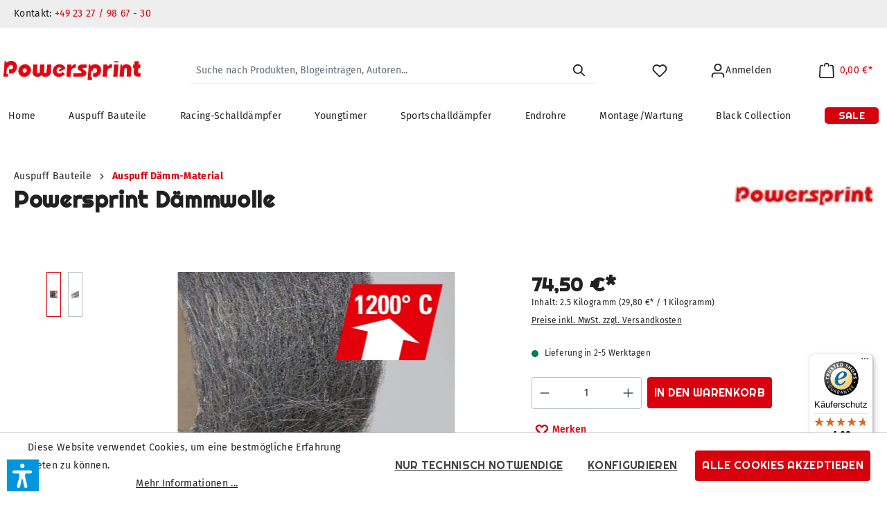

--- FILE ---
content_type: text/html; charset=UTF-8
request_url: https://www.powersprint24.de/Powersprint-Daemmwolle-909722
body_size: 23555
content:
<!DOCTYPE html>
<html lang="de-DE"
      itemscope="itemscope"
      itemtype="https://schema.org/WebPage">


        
                            
    <head>
                                    <meta charset="utf-8">
            
                            <meta name="viewport"
                      content="width=device-width, initial-scale=1, shrink-to-fit=no">
            
                            <meta name="author"
                      content="">
                <meta name="robots"
                      content="index,follow">
                <meta name="revisit-after"
                      content="15 days">
                <meta name="keywords"
                      content="">
                <meta name="description"
                      content="Powersprint Dämmwolle SSF-HT für Schalldämpfer 2,5 kg aus ferritischem Chromstahl, hitzebeständig bis ca. 1.200°C.">
            
                <meta property="og:type"
          content="product">
    <meta property="og:site_name"
          content="Powersprint Webshop">
    <meta property="og:url"
          content="https://www.powersprint24.de/Powersprint-Daemmwolle-909722">
    <meta property="og:title"
          content="Powersprint Dämmwolle (2,5 kg)">

    <meta property="og:description"
          content="Powersprint Dämmwolle SSF-HT für Schalldämpfer 2,5 kg aus ferritischem Chromstahl, hitzebeständig bis ca. 1.200°C.">
    <meta property="og:image"
          content="https://sandtler24.b-cdn.net/media/7a/a8/97/1747127910/909721_909722_909723.webp?width=3000">

            <meta property="product:brand"
              content="Powersprint">
    
            <meta property="product:price:amount"
          content="74.5">
    <meta property="product:price:currency"
          content="EUR">
    <meta property="product:product_link"
          content="https://www.powersprint24.de/Powersprint-Daemmwolle-909722">

    <meta name="twitter:card"
          content="product">
    <meta name="twitter:site"
          content="Powersprint Webshop">
    <meta name="twitter:title"
          content="Powersprint Dämmwolle (2,5 kg)">
    <meta name="twitter:description"
          content="Powersprint Dämmwolle SSF-HT für Schalldämpfer 2,5 kg aus ferritischem Chromstahl, hitzebeständig bis ca. 1.200°C.">
    <meta name="twitter:image"
          content="https://sandtler24.b-cdn.net/media/7a/a8/97/1747127910/909721_909722_909723.webp?width=3000">

                                <meta itemprop="copyrightHolder"
                      content="Powersprint Webshop">
                <meta itemprop="copyrightYear"
                      content="">
                <meta itemprop="isFamilyFriendly"
                      content="false">
                <meta itemprop="image"
                      content="https://sandtler24.b-cdn.net/media/0b/9d/77/1626165381/Logo_Powersprint_red_rgb.png?width=3000">
            

                
                                            <meta name="theme-color"
                      content="#fff">
                            
                                                
                    <link rel="icon" href="https://www.powersprint24.de/media/61/49/2e/1626165230/favicon[1].ico?ts=1629118525">
        
                                <link rel="apple-touch-icon"
                  href="https://sandtler24.b-cdn.net/media/91/9c/f5/1626957973/android-chrome-144x144.png?width=3000">
                    
            
    
    <link rel="canonical" href="https://www.powersprint24.de/Powersprint-Daemmwolle-909722">

                    <title itemprop="name">Powersprint Dämmwolle (2,5 kg)</title>
        
                                                                            <link rel="stylesheet"
                      href="https://www.powersprint24.de/theme/d4a265f142f0ec43464ed4c5b01f3c44/css/all.css?1768573933">
                                    

                

                    
    <script>
        window.features = {"V6_5_0_0":true,"v6.5.0.0":true,"V6_6_0_0":true,"v6.6.0.0":true,"V6_7_0_0":false,"v6.7.0.0":false,"V6_8_0_0":false,"v6.8.0.0":false,"ADDRESS_SELECTION_REWORK":false,"address.selection.rework":false,"DISABLE_VUE_COMPAT":false,"disable.vue.compat":false,"ACCESSIBILITY_TWEAKS":false,"accessibility.tweaks":false,"ADMIN_VITE":false,"admin.vite":false,"TELEMETRY_METRICS":false,"telemetry.metrics":false,"PERFORMANCE_TWEAKS":false,"performance.tweaks":false,"CACHE_REWORK":false,"cache.rework":false,"PAYPAL_SETTINGS_TWEAKS":false,"paypal.settings.tweaks":false};
    </script>
        
                    

                            <script nonce="71eJNsLgbJU=">
        dataLayer = window.dataLayer || [];
                dataLayer.push({ ecommerce: null });
                dataLayer.push({"pageTitle":"Powersprint D\u00e4mmwolle (2,5 kg)","pageSubCategory":"","pageCategoryID":"","pageSubCategoryID":"","pageCountryCode":"de-DE","pageLanguageCode":"Deutsch","pageVersion":1,"pageTestVariation":"1","pageValue":1,"pageAttributes":"1","pageCategory":"Product","productID":"8687f1e2b9af4bbfa0c9702c73ba6333","parentProductID":null,"productName":"Powersprint D\u00e4mmwolle","productPrice":"74.50","productEAN":"","productSku":"909722","productManufacturerNumber":"","productCategory":"Auspuff D\u00e4mm-Material","productCategoryID":"f43b21c863bf47cdb2314e37355b5749","productCurrency":"EUR","visitorLoginState":"Logged Out","visitorType":"NOT LOGGED IN","visitorLifetimeValue":0,"visitorExistingCustomer":"No"});
                        dataLayer.push({"event":"view_item","ecommerce":{"currency":"EUR","value":74.5,"items":[{"item_name":"Powersprint D\u00e4mmwolle","item_id":"909722","price":74.5,"index":0,"item_list_name":"Category","quantity":1,"item_category":"Auspuff D\u00e4mm-Material","item_category2":"Auspuff Bauteile","item_list_id":"f43b21c863bf47cdb2314e37355b5749","item_brand":"Powersprint"}]}});
                                                                            var dtgsConsentHandler = 'shopwareCmp';
    </script>
            
                        
    <script nonce="71eJNsLgbJU=">
        (function e(){window.document.$emitter&&typeof window.document.$emitter.subscribe==="function"?window.document.$emitter.subscribe("CookieConfiguration_Update",t=>{t&&t.detail&&Object.prototype.hasOwnProperty.call(t.detail,"dtgsAllowGtmTracking")&&window.location.reload()}):setTimeout(e,100)})();
    </script>

            <script nonce="71eJNsLgbJU=">
            window.dataLayer = window.dataLayer || [];
            var loadGTM = function(w,d,s,l,i){w[l]=w[l]||[];w[l].push({'gtm.start':
                    new Date().getTime(),event:'gtm.js'});var f=d.getElementsByTagName(s)[0],
                j=d.createElement(s),dl=l!='dataLayer'?'&l='+l:'';j.async=true;j.src=
                'https://www.googletagmanager.com/gtm.js?id='+i+dl;var n=d.querySelector('[nonce]');
            n&&j.setAttribute('nonce',n.nonce||n.getAttribute('nonce'));f.parentNode.insertBefore(j,f);
                    };
                            loadGTM(window,document,'script','dataLayer','GTM-WHFD36L');
                    </script>
                
    <script>
        window.dtgsGtmConsentCookieName = 'dtgsAllowGtmTracking';
        window.dtgsGtmCustomServices = [];
    </script>

                                    
                <script nonce="71eJNsLgbJU=">
            window.dataLayer = window.dataLayer || [];
            function gtag() { dataLayer.push(arguments); }

            (() => {
                const analyticsStorageEnabled = document.cookie.split(';').some((item) => item.trim().includes('dtgsAllowGtmTracking=1'));

                let googleAdsCookieName = 'google-ads-enabled';
                                    googleAdsCookieName = 'dtgsAllowGtmTracking';
                    window.googleAdsCookieName = 'dtgsAllowGtmTracking';
                
                const adsEnabled = document.cookie.split(';').some((item) => item.trim().includes(googleAdsCookieName + '=1'));

                // Always set a default consent for consent mode v2
                gtag('consent', 'default', {
                    'ad_user_data': adsEnabled ? 'granted' : 'denied',
                    'ad_storage': adsEnabled ? 'granted' : 'denied',
                    'ad_personalization': adsEnabled ? 'granted' : 'denied',
                    'analytics_storage': analyticsStorageEnabled ? 'granted' : 'denied'
                });
            })();
        </script>
    

    <!-- Shopware Analytics -->
    <script>
        window.shopwareAnalytics = {
            trackingId: '',
            merchantConsent: true,
            debug: false,
            storefrontController: 'Product',
            storefrontAction: 'index',
            storefrontRoute: 'frontend.detail.page',
            storefrontCmsPageType:  'product_detail' ,
        };
    </script>
    <!-- End Shopware Analytics -->
        



    <script>  
       window.serkiz_housenumber_message = 'Bitte tragen Sie eine Hausnummer mit ein!';

                window.serkiz_housenumber = '0';
                        window.block_housenumber_ajax = '0';
            </script>



                                                                                                                                                                                                
    <!-- added by Trusted Shops app: Start -->
    <script src="https://integrations.etrusted.com/applications/widget.js/v2" async defer></script>
    <!-- End -->
                        
                            
            <script type="text/javascript"
                                src='https://www.google.com/recaptcha/api.js'
                defer></script>
        <script>
                            window.googleReCaptchaV2Active = true;
                                </script>
            
                
	<script src="https://www.powersprint24.de/bundles/ultraoptimiertercheckout/storefront/js/UltraOptimierterCheckout.js?1768482309"></script>


                                    <script>
                    window.useDefaultCookieConsent = true;
                </script>
                    
                                        <script>
                window.activeNavigationId = 'f43b21c863bf47cdb2314e37355b5749';
                window.router = {
                    'frontend.cart.offcanvas': '/checkout/offcanvas',
                    'frontend.cookie.offcanvas': '/cookie/offcanvas',
                    'frontend.checkout.finish.page': '/checkout/finish',
                    'frontend.checkout.info': '/widgets/checkout/info',
                    'frontend.menu.offcanvas': '/widgets/menu/offcanvas',
                    'frontend.cms.page': '/widgets/cms',
                    'frontend.cms.navigation.page': '/widgets/cms/navigation',
                    'frontend.account.addressbook': '/widgets/account/address-book',
                    'frontend.country.country-data': '/country/country-state-data',
                    'frontend.app-system.generate-token': '/app-system/Placeholder/generate-token',
                    };
                window.salesChannelId = '7570cef823a7412388b3c21df5f81b3f';
            </script>
        
    <script>
        window.router['frontend.compare.offcanvas'] = '/compare/offcanvas';
        window.router['frontend.compare.content'] = '/compare/content';
    </script>


    <script>
        window.router['frontend.shopware_analytics.customer.data'] = '/storefront/script/shopware-analytics-customer'
    </script>

                                <script>
                
                window.breakpoints = {"xs":0,"sm":576,"md":768,"lg":992,"xl":1200,"xxl":1400};
            </script>
        
                                    <script>
                    window.customerLoggedInState = 0;

                    window.wishlistEnabled = 1;
                </script>
                    
                        
                            <script>
                window.themeAssetsPublicPath = 'https://www.powersprint24.de/theme/f00f31ef07d24e9a9f14fc3e8babb046/assets/';
            </script>
        
                        
    <script>
        window.validationMessages = {"required":"Die Eingabe darf nicht leer sein.","email":"Ung\u00fcltige E-Mail-Adresse. Die E-Mail ben\u00f6tigt das Format \"nutzer@beispiel.de\".","confirmation":"Ihre Eingaben sind nicht identisch.","minLength":"Die Eingabe ist zu kurz."};
    </script>
        
        
                                                        <script>
                        window.themeJsPublicPath = 'https://www.powersprint24.de/theme/d4a265f142f0ec43464ed4c5b01f3c44/js/';
                    </script>
                                            <script type="text/javascript" src="https://www.powersprint24.de/theme/d4a265f142f0ec43464ed4c5b01f3c44/js/storefront/storefront.js?1768573933" defer></script>
                                            <script type="text/javascript" src="https://www.powersprint24.de/theme/d4a265f142f0ec43464ed4c5b01f3c44/js/swag-pay-pal/swag-pay-pal.js?1768573933" defer></script>
                                            <script type="text/javascript" src="https://www.powersprint24.de/theme/d4a265f142f0ec43464ed4c5b01f3c44/js/swag-customized-products/swag-customized-products.js?1768573933" defer></script>
                                            <script type="text/javascript" src="https://www.powersprint24.de/theme/d4a265f142f0ec43464ed4c5b01f3c44/js/alpha-google-translate/alpha-google-translate.js?1768573933" defer></script>
                                            <script type="text/javascript" src="https://www.powersprint24.de/theme/d4a265f142f0ec43464ed4c5b01f3c44/js/sas-blog-module/sas-blog-module.js?1768573933" defer></script>
                                            <script type="text/javascript" src="https://www.powersprint24.de/theme/d4a265f142f0ec43464ed4c5b01f3c44/js/dtgs-google-tag-manager-sw6/dtgs-google-tag-manager-sw6.js?1768573933" defer></script>
                                            <script type="text/javascript" src="https://www.powersprint24.de/theme/d4a265f142f0ec43464ed4c5b01f3c44/js/intedia-doofinder-s-w6/intedia-doofinder-s-w6.js?1768573933" defer></script>
                                            <script type="text/javascript" src="https://www.powersprint24.de/theme/d4a265f142f0ec43464ed4c5b01f3c44/js/neti-next-easy-coupon/neti-next-easy-coupon.js?1768573933" defer></script>
                                            <script type="text/javascript" src="https://www.powersprint24.de/theme/d4a265f142f0ec43464ed4c5b01f3c44/js/serkiz6-housenumber/serkiz6-housenumber.js?1768573933" defer></script>
                                            <script type="text/javascript" src="https://www.powersprint24.de/theme/d4a265f142f0ec43464ed4c5b01f3c44/js/neti-next-easy-coupon-designs/neti-next-easy-coupon-designs.js?1768573933" defer></script>
                                            <script type="text/javascript" src="https://www.powersprint24.de/theme/d4a265f142f0ec43464ed4c5b01f3c44/js/salty-color-variants/salty-color-variants.js?1768573933" defer></script>
                                            <script type="text/javascript" src="https://www.powersprint24.de/theme/d4a265f142f0ec43464ed4c5b01f3c44/js/frosh-platform-filter-search/frosh-platform-filter-search.js?1768573933" defer></script>
                                            <script type="text/javascript" src="https://www.powersprint24.de/theme/d4a265f142f0ec43464ed4c5b01f3c44/js/frosh-product-compare/frosh-product-compare.js?1768573933" defer></script>
                                            <script type="text/javascript" src="https://www.powersprint24.de/theme/d4a265f142f0ec43464ed4c5b01f3c44/js/ultra-optimierter-checkout/ultra-optimierter-checkout.js?1768573933" defer></script>
                                            <script type="text/javascript" src="https://www.powersprint24.de/theme/d4a265f142f0ec43464ed4c5b01f3c44/js/spno-newsletter-economy/spno-newsletter-economy.js?1768573933" defer></script>
                                            <script type="text/javascript" src="https://www.powersprint24.de/theme/d4a265f142f0ec43464ed4c5b01f3c44/js/verign-dv-accessibility-sw6/verign-dv-accessibility-sw6.js?1768573933" defer></script>
                                            <script type="text/javascript" src="https://www.powersprint24.de/theme/d4a265f142f0ec43464ed4c5b01f3c44/js/sized-guide/sized-guide.js?1768573933" defer></script>
                                            <script type="text/javascript" src="https://www.powersprint24.de/theme/d4a265f142f0ec43464ed4c5b01f3c44/js/alpha-sandtler-theme/alpha-sandtler-theme.js?1768573933" defer></script>
                                                        

    
    
    

    
        
        
        
        
    
        
    <script>
        window.mollie_javascript_use_shopware = '0'
    </script>

    

    </head>

        
                                                                                                                                                                                                
    <!-- added by Trusted Shops app: Start -->
    <script src="https://integrations.etrusted.com/applications/widget.js/v2" async defer></script>
    <!-- End -->
                        

    <body class="is-ctl-product is-act-index
    ">

            
                
    
    
            <div id="page-top" class="skip-to-content bg-primary-subtle text-primary-emphasis overflow-hidden" tabindex="-1">
            <div class="container skip-to-content-container d-flex justify-content-center visually-hidden-focusable">
                                                                                        <a href="#content-main" class="skip-to-content-link d-inline-flex text-decoration-underline m-1 p-2 fw-bold gap-2">
                                Zum Hauptinhalt springen
                            </a>
                                            
                                                                        <a href="#header-main-search-input" class="skip-to-content-link d-inline-flex text-decoration-underline m-1 p-2 fw-bold gap-2 d-none d-sm-block">
                                Zur Suche springen
                            </a>
                                            
                                                                        <a href="#main-navigation-menu" class="skip-to-content-link d-inline-flex text-decoration-underline m-1 p-2 fw-bold gap-2 d-none d-lg-block">
                                Zur Hauptnavigation springen
                            </a>
                                                                        </div>
        </div>
        
    
                
                
                                <noscript class="noscript-main">
                
                </noscript>
        
    
    <!-- Google Tag Manager Noscript -->
            <noscript class="noscript-gtm">
            <iframe src="https://www.googletagmanager.com/ns.html?id=GTM-WHFD36L"
                    height="0"
                    width="0"
                    style="display:none;visibility:hidden">
            </iframe>
        </noscript>
        <!-- End Google Tag Manager Noscript -->

                                
    
        
        <header class="header-main">
                                
    <div class="top-bar d-none d-lg-block alpha-scroll-disappear-desktop alpha-scroll-disappear-mobile">
        <nav class="top-bar-nav container">

                            <div class="header--custom-topbar">

    <div class="info">
        <span>Kontakt: </span><a href="tel:+492327986730">+49 23 27 / 98 67 - 30</a>
    </div>

</div>            
                <div id="google_translate_element"></div>
<div id="alpha-translate-content" style="display: none">
    <div class="alpha-translate-content__inner">
                                    <div class="inner__flags">
                                            <div class="flags__item">
                                                            <img src="https://www.powersprint24.de/bundles/alphagoogletranslate/storefront/assets/flags/gernamy.png?1768482308" />
                                                    </div>
                                            <div class="flags__item">
                                                            <img src="https://www.powersprint24.de/bundles/alphagoogletranslate/storefront/assets/flags/france.png?1768482308" />
                                                    </div>
                                            <div class="flags__item">
                                                            <img src="https://www.powersprint24.de/bundles/alphagoogletranslate/storefront/assets/flags/england.png?1768482308" />
                                                    </div>
                                    </div>
                            <div class="inner__eye_catcher">
            Sprache auswählen
                    <span class="icon icon-arrow-head-down">
                                        <svg xmlns="http://www.w3.org/2000/svg" xmlns:xlink="http://www.w3.org/1999/xlink" width="24" height="24" viewBox="0 0 24 24"><defs><path id="icons-default-arrow-head-down" d="m12 7.4142 10.2929 10.293c.3905.3904 1.0237.3904 1.4142 0 .3905-.3906.3905-1.0238 0-1.4143l-11-11c-.3905-.3905-1.0237-.3905-1.4142 0l-11 11c-.3905.3905-.3905 1.0237 0 1.4142.3905.3905 1.0237.3905 1.4142 0L12 7.4142z" /></defs><use transform="matrix(1 0 0 -1 0 23)" xlink:href="#icons-default-arrow-head-down" fill="#758CA3" fill-rule="evenodd" /></svg>
                    </span>
            </div>
    </div>
</div>
<script type="text/javascript">
    function googleTranslateElementInit() {
        var lang = "de-DE";
        var includedLanguages = "bg,cs,da,de,el,en,es,fi,fr,hu,it,no,pl,pt,ro,ru,sk,sl,sv,tr,uk";
        lang = lang.substr(0, lang.indexOf('-'));
        if (includedLanguages.indexOf(lang) === -1) {
            lang = "en";
        }

        new google.translate.TranslateElement(
            {
                pageLanguage: lang,
                includedLanguages: includedLanguages,
                layout: google.translate.TranslateElement.InlineLayout.SIMPLE,
                autoDisplay: false,
                gaTrack: false
            },
            'google_translate_element'
        );
    }
</script>
<script type="text/javascript"
        src="//translate.google.com/translate_a/element.js?cb=googleTranslateElementInit"></script>
        </nav>
    </div>
        <div class="container">
                            <div class="row d-flex align-items-center header-row">
                                                    <div class="col-12 col-lg-auto header-logo-col alpha-scroll-disappear-mobile">
                            <div class="header-logo-main text-center">
                    <a class="header-logo-main-link"
               href="/"
               title="Zur Startseite gehen">
                                    <picture class="header-logo-picture d-block m-auto">
                                                                            
                                                                            
                                                                                    <img src="https://sandtler24.b-cdn.net/media/0b/9d/77/1626165381/Logo_Powersprint_red_rgb.png?width=3000"
                                     alt="Zur Startseite gehen"
                                     class="img-fluid header-logo-main-img">
                                                                        </picture>
                            </a>
            </div>
                    </div>
                
                                                    <div class="col-12 col-lg header-search-col">
                        <div class="row">
                            <div class="col">
                                
            <div class="collapse"
             id="searchCollapse">
            <div class="header-search">
                <form action="/sas_blog_search"
                      method="get"
                      data-search-widget="true"
                      data-search-widget-options="{&quot;searchWidgetMinChars&quot;:2}"
                      data-url="/suggest?search="
                      class="header-search-form">
                                                                <div class="input-group">
                                                    <input type="search"
                                   name="search"
                                   class="form-control header-search-input"
                                   autocomplete="off"
                                   autocapitalize="off"
                                   placeholder="Suche nach Produkten, Blogeinträgen, Autoren..."
                                   aria-label="Suche nach Produkten, Blogeinträgen, Autoren..."
                                   value=""
                            >
                        
                            <div class="input-group-append">
        <button type="submit"
                class="btn header-search-btn js-search-toggle-btn"
                aria-label="Suchen">
            <span class="header-search-icon">
                                <img src="https://www.powersprint24.de/bundles/alphasandtlertheme/storefront/assets/icons/search_major_monotone.svg?1768482308" />
            </span>
        </button>
    </div>
                    </div>
                
                                    </form>
            </div>
        </div>
                                </div>
                        </div>
                    </div>
                
                                                    <div class="col-auto header-mobile-menu-col mobile">
                        <div class="menu-button">
                                                                                        <button class="btn nav-main-toggle-btn header-actions-btn"
                                        type="button"
                                        data-off-canvas-menu="true"
                                        aria-label="Menü">
                                                                                                                        <span class="icon icon-stack">
                                        <svg xmlns="http://www.w3.org/2000/svg" xmlns:xlink="http://www.w3.org/1999/xlink" width="24" height="24" viewBox="0 0 24 24"><defs><path d="M3 13c-.5523 0-1-.4477-1-1s.4477-1 1-1h18c.5523 0 1 .4477 1 1s-.4477 1-1 1H3zm0-7c-.5523 0-1-.4477-1-1s.4477-1 1-1h18c.5523 0 1 .4477 1 1s-.4477 1-1 1H3zm0 14c-.5523 0-1-.4477-1-1s.4477-1 1-1h18c.5523 0 1 .4477 1 1s-.4477 1-1 1H3z" id="icons-default-stack" /></defs><use xlink:href="#icons-default-stack" fill="#758CA3" fill-rule="evenodd" /></svg>
                    </span>
                                                                        </button>
                                                    </div>
                    </div>
                
                                                    <div class="col-auto header-actions-col">
                        <div class="row no-gutters">

                                                                                        <div class="col-auto mobile">
                                    <div class="search-toggle">
                                        <button class="btn p-0 pr-3  header-actions-btn search-toggle-btn js-search-toggle-btn collapsed"
                                                type="button"
                                                data-bs-toggle="collapse"
                                                data-bs-target="#searchCollapse"
                                                aria-expanded="false"
                                                aria-controls="searchCollapse"
                                                aria-label="Suchen">
                                                    <span class="icon icon-search">
                                        <svg xmlns="http://www.w3.org/2000/svg" xmlns:xlink="http://www.w3.org/1999/xlink" width="24" height="24" viewBox="0 0 24 24"><defs><path d="M10.0944 16.3199 4.707 21.707c-.3905.3905-1.0237.3905-1.4142 0-.3905-.3905-.3905-1.0237 0-1.4142L8.68 14.9056C7.6271 13.551 7 11.8487 7 10c0-4.4183 3.5817-8 8-8s8 3.5817 8 8-3.5817 8-8 8c-1.8487 0-3.551-.627-4.9056-1.6801zM15 16c3.3137 0 6-2.6863 6-6s-2.6863-6-6-6-6 2.6863-6 6 2.6863 6 6 6z" id="icons-default-search" /></defs><use xlink:href="#icons-default-search" fill="#758CA3" fill-rule="evenodd" /></svg>
                    </span>
                                            </button>
                                    </div>
                                </div>
                            
                                                                                                                                <div class="col-auto">
                                        <div class="header-wishlist">
                                            <a class="btn p-0 px-3 header-wishlist-btn header-actions-btn"
                                               href="/wishlist"
                                               title="Merkzettel"
                                               aria-label="Merkzettel">
                                                    <span class="header-wishlist-icon">
                <span class="icon icon-heart">
                                        <svg xmlns="http://www.w3.org/2000/svg" xmlns:xlink="http://www.w3.org/1999/xlink" width="24" height="24" viewBox="0 0 24 24"><defs><path d="M20.0139 12.2998c1.8224-1.8224 1.8224-4.7772 0-6.5996-1.8225-1.8225-4.7772-1.8225-6.5997 0L12 7.1144l-1.4142-1.4142c-1.8225-1.8225-4.7772-1.8225-6.5997 0-1.8224 1.8224-1.8224 4.7772 0 6.5996l7.519 7.519a.7.7 0 0 0 .9899 0l7.5189-7.519zm1.4142 1.4142-7.519 7.519c-1.0543 1.0544-2.7639 1.0544-3.8183 0L2.572 13.714c-2.6035-2.6035-2.6035-6.8245 0-9.428 2.6035-2.6035 6.8246-2.6035 9.4281 0 2.6035-2.6035 6.8246-2.6035 9.428 0 2.6036 2.6035 2.6036 6.8245 0 9.428z" id="icons-default-heart" /></defs><use xlink:href="#icons-default-heart" fill="#758CA3" fill-rule="evenodd" /></svg>
                    </span>
        </span>
        <span class="badge badge-primary header-wishlist-badge"
          id="wishlist-basket"
          data-wishlist-storage="true"
          data-wishlist-storage-options="{&quot;listPath&quot;:&quot;\/wishlist\/list&quot;,&quot;mergePath&quot;:&quot;\/wishlist\/merge&quot;,&quot;pageletPath&quot;:&quot;\/wishlist\/merge\/pagelet&quot;}"
          data-wishlist-widget="true"
    ></span>
                                            </a>
                                        </div>
                                    </div>
                                                            
                                                            <div class="col-auto">
                                    <div class="account-menu">
                                            <div class="dropdown">
            <button class="btn p-0 px-3 account-menu-btn header-actions-btn d-flex align-items-center"
            type="button"
            id="accountWidget"
            data-account-menu="true"
            data-bs-toggle="dropdown"
            aria-haspopup="true"
            aria-expanded="false"
            aria-label="Ihr Konto">
                <span class="icon icon-avatar">
                                        <svg xmlns="http://www.w3.org/2000/svg" xmlns:xlink="http://www.w3.org/1999/xlink" width="24" height="24" viewBox="0 0 24 24"><defs><path d="M12 3C9.7909 3 8 4.7909 8 7c0 2.2091 1.7909 4 4 4 2.2091 0 4-1.7909 4-4 0-2.2091-1.7909-4-4-4zm0-2c3.3137 0 6 2.6863 6 6s-2.6863 6-6 6-6-2.6863-6-6 2.6863-6 6-6zM4 22.099c0 .5523-.4477 1-1 1s-1-.4477-1-1V20c0-2.7614 2.2386-5 5-5h10.0007c2.7614 0 5 2.2386 5 5v2.099c0 .5523-.4477 1-1 1s-1-.4477-1-1V20c0-1.6569-1.3431-3-3-3H7c-1.6569 0-3 1.3431-3 3v2.099z" id="icons-default-avatar" /></defs><use xlink:href="#icons-default-avatar" fill="#758CA3" fill-rule="evenodd" /></svg>
                    </span>
            <p class="ml-2 account-widget-text mb-0 desktop">
                            Anmelden
                    </p>
    </button>

                    <div class="dropdown-menu dropdown-menu-end account-menu-dropdown js-account-menu-dropdown"
                 aria-labelledby="accountWidget">
                

        
            <div class="offcanvas-header">
                <button class="btn btn-primary btn-block offcanvas-close js-offcanvas-close sticky-top">

                    Menü schließen
                                    <span class="icon icon-x icon-sm">
                                        <svg xmlns="http://www.w3.org/2000/svg" xmlns:xlink="http://www.w3.org/1999/xlink" width="24" height="24" viewBox="0 0 24 24"><defs><path d="m10.5858 12-7.293-7.2929c-.3904-.3905-.3904-1.0237 0-1.4142.3906-.3905 1.0238-.3905 1.4143 0L12 10.5858l7.2929-7.293c.3905-.3904 1.0237-.3904 1.4142 0 .3905.3906.3905 1.0238 0 1.4143L13.4142 12l7.293 7.2929c.3904.3905.3904 1.0237 0 1.4142-.3906.3905-1.0238.3905-1.4143 0L12 13.4142l-7.2929 7.293c-.3905.3904-1.0237.3904-1.4142 0-.3905-.3906-.3905-1.0238 0-1.4143L10.5858 12z" id="icons-default-x" /></defs><use xlink:href="#icons-default-x" fill="#758CA3" fill-rule="evenodd" /></svg>
                    </span>
                </button>
        </div>
    
            <div class="offcanvas-body">
                <div class="account-menu">
                                    <div class="dropdown-header account-menu-header">
                    Ihr Konto
                </div>
                    
                    <div class="account-menu-login">
            <a href="/account/login"
               title="Anmelden"
               class="btn btn-primary account-menu-login-button">
                Anmelden
                        <span class="icon icon-arrow-right">
                                        <svg xmlns="http://www.w3.org/2000/svg" xmlns:xlink="http://www.w3.org/1999/xlink" width="24" height="24" viewBox="0 0 24 24"><defs><path d="m20.5858 13-4.293 4.2929c-.3904.3905-.3904 1.0237 0 1.4142.3906.3905 1.0238.3905 1.4143 0l6-6c.3905-.3905.3905-1.0237 0-1.4142l-6-6c-.3905-.3905-1.0237-.3905-1.4142 0-.3905.3905-.3905 1.0237 0 1.4142L20.5858 11H1c-.5523 0-1 .4477-1 1s.4477 1 1 1h19.5858z" id="icons-default-arrow-right" /></defs><use xlink:href="#icons-default-arrow-right" fill="#758CA3" fill-rule="evenodd" /></svg>
                    </span>
                </a>

            <div class="account-menu-register">
                oder <a href="/account/login"
                                                                title="Registrieren">Registrieren</a>
            </div>
        </div>
    
                    <div class="account-menu-links">
                    <div class="header-account-menu">
        <div class="card account-menu-inner">
                                        
                                                <nav class="list-group list-group-flush account-aside-list-group">
                            
                                    <a href="/account"
       title="Übersicht"
       class="list-group-item list-group-item-action account-aside-item">
        Übersicht
                <span class="icon icon-arrow-head-right">
                                        <svg xmlns="http://www.w3.org/2000/svg" xmlns:xlink="http://www.w3.org/1999/xlink" width="24" height="24" viewBox="0 0 24 24"><defs><path id="icons-default-arrow-head-right" d="m11.5 7.9142 10.2929 10.293c.3905.3904 1.0237.3904 1.4142 0 .3905-.3906.3905-1.0238 0-1.4143l-11-11c-.3905-.3905-1.0237-.3905-1.4142 0l-11 11c-.3905.3905-.3905 1.0237 0 1.4142.3905.3905 1.0237.3905 1.4142 0L11.5 7.9142z" /></defs><use transform="rotate(90 11.5 12)" xlink:href="#icons-default-arrow-head-right" fill="#758CA3" fill-rule="evenodd" /></svg>
                    </span>
        </a>

                                <a href="/account/profile"
       title="Persönliches Profil"
       class="list-group-item list-group-item-action account-aside-item">
        Persönliches Profil
                <span class="icon icon-arrow-head-right">
                                        <svg xmlns="http://www.w3.org/2000/svg" xmlns:xlink="http://www.w3.org/1999/xlink" width="24" height="24" viewBox="0 0 24 24"><use transform="rotate(90 11.5 12)" xlink:href="#icons-default-arrow-head-right" fill="#758CA3" fill-rule="evenodd" /></svg>
                    </span>
        </a>

                                <a href="/account/address"
       title="Adressen"
       class="list-group-item list-group-item-action account-aside-item">
        Adressen
                <span class="icon icon-arrow-head-right">
                                        <svg xmlns="http://www.w3.org/2000/svg" xmlns:xlink="http://www.w3.org/1999/xlink" width="24" height="24" viewBox="0 0 24 24"><use transform="rotate(90 11.5 12)" xlink:href="#icons-default-arrow-head-right" fill="#758CA3" fill-rule="evenodd" /></svg>
                    </span>
        </a>

                                                        
                                <a href="/account/order"
       title="Bestellungen"
       class="list-group-item list-group-item-action account-aside-item">
        Bestellungen
                <span class="icon icon-arrow-head-right">
                                        <svg xmlns="http://www.w3.org/2000/svg" xmlns:xlink="http://www.w3.org/1999/xlink" width="24" height="24" viewBox="0 0 24 24"><use transform="rotate(90 11.5 12)" xlink:href="#icons-default-arrow-head-right" fill="#758CA3" fill-rule="evenodd" /></svg>
                    </span>
        </a>
                        

                                        <a href="/account/mollie/subscriptions"
                   title="Abonnements"
                   class="list-group-item list-group-item-action account-aside-item">
                    Abonnements
                </a>
                    
            



                        <a
                href="/EasyCoupon/list"
                title="Meine Gutscheine"
                class="list-group-item list-group-item-action account-aside-item"
            >
                Meine Gutscheine
            </a>
            
                    </nav>
                            
                                                </div>
    </div>
            </div>
            </div>
        </div>
                </div>
            </div>
                                    </div>
                                </div>
                            
                                                            <div class="col-auto ">
                                    <div class="header-cart"
                                         data-off-canvas-cart="true">
                                        <a class="btn header-cart-btn header-actions-btn"
                                           href="/checkout/cart"
                                           data-cart-widget="true"
                                           title="Warenkorb"
                                           aria-labelledby="cart-widget-aria-label"
                                           aria-haspopup="true"
                                           aria-label="Warenkorb">
                                                            
    <span class="header-cart-icon">
                <span class="icon icon-bag">
                                        <svg xmlns="http://www.w3.org/2000/svg" xmlns:xlink="http://www.w3.org/1999/xlink" width="24" height="24" viewBox="0 0 24 24"><defs><path d="M5.892 3c.5523 0 1 .4477 1 1s-.4477 1-1 1H3.7895a1 1 0 0 0-.9986.9475l-.7895 15c-.029.5515.3946 1.0221.9987 1.0525h17.8102c.5523 0 1-.4477.9986-1.0525l-.7895-15A1 1 0 0 0 20.0208 5H17.892c-.5523 0-1-.4477-1-1s.4477-1 1-1h2.1288c1.5956 0 2.912 1.249 2.9959 2.8423l.7894 15c.0035.0788.0035.0788.0042.1577 0 1.6569-1.3432 3-3 3H3c-.079-.0007-.079-.0007-.1577-.0041-1.6546-.0871-2.9253-1.499-2.8382-3.1536l.7895-15C.8775 4.249 2.1939 3 3.7895 3H5.892zm4 2c0 .5523-.4477 1-1 1s-1-.4477-1-1V3c0-1.6569 1.3432-3 3-3h2c1.6569 0 3 1.3431 3 3v2c0 .5523-.4477 1-1 1s-1-.4477-1-1V3c0-.5523-.4477-1-1-1h-2c-.5523 0-1 .4477-1 1v2z" id="icons-default-bag" /></defs><use xlink:href="#icons-default-bag" fill="#758CA3" fill-rule="evenodd" /></svg>
                    </span>
        </span>
        <span class="header-cart-total">
        0,00 €*
    </span>
                                        </a>
                                    </div>
                                </div>
                                                                                    
                                                    </div>
                    </div>
                            </div>
            </div>

                    <div class="nav-main">
                                        
    <div class="main-navigation"
         id="mainNavigation"
         data-flyout-menu="true">
                    <div class="container">
                                    <nav class="nav main-navigation-menu"
                        id="main-navigation-menu"
                        aria-label="Hauptnavigation"
                        itemscope="itemscope"
                        itemtype="https://schema.org/SiteNavigationElement">
                        
                                                                                    <a class="nav-link main-navigation-link nav-item-5f0b64e97ce546af885c53e7683c4268  home-link"
                                    href="/"
                                    itemprop="url"
                                    title="Home">
                                    <div class="main-navigation-link-text">
                                        <span itemprop="name">Home</span>
                                    </div>
                                </a>
                                                    
                                                    
                                                                                            
                                                                                                                                                                                                                                        
                                        <a class="nav-link main-navigation-link nav-item-e0f5b29cbe9d40259794126b2bd68456 active"
                                           href="https://www.powersprint24.de/Powersprint-Auspuff-Bauteile"
                                           itemprop="url"
                                           data-flyout-menu-trigger="e0f5b29cbe9d40259794126b2bd68456"                                                                                      title="Auspuff Bauteile">
                                            <div class="main-navigation-link-text">
                                                <span itemprop="name">Auspuff Bauteile</span>
                                            </div>
                                        </a>
                                                                                                                                                                                                        
                                                                                                                                                    
                                        <a class="nav-link main-navigation-link nav-item-3894a753f5794ba9ad0b907ac7a30a2a "
                                           href="https://www.powersprint24.de/Rennsportschalldaempfer"
                                           itemprop="url"
                                                                                                                                 title="Racing-Schalldämpfer">
                                            <div class="main-navigation-link-text">
                                                <span itemprop="name">Racing-Schalldämpfer</span>
                                            </div>
                                        </a>
                                                                                                                                                                                                        
                                                                                                                                                    
                                        <a class="nav-link main-navigation-link nav-item-2b8e72e234b8481ead833c22e1f83195 "
                                           href="https://www.powersprint24.de/Schalldaempfer-fuer-Youngtimer-und-klassische-Fahrzeuge"
                                           itemprop="url"
                                                                                                                                 title="Youngtimer">
                                            <div class="main-navigation-link-text">
                                                <span itemprop="name">Youngtimer</span>
                                            </div>
                                        </a>
                                                                                                                                                                                                        
                                                                                                                                                    
                                        <a class="nav-link main-navigation-link nav-item-ca2e2836b8cb423bbbd49294a314018d "
                                           href="https://www.powersprint24.de/navigation/ca2e2836b8cb423bbbd49294a314018d"
                                           itemprop="url"
                                                                                                                                 title="Sportschalldämpfer">
                                            <div class="main-navigation-link-text">
                                                <span itemprop="name">Sportschalldämpfer</span>
                                            </div>
                                        </a>
                                                                                                                                                                                                        
                                                                                                                                                    
                                        <a class="nav-link main-navigation-link nav-item-a73f3c3bd77c43cab72a5744569fd057 "
                                           href="https://www.powersprint24.de/Endrohre"
                                           itemprop="url"
                                                                                                                                 title="Endrohre">
                                            <div class="main-navigation-link-text">
                                                <span itemprop="name">Endrohre</span>
                                            </div>
                                        </a>
                                                                                                                                                                                                        
                                                                                                                                                    
                                        <a class="nav-link main-navigation-link nav-item-f4b3af70ccb943dbb2b1cf248bf1adca "
                                           href="https://www.powersprint24.de/Montage-und-Wartung"
                                           itemprop="url"
                                           data-flyout-menu-trigger="f4b3af70ccb943dbb2b1cf248bf1adca"                                                                                      title="Montage/Wartung">
                                            <div class="main-navigation-link-text">
                                                <span itemprop="name">Montage/Wartung</span>
                                            </div>
                                        </a>
                                                                                                                                                                                                        
                                                                                                                                                    
                                        <a class="nav-link main-navigation-link nav-item-483d4ca87c3349149dfc43ae92f89b05 "
                                           href="https://www.powersprint24.de/Black-Collection"
                                           itemprop="url"
                                                                                                                                 title="Black Collection">
                                            <div class="main-navigation-link-text">
                                                <span itemprop="name">Black Collection</span>
                                            </div>
                                        </a>
                                                                                                                                                                                                        
                                                                                                                                                    
                                        <a class="nav-link main-navigation-link nav-item-2a311ccf73584cb399c13ad23c0aac4f "
                                           href="https://www.powersprint24.de/Sonderangebote-von-Powersprint"
                                           itemprop="url"
                                           data-flyout-menu-trigger="2a311ccf73584cb399c13ad23c0aac4f"                                                                                      title="SALE">
                                            <div class="main-navigation-link-text">
                                                <span itemprop="name">SALE</span>
                                            </div>
                                        </a>
                                                                                                                                                                                    </nav>
                
                                                                                                                                                                                                                                                                                                                                                                                                                                                                                                                                                                                                    
                                                                        <div class="navigation-flyouts">
                                                                                                                                                                                                        <div class="navigation-flyout"
                                                     data-flyout-menu-id="e0f5b29cbe9d40259794126b2bd68456">
                                                    <div class="container">
                                                                                                                            
            <div class="row navigation-flyout-bar">
                            <div class="col">
                    <div class="navigation-flyout-category-link">
                                                                                    <a class="nav-link"
                                   href="https://www.powersprint24.de/Powersprint-Auspuff-Bauteile"
                                   itemprop="url"
                                   title="Auspuff Bauteile">
                                        Auspuff Bauteile
            <span class="icon icon-arrow-right icon-primary">
                                        <svg xmlns="http://www.w3.org/2000/svg" xmlns:xlink="http://www.w3.org/1999/xlink" width="16" height="16" viewBox="0 0 16 16"><defs><path id="icons-solid-arrow-right" d="M6.7071 6.2929c-.3905-.3905-1.0237-.3905-1.4142 0-.3905.3905-.3905 1.0237 0 1.4142l3 3c.3905.3905 1.0237.3905 1.4142 0l3-3c.3905-.3905.3905-1.0237 0-1.4142-.3905-.3905-1.0237-.3905-1.4142 0L9 8.5858l-2.2929-2.293z" /></defs><use transform="rotate(-90 9 8.5)" xlink:href="#icons-solid-arrow-right" fill="#758CA3" fill-rule="evenodd" /></svg>
                    </span>
                                    </a>
                                                                        </div>
                </div>
            
                            <div class="col-auto">
                    <div class="navigation-flyout-close js-close-flyout-menu">
                                                                                            <span class="icon icon-x">
                                        <svg xmlns="http://www.w3.org/2000/svg" xmlns:xlink="http://www.w3.org/1999/xlink" width="24" height="24" viewBox="0 0 24 24"><use xlink:href="#icons-default-x" fill="#758CA3" fill-rule="evenodd" /></svg>
                    </span>
                                                                            </div>
                </div>
                    </div>
    
        <div class="row navigation-flyout-content">
                    <div class="col">
                <div class="navigation-flyout-categories">
                                                
                    
    
    <div class="row navigation-flyout-categories is-level-0">
                                            
                 <div class="col-3 navigation-flyout-col">
                                       <a class="nav-item nav-link navigation-flyout-link is-level-0"
                    href="https://www.powersprint24.de/Auspuffteile-sortiert-nach-Durchmesser"
                    itemprop="url"
                                        title="Auspuff Bauteile nach Ø">
                     <span itemprop="name" class="h5">Auspuff Bauteile nach Ø</span>
                 </a>
                      
                                    </div>
                                             
                 <div class="col-3 navigation-flyout-col">
                                       <a class="nav-item nav-link navigation-flyout-link is-level-0"
                    href="https://www.powersprint24.de/Abgasklappe"
                    itemprop="url"
                                        title="Abgasklappe">
                     <span itemprop="name" class="h5">Abgasklappe</span>
                 </a>
                      
                                    </div>
                                             
                 <div class="col-3 navigation-flyout-col">
                                       <a class="nav-item nav-link navigation-flyout-link is-level-0"
                    href="https://www.powersprint24.de/Absorberrohre"
                    itemprop="url"
                                        title="Absorberrohre">
                     <span itemprop="name" class="h5">Absorberrohre</span>
                 </a>
                      
                                    </div>
                                             
                 <div class="col-3 navigation-flyout-col">
                                       <a class="nav-item nav-link navigation-flyout-link is-level-0 active"
                    href="https://www.powersprint24.de/Auspuff-Daemm-Material"
                    itemprop="url"
                                        title="Auspuff Dämm-Material">
                     <span itemprop="name" class="h5">Auspuff Dämm-Material</span>
                 </a>
                      
                                    </div>
                                             
                 <div class="col-3 navigation-flyout-col">
                                       <a class="nav-item nav-link navigation-flyout-link is-level-0"
                    href="https://www.powersprint24.de/Auspuffflansche"
                    itemprop="url"
                                        title="Auspuff Flansche">
                     <span itemprop="name" class="h5">Auspuff Flansche</span>
                 </a>
                      
                                    </div>
                                             
                 <div class="col-3 navigation-flyout-col">
                                       <a class="nav-item nav-link navigation-flyout-link is-level-0"
                    href="https://www.powersprint24.de/Auspuff-Flexrohre"
                    itemprop="url"
                                        title="Auspuff Flexrohre">
                     <span itemprop="name" class="h5">Auspuff Flexrohre</span>
                 </a>
                      
                                    </div>
                                             
                 <div class="col-3 navigation-flyout-col">
                                       <a class="nav-item nav-link navigation-flyout-link is-level-0"
                    href="https://www.powersprint24.de/Verstaerkte-Auspuffgummis"
                    itemprop="url"
                                        title="Auspuffgummis">
                     <span itemprop="name" class="h5">Auspuffgummis</span>
                 </a>
                      
                                    </div>
                                             
                 <div class="col-3 navigation-flyout-col">
                                       <a class="nav-item nav-link navigation-flyout-link is-level-0"
                    href="https://www.powersprint24.de/Auspuff-Kompensator"
                    itemprop="url"
                                        title="Auspuff Kompensator">
                     <span itemprop="name" class="h5">Auspuff Kompensator</span>
                 </a>
                      
                                    </div>
                                             
                 <div class="col-3 navigation-flyout-col">
                                       <a class="nav-item nav-link navigation-flyout-link is-level-0"
                    href="https://www.powersprint24.de/Auspuffrohre-und-Auspuffboegen"
                    itemprop="url"
                                        title="Auspuff Rohre und Bögen">
                     <span itemprop="name" class="h5">Auspuff Rohre und Bögen</span>
                 </a>
                      
                                    </div>
                                             
                 <div class="col-3 navigation-flyout-col">
                                       <a class="nav-item nav-link navigation-flyout-link is-level-0"
                    href="https://www.powersprint24.de/Auspuff-Rohrverbindungen"
                    itemprop="url"
                                        title="Auspuff Rohrverbindungen">
                     <span itemprop="name" class="h5">Auspuff Rohrverbindungen</span>
                 </a>
                      
                                    </div>
                                             
                 <div class="col-3 navigation-flyout-col">
                                       <a class="nav-item nav-link navigation-flyout-link is-level-0"
                    href="https://www.powersprint24.de/Auspuff-Sammler"
                    itemprop="url"
                                        title="Auspuff Sammler">
                     <span itemprop="name" class="h5">Auspuff Sammler</span>
                 </a>
                      
                                    </div>
                                             
                 <div class="col-3 navigation-flyout-col">
                                       <a class="nav-item nav-link navigation-flyout-link is-level-0"
                    href="https://www.powersprint24.de/Bandschellen"
                    itemprop="url"
                                        title="Bandschellen">
                     <span itemprop="name" class="h5">Bandschellen</span>
                 </a>
                      
                                    </div>
                                             
                 <div class="col-3 navigation-flyout-col">
                                       <a class="nav-item nav-link navigation-flyout-link is-level-0"
                    href="https://www.powersprint24.de/Auspuff-Befestigungsmaterial"
                    itemprop="url"
                                        title="Befestigungsmaterial">
                     <span itemprop="name" class="h5">Befestigungsmaterial</span>
                 </a>
                      
                                    </div>
                                             
                 <div class="col-3 navigation-flyout-col">
                                       <a class="nav-item nav-link navigation-flyout-link is-level-0"
                    href="https://www.powersprint24.de/brennringe"
                    itemprop="url"
                                        title="Brennringe">
                     <span itemprop="name" class="h5">Brennringe</span>
                 </a>
                      
                                    </div>
                                             
                 <div class="col-3 navigation-flyout-col">
                                       <a class="nav-item nav-link navigation-flyout-link is-level-0"
                    href="https://www.powersprint24.de/Endschalldaempfer"
                    itemprop="url"
                                        title="Endschalldämpfer">
                     <span itemprop="name" class="h5">Endschalldämpfer</span>
                 </a>
                      
                                    </div>
                                             
                 <div class="col-3 navigation-flyout-col">
                                       <a class="nav-item nav-link navigation-flyout-link is-level-0"
                    href="https://www.powersprint24.de/Flanschdichtungen"
                    itemprop="url"
                                        title="Flanschdichtungen">
                     <span itemprop="name" class="h5">Flanschdichtungen</span>
                 </a>
                      
                                    </div>
                                             
                 <div class="col-3 navigation-flyout-col">
                                       <a class="nav-item nav-link navigation-flyout-link is-level-0"
                    href="https://www.powersprint24.de/Flexible-Rohrleitungen"
                    itemprop="url"
                                        title="Flexible Rohrleitung">
                     <span itemprop="name" class="h5">Flexible Rohrleitung</span>
                 </a>
                      
                                    </div>
                                             
                 <div class="col-3 navigation-flyout-col">
                                       <a class="nav-item nav-link navigation-flyout-link is-level-0"
                    href="https://www.powersprint24.de/Katalysatoren-Katalysator-Bauteile"
                    itemprop="url"
                                        title="Katalysatoren">
                     <span itemprop="name" class="h5">Katalysatoren</span>
                 </a>
                      
                                    </div>
                                             
                 <div class="col-3 navigation-flyout-col">
                                       <a class="nav-item nav-link navigation-flyout-link is-level-0"
                    href="https://www.powersprint24.de/Reduzierkonus"
                    itemprop="url"
                                        title="Reduzierkonus">
                     <span itemprop="name" class="h5">Reduzierkonus</span>
                 </a>
                      
                                    </div>
                                             
                 <div class="col-3 navigation-flyout-col">
                                       <a class="nav-item nav-link navigation-flyout-link is-level-0"
                    href="https://www.powersprint24.de/navigation/01946466b1d97d7eacd1a85fc658e353"
                    itemprop="url"
                                        title="Reduzierrohre">
                     <span itemprop="name" class="h5">Reduzierrohre</span>
                 </a>
                      
                                    </div>
                                             
                 <div class="col-3 navigation-flyout-col">
                                       <a class="nav-item nav-link navigation-flyout-link is-level-0"
                    href="https://www.powersprint24.de/Universelle-Absorptions-Schalldaempfer"
                    itemprop="url"
                                        title="Schalldämpfer">
                     <span itemprop="name" class="h5">Schalldämpfer</span>
                 </a>
                      
                                    </div>
                                             
                 <div class="col-3 navigation-flyout-col">
                                       <a class="nav-item nav-link navigation-flyout-link is-level-0"
                    href="https://www.powersprint24.de/Stufen-Einschweissbuchse"
                    itemprop="url"
                                        title="Stufen Einschweißbuchse">
                     <span itemprop="name" class="h5">Stufen Einschweißbuchse</span>
                 </a>
                      
                                    </div>
                                             
                 <div class="col-3 navigation-flyout-col">
                                       <a class="nav-item nav-link navigation-flyout-link is-level-0"
                    href="https://www.powersprint24.de/v-bandschellen"
                    itemprop="url"
                                        title="V-Bandschellen">
                     <span itemprop="name" class="h5">V-Bandschellen</span>
                 </a>
                      
                                    </div>
                                             
                 <div class="col-3 navigation-flyout-col">
                                       <a class="nav-item nav-link navigation-flyout-link is-level-0"
                    href="https://www.powersprint24.de/X-Rohrverlauf"
                    itemprop="url"
                                        title="X-Rohrverlauf">
                     <span itemprop="name" class="h5">X-Rohrverlauf</span>
                 </a>
                      
                                    </div>
                                             
                 <div class="col-3 navigation-flyout-col">
                                       <a class="nav-item nav-link navigation-flyout-link is-level-0"
                    href="https://www.powersprint24.de/Y-Rohrverlauf"
                    itemprop="url"
                                        title="Y-Rohrverlauf">
                     <span itemprop="name" class="h5">Y-Rohrverlauf</span>
                 </a>
                      
                                    </div>
             </div>
                                    </div>
            </div>
        
                    </div>
                                                                                                            </div>
                                                </div>
                                                                                                                                                                                                                                                                                                                                                                                                                                                                                                                                                                            <div class="navigation-flyout"
                                                     data-flyout-menu-id="f4b3af70ccb943dbb2b1cf248bf1adca">
                                                    <div class="container">
                                                                                                                            
            <div class="row navigation-flyout-bar">
                            <div class="col">
                    <div class="navigation-flyout-category-link">
                                                                                    <a class="nav-link"
                                   href="https://www.powersprint24.de/Montage-und-Wartung"
                                   itemprop="url"
                                   title="Montage/Wartung">
                                        Montage/Wartung
            <span class="icon icon-arrow-right icon-primary">
                                        <svg xmlns="http://www.w3.org/2000/svg" xmlns:xlink="http://www.w3.org/1999/xlink" width="16" height="16" viewBox="0 0 16 16"><use transform="rotate(-90 9 8.5)" xlink:href="#icons-solid-arrow-right" fill="#758CA3" fill-rule="evenodd" /></svg>
                    </span>
                                    </a>
                                                                        </div>
                </div>
            
                            <div class="col-auto">
                    <div class="navigation-flyout-close js-close-flyout-menu">
                                                                                            <span class="icon icon-x">
                                        <svg xmlns="http://www.w3.org/2000/svg" xmlns:xlink="http://www.w3.org/1999/xlink" width="24" height="24" viewBox="0 0 24 24"><use xlink:href="#icons-default-x" fill="#758CA3" fill-rule="evenodd" /></svg>
                    </span>
                                                                            </div>
                </div>
                    </div>
    
        <div class="row navigation-flyout-content">
                    <div class="col">
                <div class="navigation-flyout-categories">
                                                
                    
    
    <div class="row navigation-flyout-categories is-level-0">
                                            
                 <div class="col-3 navigation-flyout-col">
                                       <a class="nav-item nav-link navigation-flyout-link is-level-0"
                    href="https://www.powersprint24.de/Verstaerkte-Auspuffgummis"
                    itemprop="url"
                                        title="Auspuffgummis">
                     <span itemprop="name" class="h5">Auspuffgummis</span>
                 </a>
                      
                                    </div>
                                             
                 <div class="col-3 navigation-flyout-col">
                                       <a class="nav-item nav-link navigation-flyout-link is-level-0"
                    href="https://www.powersprint24.de/Bandschellen"
                    itemprop="url"
                                        title="Bandschellen">
                     <span itemprop="name" class="h5">Bandschellen</span>
                 </a>
                      
                                    </div>
                                             
                 <div class="col-3 navigation-flyout-col">
                                       <a class="nav-item nav-link navigation-flyout-link is-level-0"
                    href="https://www.powersprint24.de/Auspuff-Befestigungsmaterial"
                    itemprop="url"
                                        title="Befestigungsmaterial">
                     <span itemprop="name" class="h5">Befestigungsmaterial</span>
                 </a>
                      
                                    </div>
                                             
                 <div class="col-3 navigation-flyout-col">
                                       <a class="nav-item nav-link navigation-flyout-link is-level-0"
                    href="https://www.powersprint24.de/Auspuff-Montagezubehoer"
                    itemprop="url"
                                        title="Montagezubehör">
                     <span itemprop="name" class="h5">Montagezubehör</span>
                 </a>
                      
                                    </div>
                                             
                 <div class="col-3 navigation-flyout-col">
                                       <a class="nav-item nav-link navigation-flyout-link is-level-0"
                    href="https://www.powersprint24.de/Auspuff-Spezialwerkzeuge"
                    itemprop="url"
                                        title="Spezialwerkzeuge">
                     <span itemprop="name" class="h5">Spezialwerkzeuge</span>
                 </a>
                      
                                    </div>
             </div>
                                    </div>
            </div>
        
                    </div>
                                                                                                            </div>
                                                </div>
                                                                                                                                                                                                                                                                                                                                        <div class="navigation-flyout"
                                                     data-flyout-menu-id="2a311ccf73584cb399c13ad23c0aac4f">
                                                    <div class="container">
                                                                                                                            
            <div class="row navigation-flyout-bar">
                            <div class="col">
                    <div class="navigation-flyout-category-link">
                                                                                    <a class="nav-link"
                                   href="https://www.powersprint24.de/Sonderangebote-von-Powersprint"
                                   itemprop="url"
                                   title="SALE">
                                        SALE
            <span class="icon icon-arrow-right icon-primary">
                                        <svg xmlns="http://www.w3.org/2000/svg" xmlns:xlink="http://www.w3.org/1999/xlink" width="16" height="16" viewBox="0 0 16 16"><use transform="rotate(-90 9 8.5)" xlink:href="#icons-solid-arrow-right" fill="#758CA3" fill-rule="evenodd" /></svg>
                    </span>
                                    </a>
                                                                        </div>
                </div>
            
                            <div class="col-auto">
                    <div class="navigation-flyout-close js-close-flyout-menu">
                                                                                            <span class="icon icon-x">
                                        <svg xmlns="http://www.w3.org/2000/svg" xmlns:xlink="http://www.w3.org/1999/xlink" width="24" height="24" viewBox="0 0 24 24"><use xlink:href="#icons-default-x" fill="#758CA3" fill-rule="evenodd" /></svg>
                    </span>
                                                                            </div>
                </div>
                    </div>
    
        <div class="row navigation-flyout-content">
                    <div class="col">
                <div class="navigation-flyout-categories">
                                                
                    
    
    <div class="row navigation-flyout-categories is-level-0">
                                            
                 <div class="col-3 navigation-flyout-col">
                                       <a class="nav-item nav-link navigation-flyout-link is-level-0"
                    href="https://www.powersprint24.de/auspuff-bauteile"
                    itemprop="url"
                                        title="Auspuff Bauteile">
                     <span itemprop="name" class="h5">Auspuff Bauteile</span>
                 </a>
                      
                                    </div>
                                             
                 <div class="col-3 navigation-flyout-col">
                                       <a class="nav-item nav-link navigation-flyout-link is-level-0"
                    href="https://www.powersprint24.de/Endrohre-im-Preis-reduziert"
                    itemprop="url"
                                        title="Endrohre">
                     <span itemprop="name" class="h5">Endrohre</span>
                 </a>
                      
                                    </div>
                                             
                 <div class="col-3 navigation-flyout-col">
                                       <a class="nav-item nav-link navigation-flyout-link is-level-0"
                    href="https://www.powersprint24.de/Powersprint-Rennsportanlagen"
                    itemprop="url"
                                        title="Rennsportanlagen">
                     <span itemprop="name" class="h5">Rennsportanlagen</span>
                 </a>
                      
                                    </div>
                                             
                 <div class="col-3 navigation-flyout-col">
                                       <a class="nav-item nav-link navigation-flyout-link is-level-0"
                    href="https://www.powersprint24.de/sportschalldaempfer"
                    itemprop="url"
                                        title="Sportschalldämpfer">
                     <span itemprop="name" class="h5">Sportschalldämpfer</span>
                 </a>
                      
                                    </div>
                                             
                 <div class="col-3 navigation-flyout-col">
                                       <a class="nav-item nav-link navigation-flyout-link is-level-0"
                    href="https://www.powersprint24.de/Links/Rechts-Anlagen"
                    itemprop="url"
                                        title="Links/Rechts Anlagen">
                     <span itemprop="name" class="h5">Links/Rechts Anlagen</span>
                 </a>
                      
                                    </div>
             </div>
                                    </div>
            </div>
        
                    </div>
                                                                                                            </div>
                                                </div>
                                                                                                                                                                                    </div>
                                                                                        </div>
            </div>
                            </div>
        
    </header>

                        
                                                            <div class="d-none js-navigation-offcanvas-initial-content">
                                                                            

        
            <div class="offcanvas-header">
                <button class="btn btn-primary btn-block offcanvas-close js-offcanvas-close sticky-top">

                    Menü schließen
                                    <span class="icon icon-x icon-sm">
                                        <svg xmlns="http://www.w3.org/2000/svg" xmlns:xlink="http://www.w3.org/1999/xlink" width="24" height="24" viewBox="0 0 24 24"><use xlink:href="#icons-default-x" fill="#758CA3" fill-rule="evenodd" /></svg>
                    </span>
                </button>
        </div>
    
            <div class="offcanvas-body">
                    <nav class="nav navigation-offcanvas-actions">
                        
    
            
                        
    
                    <div class="offcanvas-service-hotline">
            <span>Kontakt: </span><a href="tel:+492327986730">+49 23 27 / 98 67 - 30</a>
        </div>
    </nav>

                <div class="navigation-offcanvas-container"></div>
            </div>
                                                </div>
                                    
                    <main class="content-main" id="content-main">
                                    <div class="flashbags container">
                                            </div>
                
                    <div class="container-main">
                                    <div class="cms-breadcrumb container">
                    
                        
            
        <nav aria-label="breadcrumb">
                <ol class="breadcrumb">
                                                                    
                                                <li class="breadcrumb-item "
                                                itemprop="itemListElement"
                        itemscope
                        itemtype="https://schema.org/ListItem">
                                                    <a href="https://www.powersprint24.de/Powersprint-Auspuff-Bauteile"
                               class="breadcrumb-link "
                               title="Auspuff Bauteile"
                                                              itemprop="item">
                                <link itemprop="url"
                                      href="https://www.powersprint24.de/Powersprint-Auspuff-Bauteile"/>
                                <span class="breadcrumb-title" itemprop="name">Auspuff Bauteile</span>
                            </a>
                            <meta itemprop="position" content="e0f5b29cbe9d40259794126b2bd68456"/>
                                            </li>
                
                                                            <div class="breadcrumb-placeholder ">
                                    <span class="icon icon-arrow-medium-right icon-fluid">
                                        <svg xmlns="http://www.w3.org/2000/svg" xmlns:xlink="http://www.w3.org/1999/xlink" width="16" height="16" viewBox="0 0 16 16"><defs><path id="icons-solid-arrow-medium-right" d="M4.7071 5.2929c-.3905-.3905-1.0237-.3905-1.4142 0-.3905.3905-.3905 1.0237 0 1.4142l4 4c.3905.3905 1.0237.3905 1.4142 0l4-4c.3905-.3905.3905-1.0237 0-1.4142-.3905-.3905-1.0237-.3905-1.4142 0L8 8.5858l-3.2929-3.293z" /></defs><use transform="rotate(-90 8 8)" xlink:href="#icons-solid-arrow-medium-right" fill="#758CA3" fill-rule="evenodd" /></svg>
                    </span>
                            </div>
                                                                                            
                                                <li class="breadcrumb-item "
                        aria-current="page"                        itemprop="itemListElement"
                        itemscope
                        itemtype="https://schema.org/ListItem">
                                                    <a href="https://www.powersprint24.de/Auspuff-Daemm-Material"
                               class="breadcrumb-link  is-active"
                               title="Auspuff Dämm-Material"
                                                              itemprop="item">
                                <link itemprop="url"
                                      href="https://www.powersprint24.de/Auspuff-Daemm-Material"/>
                                <span class="breadcrumb-title" itemprop="name">Auspuff Dämm-Material</span>
                            </a>
                            <meta itemprop="position" content="f43b21c863bf47cdb2314e37355b5749"/>
                                            </li>
                
                                                                            </ol>
        </nav>
                    </div>
            
                                            <div class="cms-page" itemscope itemtype="https://schema.org/Product">
                                            
    <div class="cms-sections">
                                            
            
            
            
                                        
                                    
                                <div class="cms-section  pos-0 cms-section-default"
                     style="">

                                <section class="cms-section-default boxed">
                                    
                
                
    
    
    
    
            
    
                
            
    <div
        class="cms-block  pos-0 cms-block-product-heading position-relative"
            >
                            
                    <div class="cms-block-container"
                 style="padding: 0 0 20px 0;">
                                    <div class="cms-block-container-row row cms-row ">
                                
            <div class="col product-heading-name-container" data-cms-element-id="4fa85d6e07e94fd580c3c9dab9c91dd2">
                                
    <div class="cms-element-product-name">
                                                                    <h1 class="product-detail-name" itemprop="name">
                        Powersprint Dämmwolle
                    </h1>
                                                    </div>
                    </div>
    
                <div class="col-md-auto product-heading-manufacturer-logo-container" data-cms-element-id="e388582add6e4f468c60303de6b029a9">
                                
                
    <div class="cms-element-image cms-element-manufacturer-logo">
                    
                                                                        <div class="cms-image-link product-detail-manufacturer-link">
                                                                        <div class="cms-image-container is-standard"
                                >

                                                                    
                                    
                                    
                    
                        
                        
    
    
    
                    
                
        
                
                    
            <img src="https://sandtler24.b-cdn.net/media/d3/42/65/1631714914/powersprint54792.jpg?width=3000"                             srcset="https://sandtler24.b-cdn.net/media/d3/42/65/1631714914/powersprint54792.jpg?width=120 120w"                                 sizes="200px"
                                         class="cms-image product-detail-manufacturer-logo" alt="Powersprint" title="Powersprint" loading="eager"        />
                                                                </div>
                                                                    </div>
                                                
                        </div>
                    </div>
    

            <div class="col-12">
                            <!-- added by Trusted Shops app: Start -->
                <div class="row">
                    <div class="col-12">
                                                                            
                                                            </div>
                </div>
                <!-- End -->
                    </div>
                        </div>
                            </div>
            </div>
                                                
                
                
    
    
    
    
            
    
                
            
    <div
        class="cms-block  pos-1 cms-block-gallery-buybox position-relative"
            >
                            
                    <div class="cms-block-container"
                 style="padding: 20px 0 0 0;">
                                    <div class="cms-block-container-row row cms-row ">
                                            
        <div class="col-lg-7 product-detail-media" data-cms-element-id="d2b4e0a64e194b93b4a70f8925c35025">
                                            
                                                        
                                                                                                    
                
        
            
    
    
    
    
    
    <div class="cms-element-image-gallery">
                        
            
                                        
            
            
                                                
    
    <a href="#content-after-target-17a0d8745ce44fa0b92c54d4531a2ebb" class="skip-target visually-hidden-focusable overflow-hidden">
        Bildergalerie überspringen
    </a>
                
                <div class="row gallery-slider-row is-loading js-gallery-zoom-modal-container"
                                            data-magnifier="true"
                                                                                    data-gallery-slider="true"
                        data-gallery-slider-options='{&quot;slider&quot;:{&quot;navPosition&quot;:&quot;bottom&quot;,&quot;speed&quot;:500,&quot;gutter&quot;:0,&quot;controls&quot;:true,&quot;autoHeight&quot;:false,&quot;startIndex&quot;:1},&quot;thumbnailSlider&quot;:{&quot;items&quot;:5,&quot;slideBy&quot;:4,&quot;controls&quot;:true,&quot;startIndex&quot;:1,&quot;ariaLive&quot;:false,&quot;responsive&quot;:{&quot;xs&quot;:{&quot;enabled&quot;:false,&quot;controls&quot;:false},&quot;sm&quot;:{&quot;enabled&quot;:false,&quot;controls&quot;:false},&quot;md&quot;:{&quot;axis&quot;:&quot;vertical&quot;},&quot;lg&quot;:{&quot;axis&quot;:&quot;vertical&quot;},&quot;xl&quot;:{&quot;axis&quot;:&quot;vertical&quot;},&quot;xxl&quot;:{&quot;axis&quot;:&quot;vertical&quot;}}}}'
                                         role="region"
                     aria-label="Bildergalerie mit 2 Elementen"
                     tabindex="0"
                >
                                            <div class="gallery-slider-col col order-1 order-md-2"
                             data-zoom-modal="true">
                                                        <div class="base-slider gallery-slider">
                                
                            
    <div class="product-badges">

                            
                    
                                    
                                    
                                                            
                                
                                    
                                    
                                                                
                                                                
                                    
                                    
                            
                                                
                                    
                                    
                                    
                                    
                                        </div>
        
    
                                                                                                                                                                            <div class="gallery-slider-container"
                                                     data-gallery-slider-container="true">
                                                                                                                                                                                                                                        <div class="gallery-slider-item-container">
                                                                    <div class="gallery-slider-item is-contain js-magnifier-container"
                                                                         style="min-height: 430px"                                                                        >
                                                                        
                                                                                                                                                                                                                                                                                                            
                                                                                                                                                                                                                                                    
                                                                                                                                                                                                                                                    
                                                                                                                                                                                                                                                    
                                                                                
                    
                        
                        
    
    
    
                    
                                        
            
                                                                            
        
                
                    
            <img src="https://sandtler24.b-cdn.net/media/7a/a8/97/1747127910/909721_909722_909723.webp?width=3000"                             srcset="https://sandtler24.b-cdn.net/media/7a/a8/97/1747127910/909721_909722_909723.webp?width=50 50w, https://sandtler24.b-cdn.net/media/7a/a8/97/1747127910/909721_909722_909723.webp?width=400 400w, https://sandtler24.b-cdn.net/media/7a/a8/97/1747127910/909721_909722_909723.webp?width=1920 1920w, https://sandtler24.b-cdn.net/media/7a/a8/97/1747127910/909721_909722_909723.webp?width=800 800w, https://sandtler24.b-cdn.net/media/7a/a8/97/1747127910/909721_909722_909723.webp?width=280 280w"                                 sizes="(min-width: 1200px) 454px, (min-width: 992px) 400px, (min-width: 768px) 331px, (min-width: 576px) 767px, (min-width: 0px) 575px, 34vw"
                                         class="img-fluid gallery-slider-image magnifier-image js-magnifier-image" alt="" data-full-image="https://sandtler24.b-cdn.net/media/7a/a8/97/1747127910/909721_909722_909723.webp?width=3000" tabindex="0" data-object-fit="contain" itemprop="image" fetchpriority="high" loading="eager"        />
                                                                                                                                                                                                                            </div>
                                                                </div>
                                                                                                                                                                                                                                                <div class="gallery-slider-item-container">
                                                                    <div class="gallery-slider-item is-contain js-magnifier-container"
                                                                         style="min-height: 430px"                                                                        >
                                                                        
                                                                                                                                                                                                                                                                                                            
                                                                                                                                                                                                                                                    
                                                                                                                                                                                                                                                    
                                                                                
                                                                                
                    
                        
                        
    
    
    
                    
                                        
            
                                                                            
        
                
                    
            <img src="https://sandtler24.b-cdn.net/media/66/b2/00/1747127513/Anw_Absorberrohr_Stahlwolle.webp?width=3000"                             srcset="https://sandtler24.b-cdn.net/media/66/b2/00/1747127513/Anw_Absorberrohr_Stahlwolle.webp?width=50 50w, https://sandtler24.b-cdn.net/media/66/b2/00/1747127513/Anw_Absorberrohr_Stahlwolle.webp?width=400 400w, https://sandtler24.b-cdn.net/media/66/b2/00/1747127513/Anw_Absorberrohr_Stahlwolle.webp?width=1920 1920w, https://sandtler24.b-cdn.net/media/66/b2/00/1747127513/Anw_Absorberrohr_Stahlwolle.webp?width=800 800w, https://sandtler24.b-cdn.net/media/66/b2/00/1747127513/Anw_Absorberrohr_Stahlwolle.webp?width=280 280w"                                 sizes="(min-width: 1200px) 454px, (min-width: 992px) 400px, (min-width: 768px) 331px, (min-width: 576px) 767px, (min-width: 0px) 575px, 34vw"
                                         class="img-fluid gallery-slider-image magnifier-image js-magnifier-image" alt="" data-full-image="https://sandtler24.b-cdn.net/media/66/b2/00/1747127513/Anw_Absorberrohr_Stahlwolle.webp?width=3000" tabindex="0" data-object-fit="contain" itemprop="image" loading="eager"        />
                                                                                                                                                                                                                            </div>
                                                                </div>
                                                                                                                                                                                                                        </div>
                                            
                                                                                                                                                <div class="gallery-slider-controls"
                                                         data-gallery-slider-controls="true">
                                                                                                                                                                                    <button class="base-slider-controls-prev gallery-slider-controls-prev is-nav-prev-inside"
                                                                        aria-label="Vorheriges">
                                                                                                                                                    <span class="icon icon-arrow-head-left">
                                        <svg xmlns="http://www.w3.org/2000/svg" xmlns:xlink="http://www.w3.org/1999/xlink" width="24" height="24" viewBox="0 0 24 24"><defs><path id="icons-default-arrow-head-left" d="m12.5 7.9142 10.2929 10.293c.3905.3904 1.0237.3904 1.4142 0 .3905-.3906.3905-1.0238 0-1.4143l-11-11c-.3905-.3905-1.0237-.3905-1.4142 0l-11 11c-.3905.3905-.3905 1.0237 0 1.4142.3905.3905 1.0237.3905 1.4142 0L12.5 7.9142z" /></defs><use transform="matrix(0 1 1 0 .5 -.5)" xlink:href="#icons-default-arrow-head-left" fill="#758CA3" fill-rule="evenodd" /></svg>
                    </span>
                                                                                                                                        </button>
                                                            
                                                                                                                            <button class="base-slider-controls-next gallery-slider-controls-next is-nav-next-inside"
                                                                        aria-label="Nächstes">
                                                                                                                                                    <span class="icon icon-arrow-head-right">
                                        <svg xmlns="http://www.w3.org/2000/svg" xmlns:xlink="http://www.w3.org/1999/xlink" width="24" height="24" viewBox="0 0 24 24"><use transform="rotate(90 11.5 12)" xlink:href="#icons-default-arrow-head-right" fill="#758CA3" fill-rule="evenodd" /></svg>
                    </span>
                                                                                                                                        </button>
                                                                                                                                                                        </div>
                                                                                                                                                                                                        


                                                                                                            <div class="base-slider-dots ">
                                                                                                                                                                                                        <button
                                                            class="base-slider-dot"
                                                            data-nav-dot="1"
                                                            aria-label="Zeige Bild 1 von 2"
                                                            tabindex="-1">
                                                        </button>
                                                                                                                                                                                                                <button
                                                            class="base-slider-dot"
                                                            data-nav-dot="2"
                                                            aria-label="Zeige Bild 2 von 2"
                                                            tabindex="-1">
                                                        </button>
                                                                                                                                                                                        </div>
                                                                                                </div>
                        </div>
                    
                                                                        <div class="gallery-slider-thumbnails-col col-0 col-md-auto order-2 order-md-1 is-left">
                                <div class="gallery-slider-thumbnails-container">
                                                                            <div class="gallery-slider-thumbnails"
                                             data-gallery-slider-thumbnails="true">
                                                                                                                                                                                                        <div class="gallery-slider-thumbnails-item">
                                                                                                                            <div class="gallery-slider-thumbnails-item-inner">
                                                                    
                                                                                                                                                                                                                                                                                            
                                                                                                                                                                                                                                        
                                                                            
                    
                        
                        
    
    
    
                    
                
        
                
                    
            <img src="https://sandtler24.b-cdn.net/media/7a/a8/97/1747127910/909721_909722_909723.webp?width=3000"                             srcset="https://sandtler24.b-cdn.net/media/7a/a8/97/1747127910/909721_909722_909723.webp?width=50 50w, https://sandtler24.b-cdn.net/media/7a/a8/97/1747127910/909721_909722_909723.webp?width=400 400w, https://sandtler24.b-cdn.net/media/7a/a8/97/1747127910/909721_909722_909723.webp?width=1920 1920w, https://sandtler24.b-cdn.net/media/7a/a8/97/1747127910/909721_909722_909723.webp?width=800 800w, https://sandtler24.b-cdn.net/media/7a/a8/97/1747127910/909721_909722_909723.webp?width=280 280w"                                 sizes="200px"
                                         class="gallery-slider-thumbnails-image" itemprop="image" loading="eager"        />
                                                                                                                                                                                                                </div>
                                                                                                                    </div>
                                                                                                                                                                                                                <div class="gallery-slider-thumbnails-item">
                                                                                                                            <div class="gallery-slider-thumbnails-item-inner">
                                                                    
                                                                                                                                                                                                                                                                                            
                                                                                                                                                                                                                                        
                                                                            
                    
                        
                        
    
    
    
                    
                
        
                
                    
            <img src="https://sandtler24.b-cdn.net/media/66/b2/00/1747127513/Anw_Absorberrohr_Stahlwolle.webp?width=3000"                             srcset="https://sandtler24.b-cdn.net/media/66/b2/00/1747127513/Anw_Absorberrohr_Stahlwolle.webp?width=50 50w, https://sandtler24.b-cdn.net/media/66/b2/00/1747127513/Anw_Absorberrohr_Stahlwolle.webp?width=400 400w, https://sandtler24.b-cdn.net/media/66/b2/00/1747127513/Anw_Absorberrohr_Stahlwolle.webp?width=1920 1920w, https://sandtler24.b-cdn.net/media/66/b2/00/1747127513/Anw_Absorberrohr_Stahlwolle.webp?width=800 800w, https://sandtler24.b-cdn.net/media/66/b2/00/1747127513/Anw_Absorberrohr_Stahlwolle.webp?width=280 280w"                                 sizes="200px"
                                         class="gallery-slider-thumbnails-image" itemprop="image" loading="eager"        />
                                                                                                                                                                                                                </div>
                                                                                                                    </div>
                                                                                                                                                                                        </div>
                                    
                                                                            <div data-thumbnail-slider-controls="true" class="gallery-slider-thumbnails-controls">
                                                                                            <button
                                                    class="base-slider-controls-prev gallery-slider-thumbnails-controls-prev"
                                                    aria-label="Vorheriges"
                                                >
                                                                                                                                                                                <span class="icon icon-arrow-head-up">
                                        <svg xmlns="http://www.w3.org/2000/svg" xmlns:xlink="http://www.w3.org/1999/xlink" width="24" height="24" viewBox="0 0 24 24"><defs><path id="icons-default-arrow-head-up" d="m12 7.4142 10.2929 10.293c.3905.3904 1.0237.3904 1.4142 0 .3905-.3906.3905-1.0238 0-1.4143l-11-11c-.3905-.3905-1.0237-.3905-1.4142 0l-11 11c-.3905.3905-.3905 1.0237 0 1.4142.3905.3905 1.0237.3905 1.4142 0L12 7.4142z" /></defs><use xlink:href="#icons-default-arrow-head-up" fill="#758CA3" fill-rule="evenodd" /></svg>
                    </span>
                                                                                                                                                                </button>
                                            
                                                                                            <button
                                                    class="base-slider-controls-next gallery-slider-thumbnails-controls-next"
                                                    aria-label="Nächstes"
                                                >
                                                                                                                                                                                <span class="icon icon-arrow-head-down">
                                        <svg xmlns="http://www.w3.org/2000/svg" xmlns:xlink="http://www.w3.org/1999/xlink" width="24" height="24" viewBox="0 0 24 24"><use transform="matrix(1 0 0 -1 0 23)" xlink:href="#icons-default-arrow-head-down" fill="#758CA3" fill-rule="evenodd" /></svg>
                    </span>
                                                                                                                                                                </button>
                                                                                    </div>
                                                                    </div>
                            </div>
                                            
                                                                        <div class="zoom-modal-wrapper">
                                                                    <div class="modal is-fullscreen zoom-modal js-zoom-modal"
                                         data-bs-backdrop="false"
                                         data-image-zoom-modal="true"
                                         tabindex="-1"
                                         role="dialog"
                                         aria-modal="true"
                                         aria-hidden="true"
                                         aria-label="Bildergalerie mit %total% Elementen">
                                                                                    <div class="modal-dialog">
                                                                                                    <div class="modal-content" data-modal-gallery-slider="true" data-gallery-slider-options='{&quot;baseSliderWrapperClass&quot;:&quot;modal-body&quot;}' >
                                                                                                                    <button type="button"
                                                                    class="btn-close close"
                                                                    data-bs-dismiss="modal"
                                                                    aria-label="Close">
                                                                                                                                                                                            </button>
                                                        
                                                                                                                    <div class="modal-body">

                                                                                                                                    <div class="zoom-modal-actions btn-group"
                                                                         role="group"
                                                                         aria-label="zoom actions">

                                                                                                                                                    <button class="btn btn-light image-zoom-btn js-image-zoom-out">
                                                                                                                                                                            <span class="icon icon-minus-circle">
                                        <svg xmlns="http://www.w3.org/2000/svg" xmlns:xlink="http://www.w3.org/1999/xlink" width="24" height="24" viewBox="0 0 24 24"><defs><path d="M24 12c0 6.6274-5.3726 12-12 12S0 18.6274 0 12 5.3726 0 12 0s12 5.3726 12 12zM12 2C6.4772 2 2 6.4772 2 12s4.4772 10 10 10 10-4.4772 10-10S17.5228 2 12 2zM7 13c-.5523 0-1-.4477-1-1s.4477-1 1-1h10c.5523 0 1 .4477 1 1s-.4477 1-1 1H7z" id="icons-default-minus-circle" /></defs><use xlink:href="#icons-default-minus-circle" fill="#758CA3" fill-rule="evenodd" /></svg>
                    </span>
                                                                                                                                                                </button>
                                                                        
                                                                                                                                                    <button class="btn btn-light image-zoom-btn js-image-zoom-reset">
                                                                                                                                                                            <span class="icon icon-screen-minimize">
                                        <svg xmlns="http://www.w3.org/2000/svg" xmlns:xlink="http://www.w3.org/1999/xlink" width="24" height="24" viewBox="0 0 24 24"><defs><path d="M18.4142 7H22c.5523 0 1 .4477 1 1s-.4477 1-1 1h-6c-.5523 0-1-.4477-1-1V2c0-.5523.4477-1 1-1s1 .4477 1 1v3.5858l5.2929-5.293c.3905-.3904 1.0237-.3904 1.4142 0 .3905.3906.3905 1.0238 0 1.4143L18.4142 7zM17 18.4142V22c0 .5523-.4477 1-1 1s-1-.4477-1-1v-6c0-.5523.4477-1 1-1h6c.5523 0 1 .4477 1 1s-.4477 1-1 1h-3.5858l5.293 5.2929c.3904.3905.3904 1.0237 0 1.4142-.3906.3905-1.0238.3905-1.4143 0L17 18.4142zM7 5.5858V2c0-.5523.4477-1 1-1s1 .4477 1 1v6c0 .5523-.4477 1-1 1H2c-.5523 0-1-.4477-1-1s.4477-1 1-1h3.5858L.2928 1.7071C-.0975 1.3166-.0975.6834.2929.293c.3906-.3905 1.0238-.3905 1.4143 0L7 5.5858zM5.5858 17H2c-.5523 0-1-.4477-1-1s.4477-1 1-1h6c.5523 0 1 .4477 1 1v6c0 .5523-.4477 1-1 1s-1-.4477-1-1v-3.5858l-5.2929 5.293c-.3905.3904-1.0237.3904-1.4142 0-.3905-.3906-.3905-1.0238 0-1.4143L5.5858 17z" id="icons-default-screen-minimize" /></defs><use xlink:href="#icons-default-screen-minimize" fill="#758CA3" fill-rule="evenodd" /></svg>
                    </span>
                                                                                                                                                                </button>
                                                                        
                                                                                                                                                    <button class="btn btn-light image-zoom-btn js-image-zoom-in">
                                                                                                                                                                            <span class="icon icon-plus-circle">
                                        <svg xmlns="http://www.w3.org/2000/svg" xmlns:xlink="http://www.w3.org/1999/xlink" width="24" height="24" viewBox="0 0 24 24"><defs><path d="M11 11V7c0-.5523.4477-1 1-1s1 .4477 1 1v4h4c.5523 0 1 .4477 1 1s-.4477 1-1 1h-4v4c0 .5523-.4477 1-1 1s-1-.4477-1-1v-4H7c-.5523 0-1-.4477-1-1s.4477-1 1-1h4zm1-9C6.4772 2 2 6.4772 2 12s4.4772 10 10 10 10-4.4772 10-10S17.5228 2 12 2zm12 10c0 6.6274-5.3726 12-12 12S0 18.6274 0 12 5.3726 0 12 0s12 5.3726 12 12z" id="icons-default-plus-circle" /></defs><use xlink:href="#icons-default-plus-circle" fill="#758CA3" fill-rule="evenodd" /></svg>
                    </span>
                                                                                                                                                                </button>
                                                                                                                                            </div>
                                                                
                                                                                                                                    <div class="gallery-slider"
                                                                         data-gallery-slider-container=true>
                                                                                                                                                                                                                                                                                                                        <div class="gallery-slider-item">
                                                                                                                                                                                    <div class="image-zoom-container"
                                                                                                 data-image-zoom="true">
                                                                                                
                                                                                                                                                                                                                                                                                                                                                                                                                                                                                                                            
                                                                                                            
        
            
            
    
    
    
                    
                
        
                
                    
            <img data-src="https://sandtler24.b-cdn.net/media/7a/a8/97/1747127910/909721_909722_909723.webp?width=3000"                             data-srcset="https://sandtler24.b-cdn.net/media/7a/a8/97/1747127910/909721_909722_909723.webp?width=3000 51w, https://sandtler24.b-cdn.net/media/7a/a8/97/1747127910/909721_909722_909723.webp?width=50 50w, https://sandtler24.b-cdn.net/media/7a/a8/97/1747127910/909721_909722_909723.webp?width=400 400w, https://sandtler24.b-cdn.net/media/7a/a8/97/1747127910/909721_909722_909723.webp?width=1920 1920w, https://sandtler24.b-cdn.net/media/7a/a8/97/1747127910/909721_909722_909723.webp?width=800 800w, https://sandtler24.b-cdn.net/media/7a/a8/97/1747127910/909721_909722_909723.webp?width=280 280w"                                          class="gallery-slider-image js-image-zoom-element js-load-img" alt="" tabindex="0" loading="eager"        />
                                                                                                                                                                                                                                                                                                                                                                                                            </div>
                                                                                                                                                                                                                                                                                                                                                                                                                                                                                                                                                                </div>
                                                                                                                                                                                                                                                                                                                                <div class="gallery-slider-item">
                                                                                                                                                                                    <div class="image-zoom-container"
                                                                                                 data-image-zoom="true">
                                                                                                
                                                                                                                                                                                                                                                                                                                                                                                                                                                                                                                            
                                                                                                            
        
            
            
    
    
    
                    
                
        
                
                    
            <img data-src="https://sandtler24.b-cdn.net/media/66/b2/00/1747127513/Anw_Absorberrohr_Stahlwolle.webp?width=3000"                             data-srcset="https://sandtler24.b-cdn.net/media/66/b2/00/1747127513/Anw_Absorberrohr_Stahlwolle.webp?width=3000 51w, https://sandtler24.b-cdn.net/media/66/b2/00/1747127513/Anw_Absorberrohr_Stahlwolle.webp?width=50 50w, https://sandtler24.b-cdn.net/media/66/b2/00/1747127513/Anw_Absorberrohr_Stahlwolle.webp?width=400 400w, https://sandtler24.b-cdn.net/media/66/b2/00/1747127513/Anw_Absorberrohr_Stahlwolle.webp?width=1920 1920w, https://sandtler24.b-cdn.net/media/66/b2/00/1747127513/Anw_Absorberrohr_Stahlwolle.webp?width=800 800w, https://sandtler24.b-cdn.net/media/66/b2/00/1747127513/Anw_Absorberrohr_Stahlwolle.webp?width=280 280w"                                          class="gallery-slider-image js-image-zoom-element js-load-img" alt="" tabindex="0" loading="eager"        />
                                                                                                                                                                                                                                                                                                                                                                                                            </div>
                                                                                                                                                                                                                                                                                                                                                                                                                                                                                                                                                                </div>
                                                                                                                                                                                                                                                                                                        </div>
                                                                
                                                                                                                                                                                                            <div class="gallery-slider-controls"
                                                                             data-gallery-slider-controls="true">
                                                                                                                                                            <button class="base-slider-controls-prev gallery-slider-controls-prev"
                                                                                        aria-label="Vorheriges">
                                                                                                                                                                                    <span class="icon icon-arrow-head-left">
                                        <svg xmlns="http://www.w3.org/2000/svg" xmlns:xlink="http://www.w3.org/1999/xlink" width="24" height="24" viewBox="0 0 24 24"><use transform="matrix(0 1 1 0 .5 -.5)" xlink:href="#icons-default-arrow-head-left" fill="#758CA3" fill-rule="evenodd" /></svg>
                    </span>
                                                                                                                                                                        </button>
                                                                            
                                                                                                                                                            <button class="base-slider-controls-next gallery-slider-controls-next"
                                                                                        aria-label="Nächstes">
                                                                                                                                                                                    <span class="icon icon-arrow-head-right">
                                        <svg xmlns="http://www.w3.org/2000/svg" xmlns:xlink="http://www.w3.org/1999/xlink" width="24" height="24" viewBox="0 0 24 24"><use transform="rotate(90 11.5 12)" xlink:href="#icons-default-arrow-head-right" fill="#758CA3" fill-rule="evenodd" /></svg>
                    </span>
                                                                                                                                                                        </button>
                                                                                                                                                    </div>
                                                                                                                                                                                                </div>
                                                        
                                                                                                                                                                                    <div class="modal-footer">
                                                                                                                                            <div class="gallery-slider-modal-controls">
                                                                            <div data-thumbnail-slider-controls="true" class="gallery-slider-modal-thumbnails">
                                                                                <button class="base-slider-controls-prev gallery-slider-thumbnails-controls-prev"
                                                                                        aria-label="Vorheriges">
                                                                                                                                                                                    <span class="icon icon-arrow-head-left">
                                        <svg xmlns="http://www.w3.org/2000/svg" xmlns:xlink="http://www.w3.org/1999/xlink" width="24" height="24" viewBox="0 0 24 24"><use transform="matrix(0 1 1 0 .5 -.5)" xlink:href="#icons-default-arrow-head-left" fill="#758CA3" fill-rule="evenodd" /></svg>
                    </span>
                                                                                                                                                                        </button>
                                                                                <button class="base-slider-controls-next gallery-slider-thumbnails-controls-next"
                                                                                        aria-label="Nächstes">
                                                                                                                                                                                    <span class="icon icon-arrow-head-right">
                                        <svg xmlns="http://www.w3.org/2000/svg" xmlns:xlink="http://www.w3.org/1999/xlink" width="24" height="24" viewBox="0 0 24 24"><use transform="rotate(90 11.5 12)" xlink:href="#icons-default-arrow-head-right" fill="#758CA3" fill-rule="evenodd" /></svg>
                    </span>
                                                                                                                                                                        </button>
                                                                            </div>
                                                                        </div>
                                                                    
                                                                                                                                            <div class="gallery-slider-thumbnails"
                                                                             data-gallery-slider-thumbnails=true>
                                                                                                                                                                                                                                                                                                                                        <div class="gallery-slider-thumbnails-item">
                                                                                                                                                                                            <div class="gallery-slider-thumbnails-item-inner">
                                                                                                    
                                                                                                                                                                                                                                                                                                                                                                                                                            
                                                                                                            
        
                        
                        
    
    
    
                    
                
        
                
                    
            <img data-src="https://sandtler24.b-cdn.net/media/7a/a8/97/1747127910/909721_909722_909723.webp?width=3000"                             data-srcset="https://sandtler24.b-cdn.net/media/7a/a8/97/1747127910/909721_909722_909723.webp?width=50 50w, https://sandtler24.b-cdn.net/media/7a/a8/97/1747127910/909721_909722_909723.webp?width=400 400w, https://sandtler24.b-cdn.net/media/7a/a8/97/1747127910/909721_909722_909723.webp?width=1920 1920w, https://sandtler24.b-cdn.net/media/7a/a8/97/1747127910/909721_909722_909723.webp?width=800 800w, https://sandtler24.b-cdn.net/media/7a/a8/97/1747127910/909721_909722_909723.webp?width=280 280w"                                 sizes="200px"
                                         class="gallery-slider-thumbnails-image js-load-img" loading="eager"        />
                                                                                                                                                                                                                                                                                                                </div>
                                                                                                                                                                                    </div>
                                                                                                                                                                                                                                                                                                                                                <div class="gallery-slider-thumbnails-item">
                                                                                                                                                                                            <div class="gallery-slider-thumbnails-item-inner">
                                                                                                    
                                                                                                                                                                                                                                                                                                                                                                                                                            
                                                                                                            
        
                        
                        
    
    
    
                    
                
        
                
                    
            <img data-src="https://sandtler24.b-cdn.net/media/66/b2/00/1747127513/Anw_Absorberrohr_Stahlwolle.webp?width=3000"                             data-srcset="https://sandtler24.b-cdn.net/media/66/b2/00/1747127513/Anw_Absorberrohr_Stahlwolle.webp?width=50 50w, https://sandtler24.b-cdn.net/media/66/b2/00/1747127513/Anw_Absorberrohr_Stahlwolle.webp?width=400 400w, https://sandtler24.b-cdn.net/media/66/b2/00/1747127513/Anw_Absorberrohr_Stahlwolle.webp?width=1920 1920w, https://sandtler24.b-cdn.net/media/66/b2/00/1747127513/Anw_Absorberrohr_Stahlwolle.webp?width=800 800w, https://sandtler24.b-cdn.net/media/66/b2/00/1747127513/Anw_Absorberrohr_Stahlwolle.webp?width=280 280w"                                 sizes="200px"
                                         class="gallery-slider-thumbnails-image js-load-img" loading="eager"        />
                                                                                                                                                                                                                                                                                                                </div>
                                                                                                                                                                                    </div>
                                                                                                                                                                                                                                                                                                                        </div>
                                                                                                                                    </div>
                                                                                                                                                                        </div>
                                                                                            </div>
                                                                            </div>
                                                            </div>
                                                            </div>
            
                    

            <div class="neti-ecd-media-item-reference-container d-none">
                                                    </div>
    </div>

            <div id="content-after-target-17a0d8745ce44fa0b92c54d4531a2ebb"></div>
                        </div>
    
            
        <div class="col-lg-5 product-detail-buy" data-cms-element-id="2f5240efba8542339dc0793e1ca677aa">
                                
    
            <div class="cms-element-buy-box"
             data-buy-box="true"
             data-buy-box-options='{&quot;elementId&quot;:&quot;2f5240efba8542339dc0793e1ca677aa&quot;}'>

                                                    <div class="product-detail-buy-2f5240efba8542339dc0793e1ca677aa js-magnifier-zoom-image-container">
                                                        <div itemprop="brand" itemtype="https://schema.org/Brand" itemscope>
                        <meta itemprop="name" content="Powersprint">
                    </div>
                            
                                        
                                        
                                        
                                        
                                        
                                        
                                                <meta itemprop="releaseDate"
                          content="2012-04-05">
                                    
        
    
                        
    <div class="product-badges">

                            
                    
                                    
                                    
                                                            
                                
                                    
                                    
                                                                
                                                                
                                    
                                    
                            
                                                
                                    
                                    
                                    
                                    
                                        </div>
        
    
                <div itemprop="offers"
                 itemscope
                 itemtype="https://schema.org/Offer">
                                                            <meta itemprop="url"
                              content="https://www.powersprint24.de/Powersprint-Daemmwolle-909722">
                    
                                                                
                                            <meta itemprop="priceCurrency"
                              content="EUR">
                    
                                                            <div class="product-detail-price-container">
                                        
        
        <meta itemprop="price"
              content="74.5">

                                            
            <p class="product-detail-price">
                                74,50 €*            </p>

                                
                                    <div class="product-detail-price-unit">
                                            <span class="price-unit-label">
                            Inhalt:
                        </span>
                    
                                            <span class="price-unit-content">
                            2.5 Kilogramm
                        </span>
                    
                                                                        <span class="price-unit-reference-content">
                                                                (29,80 €* / 1 Kilogramm)
                            </span>
                                                            </div>
                                                </div>
                    

    
                                            
                    
    
    
                                                        <div class="product-detail-tax-container">
                                                                                        
                            <p class="product-detail-tax">
                                                                    
                                                                            <a class="product-detail-tax-link"
                                           href="/widgets/cms/c6d4e3da392a4a16ac82cc73e564b079"
                                           title="Preise inkl. MwSt. zzgl. Versandkosten"
                                           data-ajax-modal="true"
                                           data-url="/widgets/cms/c6d4e3da392a4a16ac82cc73e564b079">
                                            Preise inkl. MwSt. zzgl. Versandkosten
                                        </a>
                                                                                                </p>
                        </div>
                    
    
                                                                
                                                        <div class="product-detail-delivery-information">
                                                    
    <div class="product-delivery-information">
                            <link itemprop="availability" href="http://schema.org/InStock"/>
            <p class="delivery-information delivery-available">
                <span class="delivery-status-indicator bg-success"></span>
                                    Lieferung in 2-5 Werktagen
                            </p>
            </div>


    
                        </div>
                    
                    
                                                    
                                                            <div class="product-detail-form-container">
                            
        <form
        id="productDetailPageBuyProductForm"
        action="/checkout/line-item/add"
        method="post"
        class="buy-widget"
        data-add-to-cart="true"><div class="row g-2 buy-widget-container"><fieldset class="col-4 d-flex justify-content-end"><legend class="form-label visually-hidden">
                                        Produkt Anzahl: Gib den gewünschten Wert ein oder benutze die Schaltflächen um die Anzahl zu erhöhen oder zu reduzieren.
                                    </legend><div id="product-detail-quantity-group-8687f1e2b9af4bbfa0c9702c73ba6333" class="input-group product-detail-quantity-group quantity-selector-group" data-quantity-selector="true"><button type="button" class="btn btn-outline-light btn-minus js-btn-minus" aria-label="Anzahl verringern"><span class="icon icon-minus icon-xs"><svg xmlns="http://www.w3.org/2000/svg" xmlns:xlink="http://www.w3.org/1999/xlink" width="24" height="24" viewBox="0 0 24 24"><defs><path id="icons-default-minus" d="M3 13h18c.5523 0 1-.4477 1-1s-.4477-1-1-1H3c-.5523 0-1 .4477-1 1s.4477 1 1 1z" /></defs><use xlink:href="#icons-default-minus" fill="#758CA3" fill-rule="evenodd" /></svg></span></button><input
                                            type="number"
                                            name="lineItems[8687f1e2b9af4bbfa0c9702c73ba6333][quantity]"
                                            class="form-control js-quantity-selector quantity-selector-group-input"
                                            min="1"
                                            max="100"
                                            step="1"
                                            value="1"
                                            aria-label="Anzahl"
                                        /><button type="button" class="btn btn-outline-light btn-plus js-btn-plus" aria-label="Anzahl erhöhen"><span class="icon icon-plus icon-xs"><svg xmlns="http://www.w3.org/2000/svg" xmlns:xlink="http://www.w3.org/1999/xlink" width="24" height="24" viewBox="0 0 24 24"><defs><path d="M11 11V3c0-.5523.4477-1 1-1s1 .4477 1 1v8h8c.5523 0 1 .4477 1 1s-.4477 1-1 1h-8v8c0 .5523-.4477 1-1 1s-1-.4477-1-1v-8H3c-.5523 0-1-.4477-1-1s.4477-1 1-1h8z" id="icons-default-plus" /></defs><use xlink:href="#icons-default-plus" fill="#758CA3" fill-rule="evenodd" /></svg></span></button></div><div
                                            class="quantity-area-live visually-hidden"
                                            aria-live="polite"
                                            aria-atomic="true"
                                            data-aria-live-text="Anzahl für %product% ist %quantity%."
                                            data-aria-live-product-name="Powersprint Dämmwolle"></div></fieldset><input type="hidden"
                               name="redirectTo"
                               value="frontend.detail.page"><input type="hidden"
                               name="redirectParameters"
                               data-redirect-parameters="true"
                               value="{&quot;productId&quot;:&quot;8687f1e2b9af4bbfa0c9702c73ba6333&quot;}"><input type="hidden"
                               name="lineItems[8687f1e2b9af4bbfa0c9702c73ba6333][id]"
                               value="8687f1e2b9af4bbfa0c9702c73ba6333"><input type="hidden"
                               name="lineItems[8687f1e2b9af4bbfa0c9702c73ba6333][type]"
                               value="product"><input type="hidden"
                               name="lineItems[8687f1e2b9af4bbfa0c9702c73ba6333][referencedId]"
                               value="8687f1e2b9af4bbfa0c9702c73ba6333"><input type="hidden"
                               name="lineItems[8687f1e2b9af4bbfa0c9702c73ba6333][stackable]"
                               value="1"><input type="hidden"
                               name="lineItems[8687f1e2b9af4bbfa0c9702c73ba6333][removable]"
                               value="1"><input type="hidden"
                               name="product-name"
                               value="Powersprint Dämmwolle"><input type="hidden"
                               name="brand-name"
                               value="Powersprint"><input type="hidden"
           name="dtgs-gtm-currency-code"
           value="EUR"><input type="hidden"
           name="dtgs-gtm-product-price"
           value="74.5"><input type="hidden"
           name="dtgs-gtm-product-sku"
           value="909722"><input type="hidden"
               name="dtgs-gtm-product-category"
               value="Auspuff Dämm-Material"><div class="col-8"><div class="d-grid"><button class="btn btn-primary btn-buy"
                                            type="submit"
                                            title="In den Warenkorb"
                                            aria-label="In den Warenkorb">
                                        In den Warenkorb
                                    </button></div></div></div></form>


                
    
                        

            
    
    



    
            
                                        </div>
                                                </div>
        


                        
    <div class="product-detail-actions">
        <div class="product-detail-action product-detail-action--wishlist">
                                        
        
        <div class="product-wishlist">
                            <button
                    class="product-wishlist-8687f1e2b9af4bbfa0c9702c73ba6333 product-wishlist-action product-wishlist-not-added product-wishlist-loading z-2"
                    title="Merken"
                    data-add-to-wishlist="true"
                    data-add-to-wishlist-options="{&quot;productId&quot;:&quot;8687f1e2b9af4bbfa0c9702c73ba6333&quot;,&quot;router&quot;:{&quot;add&quot;:{&quot;afterLoginPath&quot;:&quot;\/wishlist\/add-after-login\/8687f1e2b9af4bbfa0c9702c73ba6333&quot;,&quot;path&quot;:&quot;\/wishlist\/add\/8687f1e2b9af4bbfa0c9702c73ba6333&quot;},&quot;remove&quot;:{&quot;path&quot;:&quot;\/wishlist\/remove\/8687f1e2b9af4bbfa0c9702c73ba6333&quot;}},&quot;texts&quot;:{&quot;add&quot;:&quot;Merken&quot;,&quot;remove&quot;:&quot;Entfernen&quot;}}"
                >
                                <span class="icon icon-icon-heart-filled icon-sm icon-wishlist icon-wishlist-added">
                                        <svg xmlns="http://www.w3.org/2000/svg" width="24" height="24" viewBox="0 0 24 24">
  <g id="Gruppe_668" data-name="Gruppe 668" transform="translate(-1171 -826)">
    <rect id="Rechteck_290" data-name="Rechteck 290" width="24" height="24" transform="translate(1171 826)" fill="none"/>
    <g id="Gruppe_667" data-name="Gruppe 667" transform="translate(-51 88)">
      <g id="Gruppe_378" data-name="Gruppe 378" transform="translate(133 1)">
        <rect id="Rechteck_146" data-name="Rechteck 146" width="16" height="16" transform="translate(1093 741)" fill="none"/>
      </g>
      <path id="Pfad_80" data-name="Pfad 80" d="M3.945,5.945a3.226,3.226,0,0,0,0,4.562l5.507,5.507,5.507-5.507A3.226,3.226,0,0,0,10.4,5.945l-.945.945-.945-.945a3.226,3.226,0,0,0-4.562,0Z" transform="translate(1224.548 739.993)" fill="#d9000d" stroke="#d9000d" stroke-linecap="round" stroke-linejoin="round" stroke-width="2"/>
    </g>
  </g>
</svg>

                    </span>
                <span class="icon icon-icon-heart-unfilled icon-sm icon-wishlist icon-wishlist-not-added">
                                        <svg xmlns="http://www.w3.org/2000/svg" width="24" height="24" viewBox="0 0 24 24">
  <g id="Gruppe_669" data-name="Gruppe 669" transform="translate(-1120 -826)">
    <rect id="Rechteck_289" data-name="Rechteck 289" width="24" height="24" transform="translate(1120 826)" fill="none"/>
    <g id="Gruppe_662" data-name="Gruppe 662" transform="translate(-102 88)">
      <g id="Gruppe_378" data-name="Gruppe 378" transform="translate(133 1)">
        <rect id="Rechteck_146" data-name="Rechteck 146" width="16" height="16" transform="translate(1093 741)" fill="none"/>
      </g>
      <path id="Pfad_80" data-name="Pfad 80" d="M3.945,5.945a3.226,3.226,0,0,0,0,4.562l5.507,5.507,5.507-5.507A3.226,3.226,0,0,0,10.4,5.945l-.945.945-.945-.945a3.226,3.226,0,0,0-4.562,0Z" transform="translate(1224.548 739.993)" fill="none" stroke="#d9000d" stroke-linecap="round" stroke-linejoin="round" stroke-width="2"/>
    </g>
  </g>
</svg>

                    </span>
    
            <span class="product-wishlist-btn-content text-wishlist-not-added product-wishlist-btn-content-sm">
            Merken
        </span>
        <span class="product-wishlist-btn-content text-wishlist-remove product-wishlist-btn-content-sm">
            Entfernen
        </span>

                    </button>
                    </div>
                        </div>

            </div>
        
                                    <div class="product-detail-ordernumber-container">
                                            <span class="product-detail-ordernumber-label">
                            Best.-Nr.:
                        </span>
                    
                                            <meta itemprop="productID"
                              content="8687f1e2b9af4bbfa0c9702c73ba6333">
                        <span class="product-detail-ordernumber"
                              itemprop="sku">
                            909722
                        </span>
                                    </div>
                        </div>
                                    </div>
                        </div>
                        </div>
                            </div>
            </div>
                                                
                
                
    
    
    
    
            
    
                
            
    <div
        class="cms-block  pos-2 cms-block-product-description-reviews position-relative"
            >
                            
                    <div class="cms-block-container"
                 style="padding: 20px 0 20px 0;">
                                    <div class="cms-block-container-row row cms-row ">
                            
    <div class="col-12" data-cms-element-id="3c4514b3ba9c423aa2a8152684e43d02">
                                                    
            <div class="product-detail-tabs cms-element-product-description-reviews">
                            <div class="card card-tabs">
                                            <div class="cms-card-header card-header product-detail-tab-navigation product-description-reviews-tab-navigation">
                                                            <ul class="nav nav-tabs product-detail-tab-navigation-list"
                                    id="product-detail-tabs"
                                    role="tablist">
                                                                            <li class="nav-item">
                                            <a class="nav-link active product-detail-tab-navigation-link description-tab"
                                               id="description-tab-8687f1e2b9af4bbfa0c9702c73ba6333"
                                               data-bs-toggle="tab"
                                               data-off-canvas-tabs="true"
                                               href="#description-tab-8687f1e2b9af4bbfa0c9702c73ba6333-pane"
                                               role="tab"
                                               aria-controls="description-tab-8687f1e2b9af4bbfa0c9702c73ba6333-pane"
                                               aria-selected="true">
                                                <span>Beschreibung</span>
                                                <span class="product-detail-tab-navigation-icon">
                                                            <span class="icon icon-arrow-medium-right">
                                        <svg xmlns="http://www.w3.org/2000/svg" xmlns:xlink="http://www.w3.org/1999/xlink" width="16" height="16" viewBox="0 0 16 16"><use transform="rotate(-90 8 8)" xlink:href="#icons-solid-arrow-medium-right" fill="#758CA3" fill-rule="evenodd" /></svg>
                    </span>
                                                    </span>
                                                                                                    <span class="product-detail-tab-preview">
                                                        Powersprint Dämmwolle SSF-HT für Schalldämpfer (2,5 kg) aus ferritischem Chromstahl, hitzebeständig bis ca. 1.200°C zur Verw…

                                                                                                                                                                            <span class="product-detail-tab-preview-more">Mehr</span>
                                                                                                                </span>
                                                                                            </a>
                                        </li>
                                    
                                                                                                                    

                                                                                                                
                            <!-- added by Trusted Shops app: Start -->
                <li class="nav-item">
                    <a class="nav-link product-detail-tab-navigation-link"
                       id="ts-review-tab"
                    ="tab"
                    data-toggle="tab"
                    data-bs-toggle="tab"
                                        data-offcanvas-tabs="true"
                                        data-off-canvas-tabs="true"
                    href="#ts-review-tab-pane"
                    aria-controls="ts-review-tab-pane"
                    aria-selected="true">
                    Kundenbewertungen
                    <span class="product-detail-tab-navigation-icon">
                                <span class="icon icon-arrow-medium-right">
                                        <svg xmlns="http://www.w3.org/2000/svg" xmlns:xlink="http://www.w3.org/1999/xlink" width="16" height="16" viewBox="0 0 16 16"><use transform="rotate(-90 8 8)" xlink:href="#icons-solid-arrow-medium-right" fill="#758CA3" fill-rule="evenodd" /></svg>
                    </span>
                        </span>
                    </a>
                </li>
                <!-- End -->
                                                        </ul>
                                                    </div>
                    
                                            <div class="product-detail-tabs-content card-body">
                                                            <div class="tab-content">
                                                                            <div class="tab-pane fade show active"
                                             id="description-tab-8687f1e2b9af4bbfa0c9702c73ba6333-pane"
                                             role="tabpanel"
                                             aria-labelledby="description-tab-8687f1e2b9af4bbfa0c9702c73ba6333">
                                            

        
            <div class="offcanvas-header">
                <button class="btn btn-primary btn-block offcanvas-close js-offcanvas-close sticky-top">

                    Menü schließen
                                    <span class="icon icon-x icon-sm">
                                        <svg xmlns="http://www.w3.org/2000/svg" xmlns:xlink="http://www.w3.org/1999/xlink" width="24" height="24" viewBox="0 0 24 24"><use xlink:href="#icons-default-x" fill="#758CA3" fill-rule="evenodd" /></svg>
                    </span>
                </button>
        </div>
    
            <div class="offcanvas-body">
                        <div class="product-detail-description tab-pane-container">
                            <h2 class="product-detail-description-title">
                    Produktinformationen "Powersprint Dämmwolle"
                </h2>
            
                                                <div class="product-detail-description-text"
                         itemprop="description">
                        <p style="text-align: justify;"><strong>Powersprint Dämmwolle SSF-HT für Schalldämpfer (2,5 kg)</strong>&nbsp;aus ferritischem Chromstahl, hitzebeständig bis ca. 1.200°C zur Verwendung als Ummantelung von Absorptionsrohren und zum Befüllen von Schalldämpfern.</p>
                    </div>
                
                                                        

        
    
    
                        <!-- added by Trusted Shops app: Start -->
            <div class="row">
                <div class="col-12">
                    
                    
                                                    </div>
            </div>
                <!-- End -->
                        </div>
            </div>
                                            </div>
                                    
                                                                                                                    

                        
                        <!-- added by Trusted Shops app: Start -->
            <div class="tab-pane fade show"
                 id="ts-review-tab-pane"
                 role="tabpanel"
                 aria-labelledby="ts-review-tab">
                

        
            <div class="offcanvas-header">
                <button class="btn btn-primary btn-block offcanvas-close js-offcanvas-close sticky-top">

                    Menü schließen
                                    <span class="icon icon-x icon-sm">
                                        <svg xmlns="http://www.w3.org/2000/svg" xmlns:xlink="http://www.w3.org/1999/xlink" width="24" height="24" viewBox="0 0 24 24"><use xlink:href="#icons-default-x" fill="#758CA3" fill-rule="evenodd" /></svg>
                    </span>
                </button>
        </div>
    
            <div class="offcanvas-body">
                        <div class="product-detail-ts-review-tab tab-pane-container">
            
                            
                                                                                        
                            
                            
                            <etrusted-widget data-etrusted-widget-id="wdg-4edf27ab-cc35-413b-af8e-3b4b2bfb0e25"></etrusted-widget>
                                                                                </div>
            </div>
                </div>
            <!-- End -->
                                            </div>
                                                    </div>
                                    </div>
                    </div>
                </div>
                    </div>
                            </div>
            </div>
                                                
                
    
    
    
    
    
            
    
                
            
    <div
        class="cms-block  pos-3 cms-block-cross-selling position-relative"
            >
                            
                    <div class="cms-block-container"
                 style="">
                                    <div class="cms-block-container-row row cms-row ">
                                        <div class="col-12" data-cms-element-id="467c6c30bb224fb698d4d4d6310bc1bb">
                                                
    
            <div class="manufacturer-description" style="margin-top: 3rem; padding: 1rem 0; border-top: 1px solid var(--bs-gray-300)">
            Hersteller: Sandtler GmbH · Heidestr. 85b · 44866 Bochum (Deutschland) | info@sandtler.de
        </div>
                        </div>
                    </div>
                            </div>
            </div>
                                                
                
                
    
    
    
    
            
    
                
            
    <div
        class="cms-block  pos-4 cms-block-blog-assignment position-relative"
            >
                            
                    <div class="cms-block-container"
                 style="padding: 20px 20px 20px 20px;">
                                    <div class="cms-block-container-row row cms-row ">
                                    <div class="col-12" data-cms-element-id="01912c6bfc4170919feaaa8123bde944">
                                                                        </div>
                    </div>
                            </div>
            </div>
                        </section>
                </div>
            

                            </div>
                                    </div>
                        </div>
            </main>
        

                                                <footer class="footer-main">
                                                                    

        <div class="container">
                <div id="footerColumns"
         class="row footer-columns"
         data-collapse-footer="true">
            <div class="col-md-3 footer-column js-footer-column">
                    <div
                    class="footer-column-headline footer-headline js-footer-column-headline js-collapse-footer-column-trigger"
                    id="collapseFooterHotlineTitle"
                    role="listitem">

                Kontakt
                <button class="btn btn-link btn-link-inline js-collapse-footer-column-trigger footer-column-toggle"
                        data-bs-target="#collapseFooterHotline"
                        data-bs-toggle="collapse"
                        aria-expanded="false"
                        aria-controls="collapseFooterHotline"
                        aria-labelledby="collapseFooterHotlineTitle">

                            <span class="icon icon-plus icon-footer-plus">
                                        <svg aria-label="Ausklappen" xmlns="http://www.w3.org/2000/svg" xmlns:xlink="http://www.w3.org/1999/xlink" width="24" height="24" viewBox="0 0 24 24"><use xlink:href="#icons-default-plus" fill="#758CA3" fill-rule="evenodd" /></svg>
                    </span>
    
                            <span class="icon icon-minus icon-footer-minus">
                                        <svg aria-label="Einklappen" xmlns="http://www.w3.org/2000/svg" xmlns:xlink="http://www.w3.org/1999/xlink" width="24" height="24" viewBox="0 0 24 24"><use xlink:href="#icons-default-minus" fill="#758CA3" fill-rule="evenodd" /></svg>
                    </span>
                    </button>
            </div>
        
                    <div id="collapseFooterHotline"
                 class="footer-column-content footer-contact js-footer-column-content collapse"
                 aria-labelledby="collapseFooterHotlineTitle">
                <div class="footer-column-content-inner">
                    <p class="footer-contact-hotline">
                        Unterstützung und Beratung unter:<br /><a style="font-family:'Fira Sans', sans-serif;" class="red-text" href="tel:+492327986730">02327 / 98 67 - 30</a><br />Mo.-Fr., 08:00 - 18:30 Uhr<br />Sa., 08:00 - 13:00
                    </p>
                    <div class="footer-contact-form">
                        Oder über unser <a href="/navigation/8998b57ded29425390875db3fd3ddabe" class="red-text">Kontaktformular</a>
                    </div>
                </div>
            </div>
            </div>

                                    <div class="col-md-3 footer-column js-footer-column">
                        <div class="footer-column-headline footer-headline js-collapse-footer-column-trigger">

                    <a href="https://www.powersprint24.de/ueber-den-shop"
                              title="Über den Shop">
                Über den Shop
            </a>
                <button class="btn btn-link btn-link-inline js-collapse-footer-column-trigger footer-column-toggle"
                data-bs-target="#collapseFooter1"
                data-bs-toggle="collapse"
                aria-expanded="false"
                aria-controls="collapseFooter1">

                    <span class="icon icon-plus icon-footer-plus">
                                        <svg aria-label="Ausklappen" xmlns="http://www.w3.org/2000/svg" xmlns:xlink="http://www.w3.org/1999/xlink" width="24" height="24" viewBox="0 0 24 24"><use xlink:href="#icons-default-plus" fill="#758CA3" fill-rule="evenodd" /></svg>
                    </span>
    
                    <span class="icon icon-minus icon-footer-minus">
                                        <svg aria-label="Einklappen" xmlns="http://www.w3.org/2000/svg" xmlns:xlink="http://www.w3.org/1999/xlink" width="24" height="24" viewBox="0 0 24 24"><use xlink:href="#icons-default-minus" fill="#758CA3" fill-rule="evenodd" /></svg>
                    </span>
            </button>
    </div>
                    
                                                    <div id="collapseFooter1"
                                 class="footer-column-content js-footer-column-content collapse"
                                 aria-labelledby="collapseFooterTitle1">
                                <div class="footer-column-content-inner">
                                                                            <ul class="list-unstyled">
                                                                                                                                                                                                                                                                                                <li class="footer-link-item">
                                                                                                                    <a class="footer-link"
                                                               href="https://www.powersprint24.de/so-bestellen-sie..."
                                                               title="So bestellen Sie...">
                                                                So bestellen Sie...
                                                            </a>
                                                                                                            </li>
                                                                                                                                                                                                                                                                                                                                                <li class="footer-link-item">
                                                                                                                    <a class="footer-link"
                                                               href="https://www.powersprint24.de/agb"
                                                               title="AGB">
                                                                AGB
                                                            </a>
                                                                                                            </li>
                                                                                                                                                                                                                                                                                                                                                <li class="footer-link-item">
                                                                                                                    <a class="footer-link"
                                                               href="https://www.powersprint24.de/lieferung"
                                                               title="Lieferung">
                                                                Lieferung
                                                            </a>
                                                                                                            </li>
                                                                                                                                                                                                                                                                                                                                                <li class="footer-link-item">
                                                                                                                    <a class="footer-link"
                                                               href="https://www.powersprint24.de/versandkosten"
                                                               title="Versandkosten">
                                                                Versandkosten
                                                            </a>
                                                                                                            </li>
                                                                                                                                                                                                                                                                                                                                                <li class="footer-link-item">
                                                                                                                    <a class="footer-link"
                                                               href="https://www.powersprint24.de/zahlung"
                                                               title="Zahlung">
                                                                Zahlung
                                                            </a>
                                                                                                            </li>
                                                                                                                                                                                                                                                                                                                                                <li class="footer-link-item">
                                                                                                                    <a class="footer-link"
                                                               href="https://www.powersprint24.de/widerrufsrecht"
                                                               title="Widerrufsrecht">
                                                                Widerrufsrecht
                                                            </a>
                                                                                                            </li>
                                                                                                                                                                                                                                                                                                                                                <li class="footer-link-item">
                                                                                                                    <a class="footer-link"
                                                               href="https://www.powersprint24.de/widerrufsformular"
                                                               title="Widerrufsformular">
                                                                Widerrufsformular
                                                            </a>
                                                                                                            </li>
                                                                                                                                                                                                                                                                                                                                                <li class="footer-link-item">
                                                                                                                    <a class="footer-link"
                                                               href="https://www.powersprint24.de/impressum"
                                                               title="Impressum">
                                                                Impressum
                                                            </a>
                                                                                                            </li>
                                                                                                                                    </ul>
                                                                    </div>
                            </div>
                                                            </div>
                            <div class="col-md-3 footer-column js-footer-column">
                        <div class="footer-column-headline footer-headline js-collapse-footer-column-trigger">

                    <a href="https://www.powersprint24.de/informationen"
                              title="Informationen">
                Informationen
            </a>
                <button class="btn btn-link btn-link-inline js-collapse-footer-column-trigger footer-column-toggle"
                data-bs-target="#collapseFooter2"
                data-bs-toggle="collapse"
                aria-expanded="false"
                aria-controls="collapseFooter2">

                    <span class="icon icon-plus icon-footer-plus">
                                        <svg aria-label="Ausklappen" xmlns="http://www.w3.org/2000/svg" xmlns:xlink="http://www.w3.org/1999/xlink" width="24" height="24" viewBox="0 0 24 24"><use xlink:href="#icons-default-plus" fill="#758CA3" fill-rule="evenodd" /></svg>
                    </span>
    
                    <span class="icon icon-minus icon-footer-minus">
                                        <svg aria-label="Einklappen" xmlns="http://www.w3.org/2000/svg" xmlns:xlink="http://www.w3.org/1999/xlink" width="24" height="24" viewBox="0 0 24 24"><use xlink:href="#icons-default-minus" fill="#758CA3" fill-rule="evenodd" /></svg>
                    </span>
            </button>
    </div>
                    
                                                    <div id="collapseFooter2"
                                 class="footer-column-content js-footer-column-content collapse"
                                 aria-labelledby="collapseFooterTitle2">
                                <div class="footer-column-content-inner">
                                                                            <ul class="list-unstyled">
                                                                                                                                                                                                                                                                                                <li class="footer-link-item">
                                                                                                                    <a class="footer-link"
                                                               href="https://www.powersprint24.de/faq"
                                                               title="Powersprint Lexikon | FAQs">
                                                                Powersprint Lexikon | FAQs
                                                            </a>
                                                                                                            </li>
                                                                                                                                                                                                                                                                                                                                                <li class="footer-link-item">
                                                                                                                    <a class="footer-link"
                                                               href="https://www.powersprint24.de/datenschutz-und-sicherheit"
                                                               title="Datenschutz und Sicherheit">
                                                                Datenschutz und Sicherheit
                                                            </a>
                                                                                                            </li>
                                                                                                                                                                                                                                                                                                                                                <li class="footer-link-item">
                                                                                                                    <a class="footer-link"
                                                               href="https://www.powersprint24.de/umwelt-entsorgung"
                                                               title="Umwelt / Entsorgung">
                                                                Umwelt / Entsorgung
                                                            </a>
                                                                                                            </li>
                                                                                                                                                                                                                                                                                                                                                <li class="footer-link-item">
                                                                                                                    <a class="footer-link"
                                                               href="https://www.powersprint24.de/beschwerden"
                                                               title="Beschwerden">
                                                                Beschwerden
                                                            </a>
                                                                                                            </li>
                                                                                                                                    </ul>
                                                                    </div>
                            </div>
                                                            </div>
                    
                    <div class="col-md-3 footer-column js-footer-column">
                            <div
                        class="footer-column-headline footer-headline js-footer-column-headline js-collapse-footer-column-trigger"
                        id="collapseFooterNewsletterTitle"
                        role="listitem">
                    Newsletter
                    <button class="btn btn-link btn-link-inline js-collapse-footer-column-trigger footer-column-toggle"
                            data-bs-target="#collapseFooterNewsletter"
                            aria-expanded="false"
                            aria-controls="collapseFooterNewsletter"
                            data-bs-toggle="collapse"
                            aria-labelledby="collapseFooterNewsletterTitle">

                                <span class="icon icon-plus icon-footer-plus">
                                        <svg aria-label="Ausklappen" xmlns="http://www.w3.org/2000/svg" xmlns:xlink="http://www.w3.org/1999/xlink" width="24" height="24" viewBox="0 0 24 24"><use xlink:href="#icons-default-plus" fill="#758CA3" fill-rule="evenodd" /></svg>
                    </span>
    
                                <span class="icon icon-minus icon-footer-minus">
                                        <svg aria-label="Einklappen" xmlns="http://www.w3.org/2000/svg" xmlns:xlink="http://www.w3.org/1999/xlink" width="24" height="24" viewBox="0 0 24 24"><use xlink:href="#icons-default-minus" fill="#758CA3" fill-rule="evenodd" /></svg>
                    </span>
                        </button>
                </div>
            
                            <div
                        id="collapseFooterNewsletter"
                        class="footer-column-content js-footer-column-content collapse"
                        aria-labelledby="collapseFooterNewsletterTitle"
                >
                    <div class="footer-column-content-inner">
                        Abonnieren Sie jetzt unseren regelmäßig erscheinenden Newsletter, um rechtzeitig über neue Produkte und Angebote aus dem Bereich Auspufftechnik informiert zu werden. Ihre Einwilligung können Sie selbstverständlich jederzeit widerrufen.
                                                            <form action="/form/newsletter"
          method="post"
          data-form-csrf-handler="true"
          data-form-validation="true"
          data-alpha-form-ajax-submit="true"
          data-alpha-form-ajax-submit-options='{&quot;replaceSelectors&quot;:&quot;.form-content&quot;}'>

        <div class="form-content">
            <div class="form-row">
                                    <div class="form-group col-12 d-none">
                        <label class="form-label" for="newsletterAction">
                            Aktion *
                        </label>

                        <select name="option"
                                id="newsletterAction"
                                required="required"
                                class="custom-select"
                                data-form-field-toggle-value="subscribe">
                            <option selected="selected"
                                    value="subscribe">
                                Newsletter abonnieren
                            </option>
                        </select>
                    </div>
                            </div>

            <div class="form-row">
                                        
    <div class="form-group col">

                
                            <input name="email"
                   type="email"
                   id="form-email"
                                      value=""
                   placeholder="E-Mail-Adresse eingeben ..."
                   required="required"                   class="form-control">

                        </div>
                                        <button type="submit" class="btn btn-primary icon-only">
                            <span class="icon icon-arrow-head-right">
                                        <svg xmlns="http://www.w3.org/2000/svg" xmlns:xlink="http://www.w3.org/1999/xlink" width="24" height="24" viewBox="0 0 24 24"><use transform="rotate(90 11.5 12)" xlink:href="#icons-default-arrow-head-right" fill="#758CA3" fill-rule="evenodd" /></svg>
                    </span>
                </button>
            </div>

                        
                                            
    
                                                                                    
    <div class="captcha-google-re-captcha-v2"
         data-google-re-captcha-v2="true"
         data-google-re-captcha-v2-options="{&quot;siteKey&quot;:&quot;6LeVGlsqAAAAAFfPNTXj2-mVYsMU2HVZJKTuyWMC&quot;,&quot;invisible&quot;:false}">
        <input
            type="text"
            class="d-none grecaptcha-v2-input"
            name="_grecaptcha_v2"
                        data-skip-report-validity="true"            required>

        <div class="grecaptcha-v2-container"></div>

            </div>
                                                                            
                                            
                        
                
    
            <div class="form-text privacy-notice form-check">

                                        <input name="privacy"
                       type="checkbox"
                       class="form-check-input"
                       id="form-privacy-opt-in-"
                       required>
            
                                                                                                        <label for="form-privacy-opt-in-" class="form-check-label">
                                            Ich habe die <a data-ajax-modal="true" data-url="/widgets/cms/53b23d1e4a014bba95c55b99d714dc5b" href="/widgets/cms/53b23d1e4a014bba95c55b99d714dc5b" title="Datenschutzbestimmungen">Datenschutzbestimmungen</a> zur Kenntnis genommen und die <a data-ajax-modal="true" data-url="/widgets/cms/e6b66e6929004142bdd5d5094e774271" href="/widgets/cms/e6b66e6929004142bdd5d5094e774271" title="AGB">AGB</a> gelesen und bin mit ihnen einverstanden.
                                    </label>
                    </div>
                

            
                                </div>

                    <div class="form-hidden-fields">


                <input type="submit" class="submit--hidden d-none" />
            </div>
            </form>
                                            </div>
                </div>
                    </div>
        </div>

            </div>

        <div class="footer-bottom">
                
                                                                                                                                                                                                                                                                                                                            <div class="footer-payment">
                    <div class="space-correction">
                                                                                                                        <div class="footer-logo is-payment">
                                        
                    
                        
                        
    
    
    
                    
        
            <img src="https://www.powersprint24.de/media/43/a7/81/1662105832/swag_paypal_paypal.svg?ts=1768482421"                          class="img-fluid footer-logo-image" alt="PayPal" title="PayPal" loading="eager"        />
                                        </div>
                                                                                                                                                                                    <div class="footer-logo is-payment">
                                        
                    
                        
                        
    
    
    
                    
        
            <img src="https://www.powersprint24.de/media/93/26/cb/1631692100/creditcard-icon.svg?ts=1631692100"                          class="img-fluid footer-logo-image" alt="Kreditkarte" title="Kreditkarte" loading="eager"        />
                                        </div>
                                                                                                                                                                                    <div class="footer-logo is-payment">
                                        
                    
                        
                        
    
    
    
                    
        
            <img src="https://sandtler24.b-cdn.net/media/19/ff/3d/1625841430/sandtler_payment_vorkasse.png?width=3000"                          class="img-fluid footer-logo-image" alt="Vorkasse" title="Vorkasse" loading="eager"        />
                                        </div>
                                                                                                                                                                                    <div class="footer-logo is-payment">
                                        
                    
                        
                        
    
    
    
                    
        
            <img src="https://www.powersprint24.de/media/7d/ff/52/1631692101/eps-icon.svg?ts=1631692101"                          class="img-fluid footer-logo-image" alt="eps-Überweisung" title="eps-Überweisung" loading="eager"        />
                                        </div>
                                                                                                        </div>
                </div>
                                                                                                    
                    <div class="footer-vat">
                                    <p>
                        <p>* Alle Preise inkl. gesetzl. Mehrwertsteuer zzgl.&nbsp;<a target="_blank" href="https://www.powersprint24.de/versandkosten" title="Unsere Versandkosten">Versandkosten</a>&nbsp;und ggf. Nachnahmegebühren, wenn nicht anders angegeben.</p>
                    </p>
                            </div>
        

                    </div>


    
                                    </footer>
                        

                            
    <div data-compare-float="true" data-compare-float-options="{&quot;maximumNumberCompareProductsText&quot;:&quot;Die maximale Anzahl von Vergleichsprodukten betr\u00e4gt 4&quot;}">
                    <div class="compare-float-button js-compare-float-button"
                 title="Jetzt vergleichen">
                <button
                        class="btn btn-primary" title="Jetzt vergleichen">
                                                    <span class="icon icon-bag-product icon-sm">
                                        <svg xmlns="http://www.w3.org/2000/svg" xmlns:xlink="http://www.w3.org/1999/xlink" width="24" height="24" viewBox="0 0 24 24"><defs><path d="M5.892 3c.5523 0 1 .4477 1 1s-.4477 1-1 1H3.7895a1 1 0 0 0-.9986.9474l-.7895 15c-.029.5516.3946 1.0222.946 1.0512A.9999.9999 0 0 0 3 22h5.392c.5523 0 1 .4477 1 1s-.4477 1-1 1H3c-.0788-.0007-.0788-.0007-.1576-.0041-1.6546-.0871-2.9253-1.499-2.8382-3.1536l.7895-15C.8775 4.249 2.1939 3 3.7895 3H5.892zm17.244 5.1077c.029.5515-.3945 1.0221-.946 1.0512-.5516.029-1.0222-.3946-1.0512-.9461l-.1193-2.2654A1 1 0 0 0 20.0208 5H17.892c-.5523 0-1-.4477-1-1s.4477-1 1-1h2.1288c1.5956 0 2.912 1.249 2.9959 2.8423l.1192 2.2654zM9.892 5c0 .5523-.4477 1-1 1s-1-.4477-1-1V3c0-1.6569 1.3432-3 3-3h2c1.6569 0 3 1.3431 3 3v2c0 .5523-.4477 1-1 1s-1-.4477-1-1V3c0-.5523-.4477-1-1-1h-2c-.5523 0-1 .4477-1 1v2zm4 6h7c1.6569 0 3 1.3431 3 3v7c0 1.6569-1.3431 3-3 3h-7c-1.6568 0-3-1.3431-3-3v-7c0-1.6569 1.3432-3 3-3zm0 2c-.5523 0-1 .4477-1 1v7c0 .5523.4477 1 1 1h7c.5523 0 1-.4477 1-1v-7c0-.5523-.4477-1-1-1h-7z" id="icons-default-bag-product" /></defs><use xlink:href="#icons-default-bag-product" fill="#758CA3" fill-rule="evenodd" /></svg>
                    </span>
                                            <span class="badge bg-danger"></span>
                </button>
            </div>
            </div>
    

            
    <div class="scroll-up-container" data-scroll-up="true">
                    <div class="scroll-up-button js-scroll-up-button">
                <button class="btn btn-primary" aria-label="Zurück zum Anfang der Seite springen">
                                                    <span class="icon icon-arrow-up icon-sm" aria-hidden="true">
                                        <svg xmlns="http://www.w3.org/2000/svg" xmlns:xlink="http://www.w3.org/1999/xlink" width="24" height="24" viewBox="0 0 24 24"><defs><path d="M13 3.4142V23c0 .5523-.4477 1-1 1s-1-.4477-1-1V3.4142l-4.2929 4.293c-.3905.3904-1.0237.3904-1.4142 0-.3905-.3906-.3905-1.0238 0-1.4143l6-6c.3905-.3905 1.0237-.3905 1.4142 0l6 6c.3905.3905.3905 1.0237 0 1.4142-.3905.3905-1.0237.3905-1.4142 0L13 3.4142z" id="icons-default-arrow-up" /></defs><use xlink:href="#icons-default-arrow-up" fill="#758CA3" fill-rule="evenodd" /></svg>
                    </span>
                                        </button>
            </div>
            </div>
    
            

                    <div
            class="cookie-permission-container"
            data-cookie-permission="true"
            role="region"
            aria-label="Cookie-Voreinstellungen">
            <div class="container">
                <div class="row align-items-center">
                                            <div class="col cookie-permission-content">
                                                        
                            Diese Website verwendet Cookies, um eine bestmögliche Erfahrung bieten zu können. <a data-ajax-modal="true" data-url="/widgets/cms/53b23d1e4a014bba95c55b99d714dc5b" href="/widgets/cms/53b23d1e4a014bba95c55b99d714dc5b" title="Mehr Informationen">Mehr Informationen ...</a>
                        </div>
                    
                                            <div class="col-12 col-md-auto d-flex justify-content-center flex-wrap cookie-permission-actions pe-2">
                                <span class="cookie-permission-button js-cookie-permission-button m-1 m-md-2">
        <button
                type="submit"
                class="btn btn-primary">
            Nur technisch notwendige
        </button>
    </span>

                                <span class="js-cookie-configuration-button m-1 m-md-2">
        <button
                type="submit"
                class="btn btn-primary">
            Konfigurieren
        </button>
    </span>

                                                                <span class="js-cookie-accept-all-button m-1 m-md-2">
        <button
                type="submit"
                class="btn btn-primary">
            Alle Cookies akzeptieren
        </button>
    </span>
                                                    </div>
                                    </div>
            </div>
        </div>
        
                        
    
            
    <div class="js-pseudo-modal-template">
        <div class="modal modal-lg fade"
             tabindex="-1"
             role="dialog"
             aria-modal="true"
             aria-hidden="true"
             aria-labelledby="pseudo-modal-title">
            <div class="modal-dialog">
                <div class="modal-content js-pseudo-modal-template-root-element">
                                            <div class="modal-header only-close">
                                                            <div id="pseudo-modal-title" class="modal-title js-pseudo-modal-template-title-element h5"></div>
                            
                                                            <button type="button"
                                        class="btn-close close"
                                        data-bs-dismiss="modal"
                                        aria-label="Close">
                                                                                                                                                                                        </button>
                                                    </div>
                    
                                            <div class="modal-body js-pseudo-modal-template-content-element">
                        </div>
                                    </div>
            </div>

            <template class="js-pseudo-modal-back-btn-template">
                
                                                    <button class="js-pseudo-modal-back-btn btn btn-outline-primary" data-ajax-modal="true" data-url="#" href="#">
                                                            <span class="icon icon-arrow-left icon-sm icon-me-1">
                                        <svg xmlns="http://www.w3.org/2000/svg" xmlns:xlink="http://www.w3.org/1999/xlink" width="24" height="24" viewBox="0 0 24 24"><defs><path d="m3.4142 13 4.293 4.2929c.3904.3905.3904 1.0237 0 1.4142-.3906.3905-1.0238.3905-1.4143 0l-6-6c-.3905-.3905-.3905-1.0237 0-1.4142l6-6c.3905-.3905 1.0237-.3905 1.4142 0 .3905.3905.3905 1.0237 0 1.4142L3.4142 11H23c.5523 0 1 .4477 1 1s-.4477 1-1 1H3.4142z" id="icons-default-arrow-left" /></defs><use xlink:href="#icons-default-arrow-left" fill="#758CA3" fill-rule="evenodd" /></svg>
                    </span>
                                Zurück
                                            </button>
                            </template>
        </div>
    </div>
    

                
                                    <script>
                var accessibilityConfiguration = {"language":"en","enabledModules":{"keyboardNav":"1","contrast":"1","highlightLinks":"1","biggerText":"1","textSpacing":"1","legibleFonts":"1","bigCursor":"1","readingGuide":"1","tooltips":"1","pauseAnimations":"1"},"enablePageStructureButton":"1","enablePositionButton":"1","enableResetButton":"1","moduleKeyboardNav":{"frameColor":"#ff0000"},"moduleContrast":{"useInvertColors":"1","useDarkContrast":"1","useLightContrast":"1","useDesaturate":"1"},"moduleHighlightLinks":{"color":"#ffff00","background":"#00d111","highlightColor":"#ff0000"},"moduleBigCursor":{"imageURL":"data:image\/svg+xml;base64,[base64]"},"moduleReadingGuide":{"color":"#ff0000","background":"#000000","readingGuideColor":"#ff0000"},"toggleBackgroundColor":"#0096DE","moduleLegibleFonts":["dvaccess-legible-fonts","dvaccess-legible-fonts-1"],"standardToolPosition":6,"snippets":{"app.toggle.label":"Accessibility Tool ausklappen","copyright":"powered by <a href='\/\/designverign.de\/barrierefrei' target='_blank' rel='noopener' title='designverign'>designverign<\/a>","menu.title":"Barrierefrei Hilfswerkzeuge","menu.button.move":"Icon verschieben","menu.button.page-structure":"Seiten-Struktur","menu.button.reset":"Zur\u00fccksetzen","menu.header.headers":"\u00dcberschriften","menu.header.landmarks":"Landmarks","menu.header.links":"menu.header.links.origin","menu.position.left-top":"links oben","menu.position.left-center":"links zentriert","menu.position.left-bottom":"links unten","menu.position.right-top":"rechts oben","menu.position.right-center":"rechts zentriert","menu.position.right-bottom":"rechts unten","menu.position.center-top":"mitte oben","menu.position.center-bottom":"mitte unten","module.button.bigger-text":"Gr\u00f6\u00dferer Text","module.button.bigger-text.0":"Gr\u00f6\u00dferer Text","module.button.bigger-text.1":"Gr\u00f6\u00dferer Text","module.button.bigger-text.2":"Gr\u00f6\u00dferer Text","module.button.bigger-text.3":"Gr\u00f6\u00dferer Text","module.button.cursor":"Mauszeiger","module.button.cursor.0":"Gro\u00dfer Mauszeiger","module.button.contrast":"Kontrast +","module.button.contrast.0":"Invertierte Farben","module.button.contrast.1":"Dunkler Kontrast","module.button.contrast.2":"Heller Kontrast","module.button.contrast.3":"Schwarz-Wei\u00df","module.button.highlight-links":"Links hervorheben","module.button.keyboard-nav":"Navigation per Tab-Taste","module.button.legible-fonts":"Schriftart","module.button.legible-fonts.0":"Lesbare Schriftart","module.button.legible-fonts.1":"Legasthenie freundlich","module.button.pause-animations":"Animationen pausieren","module.button.pause-animations.0":"Animationen abspielen","module.button.reading-guide":"Lese-F\u00fchrung","module.button.reading-guide.0":"Lese-F\u00fchrung","module.button.reading-guide.1":"Lese-F\u00fchrung","module.button.reading-guide.modal-title":"Hinweis","module.button.reading-guide.modal-text":"Tippen Sie kurz auf dem Bildschirm um die Lesef\u00fchrung auszurichten.","module.button.reading-guide.modal-button-text":"Verstanden","module.button.text-spacing":"Zeichen-Abstand","module.button.text-spacing.0":"Kleiner Abstand","module.button.text-spacing.1":"Moderater Abstand","module.button.text-spacing.2":"Gro\u00dfer Abstand","module.button.tooltips":"Zus\u00e4tzliche Beschreibung"},"filters":{"height":".modal","displayBlock":".modal, .input-group, .form-group","lineHeight":".modal","wrapInput":".header-search-form, .form-group, .form-check, .input-group"},"openToolKey":"ctrlQ","reloadOnXHR":false};
            </script>
                            <script src="https://www.powersprint24.de/bundles/verigndvaccessibilitysw6/js/dvaccess.min.js?1768482309"></script>
                            <script src="https://www.powersprint24.de/bundles/verigndvaccessibilitysw6/js/dvaccessInit.js?1768482309"></script>
                    
        

                        <template data-intedia-doofinder data-intedia-doofinder-options='{ "layerType": "3", "engineHash": "1d60afb734a8eade1b0e0ce9acc983aa", "installationId": "c04f4706-87d6-4bdf-9047-5f6aabb8463d", "doofinderRecommendation": 0, "addToCartUrl": "/checkout/product/add-by-number", "offCanvasUrl": "/checkout/offcanvas" }'></template>
            


            <script type="text/javascript">
    window.neti_easy_coupon_designs = {
        urls: {
            designPreview: '/easy-coupon-design/product-design-preview'
        }
    };
</script>    


            
                                                                                                                                                                                                                                                                                                                                                                                                                                                                                                                                                                                                                                                                                                                                                                                                                                                                                                                                                                                                                                                    
    <!-- added by Trusted Shops app: Start -->
    <script async data-desktop-y-offset="0" data-mobile-y-offset="0" data-desktop-disable-reviews="false" data-desktop-enable-custom="false" data-desktop-position="right" data-desktop-custom-width="156" data-desktop-enable-fadeout="false" data-disable-mobile="false" data-disable-trustbadge="false" data-mobile-custom-width="156" data-mobile-disable-reviews="false" data-mobile-enable-custom="false" data-mobile-position="right" data-color-scheme="os-default" charset="UTF-8" src="//widgets.trustedshops.com/js/X4ABAD2B7F25F766896F5B2D94A742ADB.js"></script>
    <!-- End -->
        </body>


	 
	
		
					<input id="optimierter-checkout-password-revealer" type="hidden">
			<div hidden id="ultra-password-revealer" class="ultra-password-revealer-open" activer="1">        <span class="icon icon-eye-open">
                                        <svg xmlns="http://www.w3.org/2000/svg" xmlns:xlink="http://www.w3.org/1999/xlink" width="24" height="24" viewBox="0 0 24 24"><defs><path d="M12.001 20C7.7019 20 3.827 17.7042.412 13.21a2 2 0 0 1 0-2.4201C3.827 6.2959 7.7018 4 12.001 4c4.2994 0 8.1741 2.2958 11.5892 6.79a2 2 0 0 1 0 2.4201C20.175 17.7041 16.3004 20 12.001 20zm0-2c3.6119 0 6.9325-1.9675 9.9968-6-3.0643-4.0325-6.3849-6-9.9967-6-3.6118 0-6.9324 1.9675-9.9968 6 3.0644 4.0325 6.385 6 9.9968 6zM12 16c-2.2091 0-4-1.7909-4-4 0-2.2091 1.7909-4 4-4 2.2091 0 4 1.7909 4 4 0 2.2091-1.7909 4-4 4zm0-2c1.1046 0 2-.8954 2-2s-.8954-2-2-2-2 .8954-2 2 .8954 2 2 2z" id="icons-default-eye-open" /></defs><use xlink:href="#icons-default-eye-open" fill="#758CA3" fill-rule="evenodd" /></svg>
                    </span>
    </div>
			<div hidden class="ultra-password-revealer-closed">        <span class="icon icon-eye-crossed">
                                        <svg xmlns="http://www.w3.org/2000/svg" xmlns:xlink="http://www.w3.org/1999/xlink" width="24" height="24" viewBox="0 0 24 24"><defs><path d="M2.9877 16.101c-.8852-.8319-1.7435-1.7957-2.5758-2.891a2 2 0 0 1 0-2.4201C3.8271 6.2958 7.7018 4 12.0011 4c.6958 0 1.3825.0605 2.0593.1815.5436.0972.9056.6167.8084 1.1604-.0972.5436-.6168.9056-1.1604.8084A9.6795 9.6795 0 0 0 12.001 6c-3.6118 0-6.9324 1.9675-9.9968 6 .7668 1.009 1.5512 1.8898 2.3522 2.6428a1.018 1.018 0 0 1 .026.025c.3904.3906.3904 1.0237 0 1.4143-.3842.384-1.003.3904-1.3948.019zM20.293 2.293c.3905-.3905 1.0237-.3905 1.4142 0 .3905.3905.3905 1.0237 0 1.4142l-18 18c-.3905.3905-1.0237.3905-1.4142 0-.3905-.3905-.3905-1.0237 0-1.4142l18-18zm-.6518 7.06c-.4026-.3781-.4224-1.011-.0442-1.4135.378-.4026 1.011-.4224 1.4135-.0443.8866.8329 1.7463 1.798 2.5798 2.8948a2 2 0 0 1 0 2.4202C20.1751 17.7042 16.3004 20 12.0011 20c-.6966 0-1.3839-.0606-2.0613-.1818-.5437-.0973-.9055-.617-.8082-1.1606.0973-.5436.6169-.9055 1.1605-.8082a9.6793 9.6793 0 0 0 1.709.1506c3.6118 0 6.9324-1.9675 9.9967-6-.7682-1.011-1.554-1.8932-2.3567-2.6471z" id="icons-default-eye-crossed" /></defs><use xlink:href="#icons-default-eye-crossed" fill="#758CA3" fill-rule="evenodd" /></svg>
                    </span>
    </div>
				
				 
				
		
		
	
</html>


--- FILE ---
content_type: text/html; charset=utf-8
request_url: https://www.google.com/recaptcha/api2/anchor?ar=1&k=6LeVGlsqAAAAAFfPNTXj2-mVYsMU2HVZJKTuyWMC&co=aHR0cHM6Ly93d3cucG93ZXJzcHJpbnQyNC5kZTo0NDM.&hl=en&v=PoyoqOPhxBO7pBk68S4YbpHZ&size=normal&anchor-ms=20000&execute-ms=30000&cb=zc67e0kn8gvs
body_size: 49499
content:
<!DOCTYPE HTML><html dir="ltr" lang="en"><head><meta http-equiv="Content-Type" content="text/html; charset=UTF-8">
<meta http-equiv="X-UA-Compatible" content="IE=edge">
<title>reCAPTCHA</title>
<style type="text/css">
/* cyrillic-ext */
@font-face {
  font-family: 'Roboto';
  font-style: normal;
  font-weight: 400;
  font-stretch: 100%;
  src: url(//fonts.gstatic.com/s/roboto/v48/KFO7CnqEu92Fr1ME7kSn66aGLdTylUAMa3GUBHMdazTgWw.woff2) format('woff2');
  unicode-range: U+0460-052F, U+1C80-1C8A, U+20B4, U+2DE0-2DFF, U+A640-A69F, U+FE2E-FE2F;
}
/* cyrillic */
@font-face {
  font-family: 'Roboto';
  font-style: normal;
  font-weight: 400;
  font-stretch: 100%;
  src: url(//fonts.gstatic.com/s/roboto/v48/KFO7CnqEu92Fr1ME7kSn66aGLdTylUAMa3iUBHMdazTgWw.woff2) format('woff2');
  unicode-range: U+0301, U+0400-045F, U+0490-0491, U+04B0-04B1, U+2116;
}
/* greek-ext */
@font-face {
  font-family: 'Roboto';
  font-style: normal;
  font-weight: 400;
  font-stretch: 100%;
  src: url(//fonts.gstatic.com/s/roboto/v48/KFO7CnqEu92Fr1ME7kSn66aGLdTylUAMa3CUBHMdazTgWw.woff2) format('woff2');
  unicode-range: U+1F00-1FFF;
}
/* greek */
@font-face {
  font-family: 'Roboto';
  font-style: normal;
  font-weight: 400;
  font-stretch: 100%;
  src: url(//fonts.gstatic.com/s/roboto/v48/KFO7CnqEu92Fr1ME7kSn66aGLdTylUAMa3-UBHMdazTgWw.woff2) format('woff2');
  unicode-range: U+0370-0377, U+037A-037F, U+0384-038A, U+038C, U+038E-03A1, U+03A3-03FF;
}
/* math */
@font-face {
  font-family: 'Roboto';
  font-style: normal;
  font-weight: 400;
  font-stretch: 100%;
  src: url(//fonts.gstatic.com/s/roboto/v48/KFO7CnqEu92Fr1ME7kSn66aGLdTylUAMawCUBHMdazTgWw.woff2) format('woff2');
  unicode-range: U+0302-0303, U+0305, U+0307-0308, U+0310, U+0312, U+0315, U+031A, U+0326-0327, U+032C, U+032F-0330, U+0332-0333, U+0338, U+033A, U+0346, U+034D, U+0391-03A1, U+03A3-03A9, U+03B1-03C9, U+03D1, U+03D5-03D6, U+03F0-03F1, U+03F4-03F5, U+2016-2017, U+2034-2038, U+203C, U+2040, U+2043, U+2047, U+2050, U+2057, U+205F, U+2070-2071, U+2074-208E, U+2090-209C, U+20D0-20DC, U+20E1, U+20E5-20EF, U+2100-2112, U+2114-2115, U+2117-2121, U+2123-214F, U+2190, U+2192, U+2194-21AE, U+21B0-21E5, U+21F1-21F2, U+21F4-2211, U+2213-2214, U+2216-22FF, U+2308-230B, U+2310, U+2319, U+231C-2321, U+2336-237A, U+237C, U+2395, U+239B-23B7, U+23D0, U+23DC-23E1, U+2474-2475, U+25AF, U+25B3, U+25B7, U+25BD, U+25C1, U+25CA, U+25CC, U+25FB, U+266D-266F, U+27C0-27FF, U+2900-2AFF, U+2B0E-2B11, U+2B30-2B4C, U+2BFE, U+3030, U+FF5B, U+FF5D, U+1D400-1D7FF, U+1EE00-1EEFF;
}
/* symbols */
@font-face {
  font-family: 'Roboto';
  font-style: normal;
  font-weight: 400;
  font-stretch: 100%;
  src: url(//fonts.gstatic.com/s/roboto/v48/KFO7CnqEu92Fr1ME7kSn66aGLdTylUAMaxKUBHMdazTgWw.woff2) format('woff2');
  unicode-range: U+0001-000C, U+000E-001F, U+007F-009F, U+20DD-20E0, U+20E2-20E4, U+2150-218F, U+2190, U+2192, U+2194-2199, U+21AF, U+21E6-21F0, U+21F3, U+2218-2219, U+2299, U+22C4-22C6, U+2300-243F, U+2440-244A, U+2460-24FF, U+25A0-27BF, U+2800-28FF, U+2921-2922, U+2981, U+29BF, U+29EB, U+2B00-2BFF, U+4DC0-4DFF, U+FFF9-FFFB, U+10140-1018E, U+10190-1019C, U+101A0, U+101D0-101FD, U+102E0-102FB, U+10E60-10E7E, U+1D2C0-1D2D3, U+1D2E0-1D37F, U+1F000-1F0FF, U+1F100-1F1AD, U+1F1E6-1F1FF, U+1F30D-1F30F, U+1F315, U+1F31C, U+1F31E, U+1F320-1F32C, U+1F336, U+1F378, U+1F37D, U+1F382, U+1F393-1F39F, U+1F3A7-1F3A8, U+1F3AC-1F3AF, U+1F3C2, U+1F3C4-1F3C6, U+1F3CA-1F3CE, U+1F3D4-1F3E0, U+1F3ED, U+1F3F1-1F3F3, U+1F3F5-1F3F7, U+1F408, U+1F415, U+1F41F, U+1F426, U+1F43F, U+1F441-1F442, U+1F444, U+1F446-1F449, U+1F44C-1F44E, U+1F453, U+1F46A, U+1F47D, U+1F4A3, U+1F4B0, U+1F4B3, U+1F4B9, U+1F4BB, U+1F4BF, U+1F4C8-1F4CB, U+1F4D6, U+1F4DA, U+1F4DF, U+1F4E3-1F4E6, U+1F4EA-1F4ED, U+1F4F7, U+1F4F9-1F4FB, U+1F4FD-1F4FE, U+1F503, U+1F507-1F50B, U+1F50D, U+1F512-1F513, U+1F53E-1F54A, U+1F54F-1F5FA, U+1F610, U+1F650-1F67F, U+1F687, U+1F68D, U+1F691, U+1F694, U+1F698, U+1F6AD, U+1F6B2, U+1F6B9-1F6BA, U+1F6BC, U+1F6C6-1F6CF, U+1F6D3-1F6D7, U+1F6E0-1F6EA, U+1F6F0-1F6F3, U+1F6F7-1F6FC, U+1F700-1F7FF, U+1F800-1F80B, U+1F810-1F847, U+1F850-1F859, U+1F860-1F887, U+1F890-1F8AD, U+1F8B0-1F8BB, U+1F8C0-1F8C1, U+1F900-1F90B, U+1F93B, U+1F946, U+1F984, U+1F996, U+1F9E9, U+1FA00-1FA6F, U+1FA70-1FA7C, U+1FA80-1FA89, U+1FA8F-1FAC6, U+1FACE-1FADC, U+1FADF-1FAE9, U+1FAF0-1FAF8, U+1FB00-1FBFF;
}
/* vietnamese */
@font-face {
  font-family: 'Roboto';
  font-style: normal;
  font-weight: 400;
  font-stretch: 100%;
  src: url(//fonts.gstatic.com/s/roboto/v48/KFO7CnqEu92Fr1ME7kSn66aGLdTylUAMa3OUBHMdazTgWw.woff2) format('woff2');
  unicode-range: U+0102-0103, U+0110-0111, U+0128-0129, U+0168-0169, U+01A0-01A1, U+01AF-01B0, U+0300-0301, U+0303-0304, U+0308-0309, U+0323, U+0329, U+1EA0-1EF9, U+20AB;
}
/* latin-ext */
@font-face {
  font-family: 'Roboto';
  font-style: normal;
  font-weight: 400;
  font-stretch: 100%;
  src: url(//fonts.gstatic.com/s/roboto/v48/KFO7CnqEu92Fr1ME7kSn66aGLdTylUAMa3KUBHMdazTgWw.woff2) format('woff2');
  unicode-range: U+0100-02BA, U+02BD-02C5, U+02C7-02CC, U+02CE-02D7, U+02DD-02FF, U+0304, U+0308, U+0329, U+1D00-1DBF, U+1E00-1E9F, U+1EF2-1EFF, U+2020, U+20A0-20AB, U+20AD-20C0, U+2113, U+2C60-2C7F, U+A720-A7FF;
}
/* latin */
@font-face {
  font-family: 'Roboto';
  font-style: normal;
  font-weight: 400;
  font-stretch: 100%;
  src: url(//fonts.gstatic.com/s/roboto/v48/KFO7CnqEu92Fr1ME7kSn66aGLdTylUAMa3yUBHMdazQ.woff2) format('woff2');
  unicode-range: U+0000-00FF, U+0131, U+0152-0153, U+02BB-02BC, U+02C6, U+02DA, U+02DC, U+0304, U+0308, U+0329, U+2000-206F, U+20AC, U+2122, U+2191, U+2193, U+2212, U+2215, U+FEFF, U+FFFD;
}
/* cyrillic-ext */
@font-face {
  font-family: 'Roboto';
  font-style: normal;
  font-weight: 500;
  font-stretch: 100%;
  src: url(//fonts.gstatic.com/s/roboto/v48/KFO7CnqEu92Fr1ME7kSn66aGLdTylUAMa3GUBHMdazTgWw.woff2) format('woff2');
  unicode-range: U+0460-052F, U+1C80-1C8A, U+20B4, U+2DE0-2DFF, U+A640-A69F, U+FE2E-FE2F;
}
/* cyrillic */
@font-face {
  font-family: 'Roboto';
  font-style: normal;
  font-weight: 500;
  font-stretch: 100%;
  src: url(//fonts.gstatic.com/s/roboto/v48/KFO7CnqEu92Fr1ME7kSn66aGLdTylUAMa3iUBHMdazTgWw.woff2) format('woff2');
  unicode-range: U+0301, U+0400-045F, U+0490-0491, U+04B0-04B1, U+2116;
}
/* greek-ext */
@font-face {
  font-family: 'Roboto';
  font-style: normal;
  font-weight: 500;
  font-stretch: 100%;
  src: url(//fonts.gstatic.com/s/roboto/v48/KFO7CnqEu92Fr1ME7kSn66aGLdTylUAMa3CUBHMdazTgWw.woff2) format('woff2');
  unicode-range: U+1F00-1FFF;
}
/* greek */
@font-face {
  font-family: 'Roboto';
  font-style: normal;
  font-weight: 500;
  font-stretch: 100%;
  src: url(//fonts.gstatic.com/s/roboto/v48/KFO7CnqEu92Fr1ME7kSn66aGLdTylUAMa3-UBHMdazTgWw.woff2) format('woff2');
  unicode-range: U+0370-0377, U+037A-037F, U+0384-038A, U+038C, U+038E-03A1, U+03A3-03FF;
}
/* math */
@font-face {
  font-family: 'Roboto';
  font-style: normal;
  font-weight: 500;
  font-stretch: 100%;
  src: url(//fonts.gstatic.com/s/roboto/v48/KFO7CnqEu92Fr1ME7kSn66aGLdTylUAMawCUBHMdazTgWw.woff2) format('woff2');
  unicode-range: U+0302-0303, U+0305, U+0307-0308, U+0310, U+0312, U+0315, U+031A, U+0326-0327, U+032C, U+032F-0330, U+0332-0333, U+0338, U+033A, U+0346, U+034D, U+0391-03A1, U+03A3-03A9, U+03B1-03C9, U+03D1, U+03D5-03D6, U+03F0-03F1, U+03F4-03F5, U+2016-2017, U+2034-2038, U+203C, U+2040, U+2043, U+2047, U+2050, U+2057, U+205F, U+2070-2071, U+2074-208E, U+2090-209C, U+20D0-20DC, U+20E1, U+20E5-20EF, U+2100-2112, U+2114-2115, U+2117-2121, U+2123-214F, U+2190, U+2192, U+2194-21AE, U+21B0-21E5, U+21F1-21F2, U+21F4-2211, U+2213-2214, U+2216-22FF, U+2308-230B, U+2310, U+2319, U+231C-2321, U+2336-237A, U+237C, U+2395, U+239B-23B7, U+23D0, U+23DC-23E1, U+2474-2475, U+25AF, U+25B3, U+25B7, U+25BD, U+25C1, U+25CA, U+25CC, U+25FB, U+266D-266F, U+27C0-27FF, U+2900-2AFF, U+2B0E-2B11, U+2B30-2B4C, U+2BFE, U+3030, U+FF5B, U+FF5D, U+1D400-1D7FF, U+1EE00-1EEFF;
}
/* symbols */
@font-face {
  font-family: 'Roboto';
  font-style: normal;
  font-weight: 500;
  font-stretch: 100%;
  src: url(//fonts.gstatic.com/s/roboto/v48/KFO7CnqEu92Fr1ME7kSn66aGLdTylUAMaxKUBHMdazTgWw.woff2) format('woff2');
  unicode-range: U+0001-000C, U+000E-001F, U+007F-009F, U+20DD-20E0, U+20E2-20E4, U+2150-218F, U+2190, U+2192, U+2194-2199, U+21AF, U+21E6-21F0, U+21F3, U+2218-2219, U+2299, U+22C4-22C6, U+2300-243F, U+2440-244A, U+2460-24FF, U+25A0-27BF, U+2800-28FF, U+2921-2922, U+2981, U+29BF, U+29EB, U+2B00-2BFF, U+4DC0-4DFF, U+FFF9-FFFB, U+10140-1018E, U+10190-1019C, U+101A0, U+101D0-101FD, U+102E0-102FB, U+10E60-10E7E, U+1D2C0-1D2D3, U+1D2E0-1D37F, U+1F000-1F0FF, U+1F100-1F1AD, U+1F1E6-1F1FF, U+1F30D-1F30F, U+1F315, U+1F31C, U+1F31E, U+1F320-1F32C, U+1F336, U+1F378, U+1F37D, U+1F382, U+1F393-1F39F, U+1F3A7-1F3A8, U+1F3AC-1F3AF, U+1F3C2, U+1F3C4-1F3C6, U+1F3CA-1F3CE, U+1F3D4-1F3E0, U+1F3ED, U+1F3F1-1F3F3, U+1F3F5-1F3F7, U+1F408, U+1F415, U+1F41F, U+1F426, U+1F43F, U+1F441-1F442, U+1F444, U+1F446-1F449, U+1F44C-1F44E, U+1F453, U+1F46A, U+1F47D, U+1F4A3, U+1F4B0, U+1F4B3, U+1F4B9, U+1F4BB, U+1F4BF, U+1F4C8-1F4CB, U+1F4D6, U+1F4DA, U+1F4DF, U+1F4E3-1F4E6, U+1F4EA-1F4ED, U+1F4F7, U+1F4F9-1F4FB, U+1F4FD-1F4FE, U+1F503, U+1F507-1F50B, U+1F50D, U+1F512-1F513, U+1F53E-1F54A, U+1F54F-1F5FA, U+1F610, U+1F650-1F67F, U+1F687, U+1F68D, U+1F691, U+1F694, U+1F698, U+1F6AD, U+1F6B2, U+1F6B9-1F6BA, U+1F6BC, U+1F6C6-1F6CF, U+1F6D3-1F6D7, U+1F6E0-1F6EA, U+1F6F0-1F6F3, U+1F6F7-1F6FC, U+1F700-1F7FF, U+1F800-1F80B, U+1F810-1F847, U+1F850-1F859, U+1F860-1F887, U+1F890-1F8AD, U+1F8B0-1F8BB, U+1F8C0-1F8C1, U+1F900-1F90B, U+1F93B, U+1F946, U+1F984, U+1F996, U+1F9E9, U+1FA00-1FA6F, U+1FA70-1FA7C, U+1FA80-1FA89, U+1FA8F-1FAC6, U+1FACE-1FADC, U+1FADF-1FAE9, U+1FAF0-1FAF8, U+1FB00-1FBFF;
}
/* vietnamese */
@font-face {
  font-family: 'Roboto';
  font-style: normal;
  font-weight: 500;
  font-stretch: 100%;
  src: url(//fonts.gstatic.com/s/roboto/v48/KFO7CnqEu92Fr1ME7kSn66aGLdTylUAMa3OUBHMdazTgWw.woff2) format('woff2');
  unicode-range: U+0102-0103, U+0110-0111, U+0128-0129, U+0168-0169, U+01A0-01A1, U+01AF-01B0, U+0300-0301, U+0303-0304, U+0308-0309, U+0323, U+0329, U+1EA0-1EF9, U+20AB;
}
/* latin-ext */
@font-face {
  font-family: 'Roboto';
  font-style: normal;
  font-weight: 500;
  font-stretch: 100%;
  src: url(//fonts.gstatic.com/s/roboto/v48/KFO7CnqEu92Fr1ME7kSn66aGLdTylUAMa3KUBHMdazTgWw.woff2) format('woff2');
  unicode-range: U+0100-02BA, U+02BD-02C5, U+02C7-02CC, U+02CE-02D7, U+02DD-02FF, U+0304, U+0308, U+0329, U+1D00-1DBF, U+1E00-1E9F, U+1EF2-1EFF, U+2020, U+20A0-20AB, U+20AD-20C0, U+2113, U+2C60-2C7F, U+A720-A7FF;
}
/* latin */
@font-face {
  font-family: 'Roboto';
  font-style: normal;
  font-weight: 500;
  font-stretch: 100%;
  src: url(//fonts.gstatic.com/s/roboto/v48/KFO7CnqEu92Fr1ME7kSn66aGLdTylUAMa3yUBHMdazQ.woff2) format('woff2');
  unicode-range: U+0000-00FF, U+0131, U+0152-0153, U+02BB-02BC, U+02C6, U+02DA, U+02DC, U+0304, U+0308, U+0329, U+2000-206F, U+20AC, U+2122, U+2191, U+2193, U+2212, U+2215, U+FEFF, U+FFFD;
}
/* cyrillic-ext */
@font-face {
  font-family: 'Roboto';
  font-style: normal;
  font-weight: 900;
  font-stretch: 100%;
  src: url(//fonts.gstatic.com/s/roboto/v48/KFO7CnqEu92Fr1ME7kSn66aGLdTylUAMa3GUBHMdazTgWw.woff2) format('woff2');
  unicode-range: U+0460-052F, U+1C80-1C8A, U+20B4, U+2DE0-2DFF, U+A640-A69F, U+FE2E-FE2F;
}
/* cyrillic */
@font-face {
  font-family: 'Roboto';
  font-style: normal;
  font-weight: 900;
  font-stretch: 100%;
  src: url(//fonts.gstatic.com/s/roboto/v48/KFO7CnqEu92Fr1ME7kSn66aGLdTylUAMa3iUBHMdazTgWw.woff2) format('woff2');
  unicode-range: U+0301, U+0400-045F, U+0490-0491, U+04B0-04B1, U+2116;
}
/* greek-ext */
@font-face {
  font-family: 'Roboto';
  font-style: normal;
  font-weight: 900;
  font-stretch: 100%;
  src: url(//fonts.gstatic.com/s/roboto/v48/KFO7CnqEu92Fr1ME7kSn66aGLdTylUAMa3CUBHMdazTgWw.woff2) format('woff2');
  unicode-range: U+1F00-1FFF;
}
/* greek */
@font-face {
  font-family: 'Roboto';
  font-style: normal;
  font-weight: 900;
  font-stretch: 100%;
  src: url(//fonts.gstatic.com/s/roboto/v48/KFO7CnqEu92Fr1ME7kSn66aGLdTylUAMa3-UBHMdazTgWw.woff2) format('woff2');
  unicode-range: U+0370-0377, U+037A-037F, U+0384-038A, U+038C, U+038E-03A1, U+03A3-03FF;
}
/* math */
@font-face {
  font-family: 'Roboto';
  font-style: normal;
  font-weight: 900;
  font-stretch: 100%;
  src: url(//fonts.gstatic.com/s/roboto/v48/KFO7CnqEu92Fr1ME7kSn66aGLdTylUAMawCUBHMdazTgWw.woff2) format('woff2');
  unicode-range: U+0302-0303, U+0305, U+0307-0308, U+0310, U+0312, U+0315, U+031A, U+0326-0327, U+032C, U+032F-0330, U+0332-0333, U+0338, U+033A, U+0346, U+034D, U+0391-03A1, U+03A3-03A9, U+03B1-03C9, U+03D1, U+03D5-03D6, U+03F0-03F1, U+03F4-03F5, U+2016-2017, U+2034-2038, U+203C, U+2040, U+2043, U+2047, U+2050, U+2057, U+205F, U+2070-2071, U+2074-208E, U+2090-209C, U+20D0-20DC, U+20E1, U+20E5-20EF, U+2100-2112, U+2114-2115, U+2117-2121, U+2123-214F, U+2190, U+2192, U+2194-21AE, U+21B0-21E5, U+21F1-21F2, U+21F4-2211, U+2213-2214, U+2216-22FF, U+2308-230B, U+2310, U+2319, U+231C-2321, U+2336-237A, U+237C, U+2395, U+239B-23B7, U+23D0, U+23DC-23E1, U+2474-2475, U+25AF, U+25B3, U+25B7, U+25BD, U+25C1, U+25CA, U+25CC, U+25FB, U+266D-266F, U+27C0-27FF, U+2900-2AFF, U+2B0E-2B11, U+2B30-2B4C, U+2BFE, U+3030, U+FF5B, U+FF5D, U+1D400-1D7FF, U+1EE00-1EEFF;
}
/* symbols */
@font-face {
  font-family: 'Roboto';
  font-style: normal;
  font-weight: 900;
  font-stretch: 100%;
  src: url(//fonts.gstatic.com/s/roboto/v48/KFO7CnqEu92Fr1ME7kSn66aGLdTylUAMaxKUBHMdazTgWw.woff2) format('woff2');
  unicode-range: U+0001-000C, U+000E-001F, U+007F-009F, U+20DD-20E0, U+20E2-20E4, U+2150-218F, U+2190, U+2192, U+2194-2199, U+21AF, U+21E6-21F0, U+21F3, U+2218-2219, U+2299, U+22C4-22C6, U+2300-243F, U+2440-244A, U+2460-24FF, U+25A0-27BF, U+2800-28FF, U+2921-2922, U+2981, U+29BF, U+29EB, U+2B00-2BFF, U+4DC0-4DFF, U+FFF9-FFFB, U+10140-1018E, U+10190-1019C, U+101A0, U+101D0-101FD, U+102E0-102FB, U+10E60-10E7E, U+1D2C0-1D2D3, U+1D2E0-1D37F, U+1F000-1F0FF, U+1F100-1F1AD, U+1F1E6-1F1FF, U+1F30D-1F30F, U+1F315, U+1F31C, U+1F31E, U+1F320-1F32C, U+1F336, U+1F378, U+1F37D, U+1F382, U+1F393-1F39F, U+1F3A7-1F3A8, U+1F3AC-1F3AF, U+1F3C2, U+1F3C4-1F3C6, U+1F3CA-1F3CE, U+1F3D4-1F3E0, U+1F3ED, U+1F3F1-1F3F3, U+1F3F5-1F3F7, U+1F408, U+1F415, U+1F41F, U+1F426, U+1F43F, U+1F441-1F442, U+1F444, U+1F446-1F449, U+1F44C-1F44E, U+1F453, U+1F46A, U+1F47D, U+1F4A3, U+1F4B0, U+1F4B3, U+1F4B9, U+1F4BB, U+1F4BF, U+1F4C8-1F4CB, U+1F4D6, U+1F4DA, U+1F4DF, U+1F4E3-1F4E6, U+1F4EA-1F4ED, U+1F4F7, U+1F4F9-1F4FB, U+1F4FD-1F4FE, U+1F503, U+1F507-1F50B, U+1F50D, U+1F512-1F513, U+1F53E-1F54A, U+1F54F-1F5FA, U+1F610, U+1F650-1F67F, U+1F687, U+1F68D, U+1F691, U+1F694, U+1F698, U+1F6AD, U+1F6B2, U+1F6B9-1F6BA, U+1F6BC, U+1F6C6-1F6CF, U+1F6D3-1F6D7, U+1F6E0-1F6EA, U+1F6F0-1F6F3, U+1F6F7-1F6FC, U+1F700-1F7FF, U+1F800-1F80B, U+1F810-1F847, U+1F850-1F859, U+1F860-1F887, U+1F890-1F8AD, U+1F8B0-1F8BB, U+1F8C0-1F8C1, U+1F900-1F90B, U+1F93B, U+1F946, U+1F984, U+1F996, U+1F9E9, U+1FA00-1FA6F, U+1FA70-1FA7C, U+1FA80-1FA89, U+1FA8F-1FAC6, U+1FACE-1FADC, U+1FADF-1FAE9, U+1FAF0-1FAF8, U+1FB00-1FBFF;
}
/* vietnamese */
@font-face {
  font-family: 'Roboto';
  font-style: normal;
  font-weight: 900;
  font-stretch: 100%;
  src: url(//fonts.gstatic.com/s/roboto/v48/KFO7CnqEu92Fr1ME7kSn66aGLdTylUAMa3OUBHMdazTgWw.woff2) format('woff2');
  unicode-range: U+0102-0103, U+0110-0111, U+0128-0129, U+0168-0169, U+01A0-01A1, U+01AF-01B0, U+0300-0301, U+0303-0304, U+0308-0309, U+0323, U+0329, U+1EA0-1EF9, U+20AB;
}
/* latin-ext */
@font-face {
  font-family: 'Roboto';
  font-style: normal;
  font-weight: 900;
  font-stretch: 100%;
  src: url(//fonts.gstatic.com/s/roboto/v48/KFO7CnqEu92Fr1ME7kSn66aGLdTylUAMa3KUBHMdazTgWw.woff2) format('woff2');
  unicode-range: U+0100-02BA, U+02BD-02C5, U+02C7-02CC, U+02CE-02D7, U+02DD-02FF, U+0304, U+0308, U+0329, U+1D00-1DBF, U+1E00-1E9F, U+1EF2-1EFF, U+2020, U+20A0-20AB, U+20AD-20C0, U+2113, U+2C60-2C7F, U+A720-A7FF;
}
/* latin */
@font-face {
  font-family: 'Roboto';
  font-style: normal;
  font-weight: 900;
  font-stretch: 100%;
  src: url(//fonts.gstatic.com/s/roboto/v48/KFO7CnqEu92Fr1ME7kSn66aGLdTylUAMa3yUBHMdazQ.woff2) format('woff2');
  unicode-range: U+0000-00FF, U+0131, U+0152-0153, U+02BB-02BC, U+02C6, U+02DA, U+02DC, U+0304, U+0308, U+0329, U+2000-206F, U+20AC, U+2122, U+2191, U+2193, U+2212, U+2215, U+FEFF, U+FFFD;
}

</style>
<link rel="stylesheet" type="text/css" href="https://www.gstatic.com/recaptcha/releases/PoyoqOPhxBO7pBk68S4YbpHZ/styles__ltr.css">
<script nonce="c_XhmOFa6zCA1OdZpibiwQ" type="text/javascript">window['__recaptcha_api'] = 'https://www.google.com/recaptcha/api2/';</script>
<script type="text/javascript" src="https://www.gstatic.com/recaptcha/releases/PoyoqOPhxBO7pBk68S4YbpHZ/recaptcha__en.js" nonce="c_XhmOFa6zCA1OdZpibiwQ">
      
    </script></head>
<body><div id="rc-anchor-alert" class="rc-anchor-alert"></div>
<input type="hidden" id="recaptcha-token" value="[base64]">
<script type="text/javascript" nonce="c_XhmOFa6zCA1OdZpibiwQ">
      recaptcha.anchor.Main.init("[\x22ainput\x22,[\x22bgdata\x22,\x22\x22,\[base64]/[base64]/[base64]/KE4oMTI0LHYsdi5HKSxMWihsLHYpKTpOKDEyNCx2LGwpLFYpLHYpLFQpKSxGKDE3MSx2KX0scjc9ZnVuY3Rpb24obCl7cmV0dXJuIGx9LEM9ZnVuY3Rpb24obCxWLHYpe04odixsLFYpLFZbYWtdPTI3OTZ9LG49ZnVuY3Rpb24obCxWKXtWLlg9KChWLlg/[base64]/[base64]/[base64]/[base64]/[base64]/[base64]/[base64]/[base64]/[base64]/[base64]/[base64]\\u003d\x22,\[base64]\\u003d\\u003d\x22,\x22w4cew71sw41tw4w4w4XDpcOOTcKmSMKzwozCj8OdwpR/R8OKDgzCn8K4w4rCucKDwq8MNVPCkEbCusOrND0Pw7nDlsKWHzDCkkzDpw1xw5TCq8OUXAhARGstwogGw7bCtDY7w6pGeMO/wrAmw58pw7PCqQJHw4x+wqPDiUlVEsKpN8OBE1rDoXxXasOLwqd3wpXClClfwqVuwqY4Z8K3w5FEwrnDrcKbwq00QVTCtW/[base64]/Cj8O+wqtgDcOVwq8lP8Kdwq/DjMK4w7bCphdBwoDCpjosG8KJFcK/WcKqw7Fowqwvw6NVVFfCmcOWE33CssKoMF1pw4bDkjwIeDTCiMO3w44dwroNERR/TcOgwqjDmGzDgMOcZsKxWMKGC8OHWG7CrMOWw6XDqSIQw6zDv8KJwqvDnSxTwrvCscK/[base64]/w6fDgTTCoMKmSMKnwovDncOnw7wMGjBNw61nPcKZwqrCrk/Ck8KUw6MvwrvCnsK6w7TCjTlKwr7DmDxJGsOXKQhfwq3Dl8Otw4zDlSlTc8OIO8OZw6VlTsONO05awoUHXcOfw5R3w7YBw7vCo3ohw73DvcKcw47CkcOfOF8gMcO/GxnDjkfDhAlzwrrCo8KnwpnDtCDDhMKEDR3DisKIwrXCqsO6UzHClFHCulMFwqvDgcKVPsKHUsKFw59RwqfDqMOzwq81w7/Cs8KPw4PCnyLDsUNrFcOawqsrC0/CpsKQw4/[base64]/CpnDDgSUbHcO9wqbDlWESw5bCl8OjC2daw5HDgsOrVcKyBQHDuxjCmDsswpJrSW7CssOjw64DelPDqB/[base64]/DrMKkw79pwofDny7Dr8Ojw7w8AGZQwpPDrcKUw4VXLBVUw6vCrUDCp8K3VsK6w77DvAJOwphmw7Ucwr/CksKjw7pYS1vDiivDjgbClcKTXMK9wqUJwrLDtcO4eTbCvz/[base64]/w4fCuxjCnMOEZsK0w40FwpLCsEYUMSAEPcKVFA4vAcOyPsKXX1rCmy/DicKHKjBnwqwow590wpTDvMOSdVQbYcKMw4PCphjDkw/CrMKnwpDCsUtTewgiwpNrwqDCh2zDuF/CsQBCwoTCtWrDnnLCvyXDjsOPw7R0w49wA0zDgsKBwrE1w4MJK8KDw4nDjMOHwrDCsQhbwpvCn8O9fcOQwq/CjMOpw74dwo3CqcOpw7pBwrPCqcKmwqB6woDClTEKwrrCjcOSw6J3w5hWwqkKB8OBQzzDqHHDlcKRwo45wp3DicO2C1jCnMKnw6rDjmNFaMKfw5hRwqbCm8KbTcK/XRnCoDPDpi7CjXopOcK5YCzCusKUwpdywr4SbsKBwozCpzXDlcOxGW3CiVQEC8KBS8KWE1jCoTLDryPDjlJGRMK7wobDrjJQGkJDdB89fkVUwpdfOCvCgFrDtcKNwq7CgiZaMFrDiSF/fXHCt8K4w6A7R8OSTmZFw6F5eEwiwpjDqsOkwr/CozkPwqpMcAU0wpV+w43Cpj1DwotPPcO9wq3Cv8KIw4Ybw69VBMOzwrLDnsKHYsKiwqXColDCmT7CjcOYw4zDnx8SbBdew5DCjRbDr8K5JRnCgh5Iw5DDsQ7CjgU2w6wKwpXDhMOzwogzwrrCrxXDusOWwqM/NQYxwq8OAMK6w5rCvE/DvGbCvBjDrcOAw7pwwrrDg8O9wpPCgCRLQsOuwpvDkMKFwqwDCGTDtcOvwqM9WcK+wqPCqMOjw7/[base64]/Cj8OLSl4SdUEhBD0Hw7XCr8KFBCnCmMOANUnCt1hOwrAZw7XCs8KIw6pYHsO5wrYOQETCusOUw4hXLTDDqUFZw7jCucOYw7DCmBXDlUrDgcKAwrU7w6s/[base64]/AsKQUHZdw7FBVMOSEQ43w7EXw7kywqJeaCRiEwDDhcOMXAXCqD8Hw4/DsMK7w6rDm0DCo2fCosK1w6kkw4LChklHGMO9w58kw5rCmTzDiRTCmcOOw6LDmjDCqsOqw4DDpVHDg8K6woLClMK8w6DDrWMgBsOxw7IEw6fDpcO7VHTCjsOedn7DvCfDrQMwwpbDhAbCtl7DocKUOG/Co8K1w7VkcMK+LSwIYgHDqGhrwqRdMETCnmDDgsK1w4FywrQdw4xrFcO1woxLCsK/wr4+fBUJw5rDt8O3PMOgaiMgwoxsWMKOwr93JBpAwonDgcOyw7QaY0XCnsO3N8ObwpXCm8K8w6bDsDvCq8KkOgLDul/CpGzDmxloBcK+woLCqDDCulwWQQrDqTs0w4vDgcOQIEAhw4ZWwpFowpXDr8ORw6w6wrwwwo/DscKrPsKubsK6JcK6wqXCoMKpwqABW8OrVX9ww4XCjsKPUV86JX5me2REw6DCon4tEDUHTnrDr27DkhLCllofwqrCv28Aw5fCrSLCncOEwqQLdhJgG8KmJRvDtsK8wo5vXQ/CpHAhw4LDkcKlAcOWITbDvyQSw58+wrA9aMOJPsOUw7vCvsOgwrdeRgx0fgPDjDfDhwfDlsOhwp8BbsK+wqDDk1A1IVnDm0fDmMK0w5TDlBc1w4/CtsOUY8OeA2MIw4DCi0UjwqRraMOuwrnCsVXChcK0woB5MsO3w6PCtSDDjw/[base64]/CkUEfw4PDkcKWCzTCukcmw7dpw47DoMO3w7MawqDCsHIkw4tjw4c5PCnChcK+O8OSNsKtPsKjWMOrK2deQjhwdWTCusOaw5jCmVd0wpBwwrjCpsOeaMK5wpDClwMnwpNGa0bDgSLDpgcDw789CxTCvChEwolOw6l3IsKnfVh0w7IoesOQH10rw5Rvw6/CtmIPw75ew5JFw4nDnxF2F0F6FcKCcsKiDcKLfG0wfcOmwo3CtMOzw5ATFcKhJ8KMw57DqMOyMcOcw5TDiEl7GsK9alQtZMKFwqFYQCvDmMKEwq5UT0RpwolwaMKPwrJEOMKpwqfDjFMUS2Etw407wqsyGTc/XsKCU8KRJjbDp8OhwojCi2h/HMKZeFoVwq/DqMKaHsKFJcKowqlswqbCnz8CwpESL3fDiGBdw6cDTDnCgMORR212WAnCrMK9SDDDnwjDgUNqfjFRwqXDnl7DgnNIwqbDmB8vwq4Cwr8WIcOtw5l/[base64]/wqjCmcK4URDCogjDtzhzwpbDhg5YKsOkU2ZVFXRiwr3Do8KlKWJ4SjHCicO2wr1Pw5vDncOrY8O0G8Ksw7DCiSh/GWHCtTgawqgew5zDsMOUBQdBwp7DgBRNw4nDssOFK8OUY8KmUQpow5DDqDrCjnzCs35+acKqw4V+QgQdwrFNbgPCgBIoX8OSwpzCsUA0w4bCpADDmMOfw63DnWrCocKHCMOWw4XDphTCkcOcwrjCqR/CpyV4w41iwrMRY2bCl8Obwr7DvMOTY8KBQgXCnMKLfDoUwoclTD/CjCTCoQ9OC8OCWAfDn1TCrcOXwqDCpsK4KjUXw6nCrMKAwoo9wr0Rw5HDjkvCiMKuw7I6w4NBwrc3wp5WGsOoDA7DvsOewqDDlsOBIcKPw5zDhnMQWMO6cG3DjyZoRcKlF8Omwrx4UXZzwqs9woLCjcOGRGLCtsK+KMOmHsOgw7XCniBbb8KvwpJOMHPCjB/CiinDv8K5woFJQELDpMK5w7bDni1PYMO+w4jDicK9aDTDiMKLwp5hHGVnw5NLw5/Dm8OPLcORw4nCn8Kuw64fw7pGw78sw67DhMOtZcOibVbCu8K3X1YNKHTCogRSbQHCgMOXS8O7woBRw4gxw7x4w5fCp8Kxw7BqwrXCiMKrw5BAw4HDscOZw4EBJMOVN8OBRMOWGFIsDTzCrsOPN8K2w6fDq8K3wq/[base64]/DohtUwrrCncKmwpDDtjopcMKkw4IEZl0tw4tHw6xSdMKfY8OVwovDnjFqc8K0DD3CkwoJw4VObU/Ci8Kuw4t0wonCucKcBV5Vwqtcah1DwrBaHsOtwph1csOiwovCrB9nwpjDoMOLw7Q/exFgN8OdXBRrwoBLGcKKw5PCtcKbw48OwojDnGxqwp1xwppNZjEHPsOQD0DDvyrCrcOHw4NSw4Btw5NEUXR+RcKDCyvCk8KKa8OdDEVeYzTDj3pfw6LDsl1ZDsKYw55/wpt8w4M1wqgeeV1kOsO0RMOrw6Qlwr5+w6/DqMK8IMKiwolEM0clYMK6wo5/JSc+YD44wonDh8OICcKEO8OYTQPCiSzCosOlAMKKFBl+w7vCq8KuRcOkwrkoM8KCOljChsOZw5HCpVTCuB53w4rCpcO2w40IT1JEM8K9ZznCnQTChnlbwpTCicODw6DDogrDly9FKjVGRsK3wpkIMsOvw6lXwrdpF8Ksw4zDkcObwoQdw7fCszwTFgvCo8OLw5J/dMKKw6bDuMKBw6vCvjo+wpVAZgo9TlYIw4N6wrtCw7h2OsKjO8O2w4LDgBt3L8ORwpjDjcK9HQJfw4vCgnjDlGfDi0DCgcKpcyxpG8OMF8Kxw45OwqHCpVTCjsK/[base64]/ChxVRasOVw4TCgsO8Y8OSWMKUwovDmh/DnBrDtAHCpAHCmsKEYm5Tw5A3w4fCv8K0JVvCuWbCm3pzw5fDsMK8b8KRwo0RwqAhwqLCrcKPdcK1Gx/CsMKgw73DsTnCi1TDu8KXw5U2IMOBclMHFcKzNMKDU8K6PVI5JcKYwptuPFbChMKLacOqw5JBwpMWdm85w70YwrHCisKuLMKSwrBMwqzDjcKZwrfCjl8oZ8O0wq/DtFHDhcKZw4oRwp1DwqnCk8OQwq7CgDd9w7ZXwphTw4LCrDfDt0dpGlBwEcOVwoMKTsOhw7fDlFLDocOZw7l4Y8O8UV7CuMKvCAo8SCI3wqR8wpBibVvDuMOJeU3Dr8K9FEJiwr1CEsOCw4bChTzCi3vDizDDocK+wrbCrcO5aMK/[base64]/UT4pwpNlwr92wr43w40wNcOWAMOIwq9Ywo4MWUjDhXM/[base64]/ClMKkwpJOwqx6w710LsK+wqPDgcOCwo/DmGLDn24RIsKGOsOtV13CqcOKaQQSa8K3c0NJEBbDo8KOwrrDiVLDgMKNw5Epw4U+wpARwox/bA3CnMO5FcK9FMOgAMKSHcO7wp8gwpFFaTIrd2AOw5/DpX3DhEhNwofClsOmTh4GIVbDosKVHlMgMcK4NQLCqMKCRDINwqJMwo/[base64]/[base64]/Dn33CqMK9w7jDplPDo0REw7MawoR6M8OywpPDlXR0wq/DjmHCtMK4BMOWw60ZT8K/[base64]/VMO0wqDDuxHCs8KrRcOtJzzDkCsGwozDvgfCuyEka8OLw7LDgyXChcKvLMKULS9FX8K5wrt1CHTDmiLCoyh/CcO9EsO4wrTDoyzDq8OYcz3DsBvCmUIiSsKawoTCgSXCsRbCl3bDlk7Di2jDqzttRRnCq8K4H8OVwrjChMKwUXxAwq7Ci8Ouw7dsEElOK8KMwrc5C8Ovw5Exwq3CrMKNRGAGwrXCpxQlw6XDmVlAwr0Mwr13fH3CpsOlwqbCu8OWZSzCpn7CsMKQP8OQwoNlW1/DqlHDpGoGP8Okw5pnS8KOaSnCnV7CrC9hw6hRBSDCl8K3wpQlw7jDjRjCizpoJxAhB8K2QXcfw6BGaMOowpZAw4BRdExww4ogw6LDlsOeEsOaw6/[base64]/CiAXDtsKSBsOnFzjDqcKYw6fDixZ7wps5L0B7w60Ee8KmIMOow6REGRtwwr9OGirCg00/SsOZZwApY8K+w4/CjyFLf8K4U8KHVMK5IzfDtnDDgsOawoTCnsKVwqPDpsOZZ8KvwqFHbMKcw6g/wpvChD8Zwqhtw7PDhQDDhwkKNcOhJMOLYSdCwqsmOsKdDsOFLQRpJinDrR/[base64]/FWF9Dj/Ds8OMwoUHdcKXw43CrMOGw4DDgT8FWm/CvMKGwr7Dg3QXwpfDhsOHwr0ywr/DkMK3wpDClcKecy8uwpDCkHLDgnAZw7jCosKVwrsiN8KKw4hcfMOawqwDAMKtwpXCg8KXW8OSMcKVw4/[base64]/Dt8KAScOoScKBTUbDtxrCo8O+OWgoZcOLdsKewq3DlG7DvGVCwq/Dr8OYccOZw7zCmX/[base64]/CkEVcw69ew7c6esK0w6YUw4xcLQQHwrHCpijDsUUaw4pcVz/Cs8Kqagonwr0/VsOUR8K6woPDs8KbakJnwpAiwq05EMOBw6cbHcKSw4h6UcKJwohnZ8OPwoI/[base64]/[base64]/wrzCpVMCwrZNwovCgcOzwpDDlVnDhcOqPMKuwqHCrwBnCWttOyfCh8O6wodGw4x4woQ4OMKLE8O1wqrDjFfDiDUlw7MOHmvDjMKiwpBvaGxMJcK1wrUXRMOZTFc9w48awo9ZKjvCosOhwp7CrsK0M1gBwqPDlMKIworDhyLCjWnDv13ClMOhw7dqw4kUw6/DjxbCoxQhwp4vTCrDqsOoOwLDjcO2EAHDrMOaW8KVbQrDvMKAw47CgVsXE8Ojw67Cg1gywp15wpnDkUsdw6U3RA1HccOrwrFRw5s0w5seIWBbw4oewptySkkUB8K3w7LCnk5mw5xmdSoPSl/Ds8Krw4tyWsOCJcObPsOdAcK8wrPCoQwBw6/Dm8KLbcKVw4N3KsOEDCkNLxB7wp5Ww6FcfsOkdGvDuTlWIcOPwpfDv8K1w44ZNyzCgMO5YExtDcO7wpjDq8K6wpnDpcO8wpbCosO6w7PCuQ1lK8KZwr8NVxo9w5rClwjDmMOJw7TDk8K4UcOww7jDr8K1wq/CtV1vwqEBLMOhwot4w7Faw7bDl8KiDA/DiwnChW5Sw4c5O8Ojw4jDucKAZcK4w4jCqsKHwq1HEDDCk8K3wq/CnMKOeEPDqQBDw5fDjnAAw6vCkCjCs15Yf1xiX8ORYEpkX1fDqGDCqMOdwp/CiMOdVxXCnkjCojk/SjfClMOsw59jw71nwoZ5wpJ8QAjCqkvCjcOFBsKXesK1VTB9w4XChXYMw5jCrXrCvMOLXMOme1nChcOmwqvClMKmw5cNwovCrsOnwqDCjl5KwppPalPDo8KWw7LCscKyaSteP2Uywrc+RsKnw5RfZcO5wrbDocK4wprDvcKywp9rw5/Dv8OWw4hEwplnw5/[base64]/[base64]/DnGjCrsKCFj1PE8O6L8KyDWIQWD7CicOcasO/wrgNOcK2wp1MwqNSwppfbcKowqTCmsO1w7UWY8KEP8OpYwrCnsK4w4nDnsOHw6PChE0eJMKDwpzDq3gvw6PCvMO/AcO8wrvCnMOtUC1Qw5bCpWAHwozCkMOtJ3sODMOODAbDkcOmwrvDqgJyEsKcLmjDmcKwLh8qecKlbG1HwrbChGIBw4NPKXDDlsOowpXDs8Ocw63Cp8OiaMOyw4zCtcKQEMOWw77Do8KbwqDDrl0OI8OtwqbDhMOhw74KEDw5TsOQw77DlAVRw7l/w6HCqhF3wqXDmzzCmcK5w7/Dp8OBwp/CtcKMc8OUE8KqbsOHw5B/wrxCw49+w5XCucOFw5cDW8KwQUTDoBTCljfCqcOAwqfCiCrCpsK3eGgtUADDoCrCiMO0XMKdfH3Cu8KlKHMtfMO9dEDCj8KGM8OZw4tKYGRAw4LDl8KrwrHDnjYqwqLDisKKNcO7C8K1Qx/DlnVoGArDpmXDqivDtzYYwpptOMOrw7l9F8OSS8KaA8OYwpRzIRXDm8Kxw5VwEMKOwoFOwrHCvgt/[base64]/wo4SwpvCoAZFOcOxw5bClQZSw6fCgMO9OlJew7xUw6DCvMKgwrdVJ8KLwpY2wqrCq8OyK8KFXcOfw64JHDLCuMOswpVEZwnChUnCrj82w6rColUuwqHCucOsE8KhLzgTwqrDl8K2LW/[base64]/[base64]/wr8GKksqwqR+U8K2FBvDosKdwrArw4zDlMOkBMK5T8OcT8ORUcOuw7/CoMOiworDrHTChcOoQcOTw6YNAXDDuw/CgcOhwrbCsMKGw57DlHnCmcOwwqcQTcKhQcKOU2UIw55fw5oreV0wWcOVWGTDoXfCicOYDCrCpyjDmUYOEcO8wonCvMOCwopjw5kRw4hSc8O3XMK2TsK5wpMAYMKHwpY9GivCucKRTMK7wqXCm8OCGMKqDA/CqEQVwpUzT2TChQQFCMK6wqfDv1PDmht8D8OXBWDCsG7CiMOzeMO/wq3DqFkANsOSEsKlwogPwp/Du1bDpi04w6rCpMOaUcO/L8OCw7p/w4xoaMOfBQ4Aw5E1JFrDgsKow51PGsO+wpTChx1yEsOnw67Dm8Kew7DCmXc6SMK5McKqwpMlB24dw7gdwprDkMO1wqs2D37Cs1jDlsObw755wr8Bwq/CggYLA8OVRkgww7vDiQnDuMO5w44RwqHDvcOAPFhEZcOGwojDv8K5O8OCw6xkw5syw5pDNMOYw7TCjsOOw4zCrcOgwrg3CsOEGV3CsixCwr4+w65qBMKbKzleEwvCqMKOSgFPOz9/wrQwwpnCgCbCukJzwrAUBcOrRcO2wrMQTsKYPkkXwr3CtMKGWsOZwqfDjk1bPcKIw4DCo8OWGnXDo8KrUcKDw4TCicKle8KHVMOew5zCjlIBw4pDwo/[base64]/Cj8OmwpZzdsKewrDCtQg2w5rDi8OvfSvCvxk1BSrCs17DssOaw4NpLCHCkm/DuMKfwqwawofDmm/DjCVfwrjCpyHDhMOhH0N6QmrChwnDr8O4wr7CncKsbG/DtUrDisO7acK6w73CmFpiw78INMKqcRNuU8Ocw4k8woHDl2F6RsKNATx6w67DnMKHwo/Dl8KEwpfDvsKuw54OOMKmwpVVwpbCqMKSFGtWw57CgMK3w73CuMKEacKiw4c3JnJIw4YbwqRzOmAjwr8/CcKLw7wUDR3DuSFjS3/CosKmw4jDgMO1w6NAKFjCnQrCrjXDq8OkNH/CsD3DpMKGw7t4w7TCj8KOesOEwrIVAlV8wqfDlMKvQjRfPcOiX8O7CVzCt8Ohw4JvCsOFQTsLw7XCocKsasOdw5zCn3rCoUANeSA/IGDDv8KpwrLCmB01Y8OnJ8Oww6DCssORKcOuw60jOMKSwrw6wo1rwrTCrMK7EcK8wqzDncKJKsOuw73DosKvw7PDmk3DqylGw65sccKRw4XCqMKBf8Kcwp3DgcO9OzIRw6PDvsO1KsKnWcKSwq5QesOrEcONw45+V8KIBCNRwoTCkcOGCzZpDsKswpDDnxVRUm/DnsOVHsOpe1ILVUTDpMKFIxVuTkIJCsKRQnfDn8O9XsKxHcOTwpjCqMO7ciDCgkJww5fDrMOnwq/CkcO8bRLDj3LDusOowrg/RCvChMO2w7TCqcK/[base64]/DtDJKwpfCusOFwozCpAgeWwpHXw/CuMONCjk9woddacORw4ptWMOMM8K8w5bDvWXDk8OXw77CjSwowoXDqy3CgMK5esKEw7DCpjFbw6tNH8Oqw4tvR2nClkwDT8OpwpLDrMOww6zDtTJSwrdgLQXDulLCljHDsMKRZCtjwqPDicKlwqXCu8Kowq/[base64]/DkCrCkMO1wqpKRi3Dt8K3UR8gIxXDhsOawo5IwpHDkcO/[base64]/CosKrw73CjTDDrm1/UcK+N33DlnrCr8KJw6gITsObXRNlGsKjw7XCtHHCpMKcC8KHw5nCt8KFw5g/dm/Ds0nDkShCw5Afw6nCk8K7w6fCoMOtw4/DgF0tccKeeBciakHCulgIw4vCpmXCslLDmMOnwrpXwp5bE8KYfcO0XcKsw61vbxHDl8Ksw4RUXcKjUh/CsMK9wqPDvcOsdSHCuDgwYcKkw6PCgGDCoHfDmQLCrcKZaMO/w5VhPsOVdhUBCcOJw6rDscK7wph0XWDDm8Otw7jDp27DlhvDv1klZcKkSsOEw5DCo8OJwofDvnPDtcKcGsKJDljCp8KZwoBZZmbChEPDsMKPThtuwppow7gTw6MQw6/Cp8OaQsOsw4vDnsO5UFYZwp88w5k1dcOIQ1dGwpBKwp/CpMORYiBwLMOBwpHCo8OfwqPDmyg0WMOfBcKaRxo/[base64]/DrhTCoMKdfyLCsMK0w6jCt8OAbMOfa8KqN8OcUkPDk8OGSgozwpRZM8Oow4IpwqzDisKmCj5awqQ7YMKlRcK8FmXDiG3DoMKKKsO0V8K1fsKbSztiw6ozwp8lw54GesOLwqvDqljDpsOLwoDCl8K4w5/[base64]/DrMK+wq09w5ooKsOLNMKiM8KVMTHDr3rCvMO2Zh5gw7Mqwrp0wpXDh3g6YRQuE8OtwrFAZDDCs8KzesKgXcKzw7NPw7HDkHfCimHCrRjDmsKHAcOaA2hLIStYVcK/DsOyPcOwN2Yxwp/CtX3DgcO2UsKXwr3CjcOuwrhISMKswp3CkQ3ChsKowr3CkyV7wpNew5zChMKjwqHCh3jDhiUow6XCu8KGw7Q6wrfDiWkewp7CnV1XGMOQb8Ovw5V2wqo1w5jCn8KJLiFBwq9Jw7/Dsj3DvHPDtxLDuGoewppeaMKHd1nDriJGZUwCZsKwwrzCk01wwp7DgcK4w7DDigUEI31uwr/DpB3DpQZ8ACYcHcKdw5ZHKcOiwr/ChycyG8KTw6jDqcK8RcOpK8Oxw5xaScOkIBYUSsKxw4vDmMKnw7JtwoAxHGnClQfCvMKGwrPCtMKicCUlImIdGRbDpk3Dl2zDsCwLw5fCjm/CknXDgsKUwoxBwro6ADxzYcO/[base64]/cGjCskNbUMKvwpRlw4pwwr7CssODw43Ch8K6LcO0YwvDm8OuwpnCqXtNwq0qasKpw6FpcsOQHXbDtnrCki87DcKxJ3TDgcOtwrzCjxPCoj/CqcKfHjJMwpXCmn7Cll3CqSZ1LcKMZsO/[base64]/wqwgwqUVwq1jwrlkQsKOF0h2GXHCncKkw6dxw4ssDsOPwptGw6LDn1jCmMKrfMKtw4zCt8KPPsK/wr/CvcOUBMO2a8K5w5bDhMOjwoI9w5xIwprDuGoZwr/CjRLDjcKKwrxSwpHClcONVULCpcOsGQvDsU3CucOMPGnCkcOLw7PDk1oqwpRNw6ZEGMKlEllzQSkGw5luwqHCsi9/[base64]/CmnAgLArClsObEMKnw4XDkRTCpiINZ8K9wqhTwqtPa3YHw57Cm8K1S8OBD8KTwqhJw6rDlE/Dh8O9BCrCpF/[base64]/Dr8KXwo7Dkx7CnsKwdmPCmsKhwoLDssOjw5HDt8OwZQLCmF/Cl8OMw6nCksKKScK0w57DqxlOIh0DAcODWXZRSsOdGMOxOmV0wpfCpsO7cMKhYUZ6wrrDsUoCwqEfBcKUwqbCqndrw40XEcO/w6vClMKfw5rCiMKdJMK+fyAaAS/DsMOWw6Q0wpMwRWcgwrnDrGbDvsOtw7PClMONw7vCtMOiwpZTQsKdAlzCr1bCgcKEwqM/CsO8K0zDsnTDn8O3w53CicOfez3DlMK8GRjDvWg3asOmwpXDj8K3wpAmP0F3QG3CrMOaw4QnXcO+R27DqMKlMkXCocOxw5xtScKEQcK/fcKHK8KwwqtbwqzCgw4fwodSw7XDnSZLwqPCqDhHwqTDrmFDC8OTwpN1w7/DiVDDgWo5woHCpMK9w5vCmsKEw4l6Gnx5QGPCpyxScMKBZCHDgMOGQ3JVWMOGwqk9Piclf8Otw4/DqhTDksOnScODWsO0E8KFw4ZeSSYMVQgpWh5twqvDhx0wAAkDw7gqw7Q/w47DiR9ATRxoAWbCocKtw6l0cxA/[base64]/w4IfM1vDiTjDtMK5GsO0wp7DrFhiNcKSw7nCscKOA0t4wpXCiMOYEMOpwpzCinnDhl9+RsO5wrTDosOqWMKyw4ZUwp84UGjDrMKELxhKCDXCoXnDuMKkw7rChsKyw6TCksOiSMOAwrfDtDjDrAvDiUI0wqrDicKJE8K/S8K+Jkclwpc5wq8+VDfDkw57w7zDlzLClV4rw4XDjwTDj2B2w5jDp1NRw7o1w6DDggHDrzIhworDhWxHPi1WZwHClQ8bDsK5Dx/[base64]/w6rDncOZaE4YR8KUwpPDqsOKw4RUKzovwoVzTFjCnwvDpcOTw43CiMKtUMKAdCbDsk4HwpQIw7tYwoHCrTrDlcO/[base64]/CpcK0diDDoGXCv8OaXQ4rThgiGznCmMO1GsO/w7lTTcKJw4wXRHrCginDsFXDmkTDrsOfaCvCocOMG8KKwrw/TcKofSPCvsKFazoxSsO/My51wpdYYsKWIjPCi8OZw7fCukZ4BcKzd0kVwpg5w4nCksOGAMKuVsOVw4Vcw4/DhsOEw5jCpncXRcKrwq9Awp/Ct291w7/[base64]/WQPCuhvDkC9SwrJHFQbCpCTDizFoIsOPwqLCh0XChMKdcUpwwrhsYX8Zw4PCisOPw4gbwrE/w6Z5w7HDuzYpVlPDkWkxRcOOKsK1woLCvWDDhizDuHktb8O1woYsEGDCjMOewrrDnHbCnMOTw4vDj2JzBnvDpRzDnMO3wrJ6w5bCny9uwq7DlEUMw67DvmAsGMKLXcO+CMKiwrBGw5/DssOzHWPDhTHDuTPCtVLDnh/Dv0jCmhnCkMO1H8KUZ8OEH8KEXHXCln1lwp3CnGsgYn8HCCTDrGXCjjXDv8KWbh89w6d0wo5CwoTDu8KAaxwPw77ChMOlwo/DpMKew67CjsOHQQPChjsLVcKMwr/DvBoSwpJwNknDtyQ2wqTCt8K7OAzDocKVOsO7w7zCrEo0GcO4w6LDujp6asKIw6Bew5RIw5nDngrDshwpFMO9w4Ahw7Jnw5kyeMONCTbDmcKGw78fX8KjPsKNKBvDkMKaLQQSw5s7w4nCmsK6WjDCvcOORsOnRMKDe8ORfsKjK8KFwr3CmBQIwo1hasOWD8K/[base64]/DvcKzRcKVw5ZCwqbCscOxwqfDnsKtOMO+w6PClUE7w7YHUFJlw6Q2a8O5XyMNwqM2wqDDr2IGw6HDg8KoBzAGdznDlSfCucKMw4rCncKPw7xWUkhcw5PCow/[base64]/PMKkM3l6w7NROxDCu8KPwo/CvcOyTEjDgjTCmMOqIcKBLsKuw4jCmcKQA0FVwqzCrMKRAsKzJTTCpVjDpsOWw74hFW/DnCnCssOqw6DDtUgvPsOJwp5fw4Uvw49QfQpUfwgmw6bCqQFRKcOWwotPwqA7wr3CksKHworCmXszw48QwpI7MkdpwrkBwoIywrrDtkkhw5DCgsOfw5EmWMOaWcOtwqwVwq3CjAPDmMOvw73DocO8wqcLY8OvwrgCccO/wq/DkMKSwpF1bMKzwrVqwq3CqHHDtcKjw6MSQMK+JmFewrnDncKoBsKqSGFHRMOyw6phd8KfQMKrw6JXLzAPPsO9IsKZw41kLMObCsK0w5JvwobDrRjDusKYw5nCrVPCq8OKVHnDvcOhFsO6R8O/[base64]/DlsK1BAtgwrvDqxxrF1TCoMK9I8OOPMKvwqBZR8KiesKUwoIREw9GQ1xywp3CsV3Cv2oqNcOTUHzDo8KCLGTChMKYGcKzw695XBzDmBhYXgDDrlYzwrNqwpHDjkIsw7BHLMKtVg05G8OvwpdSwrIDCRlOFsKsw5clQcOuesKtQcOeXg/CgMK7w4crw7rDv8Ofw4/[base64]/[base64]/wpFvJsOWIgLCgA0SwoUZOcKPdsKBwqo/w5fDoMOwYMOJDMODH18Kw7bCjMKhHlxae8K/wqs6wofDnC/Dt1XDosKGw58yTEEFYFYwwq56w5oow45rw7ZSL0sMPHbCoSQ6wqxPwqJBw5nCj8O4w4TDvizCpcKQMBbDhzfDh8K5wpd7wpU8HSXCmsKVPRs/ZVJiSBTCmVouw4vDucOeNcO0UcK7eQoEw6kCw5bDgsO8wrZGEMOhwoh6WcOfw7Y4w5BTORcjwo3ChcOowrfDp8K7fsOywooIw5bDj8KtwoRPwqBGwq7DhVVOdhDDpMKyZ8KJw70ZcMOZXMKLWhDDtcK3NVMFw5jClMKhfsO6CGLDuh/CscKnRcK4AMOhbsOvwpwmw73DklNew6AjWsOUw4/[base64]/CscOew7/[base64]/Ck8K7wohQWGTDj8KeaS3Dnj1+w7NOPgY1MHVXwoLDv8O7w4DDmcKSw47DiAbDhnZsRsOJwpVpFsKKPHHDon1JwoTCnsKpwqnDpMKSw5rCnyTCtTvDl8OJw4YZwpjCiMKoYWxMM8KIw4DDty/Dj2fCpUPCt8KmBk8cFhIrXmtnw6MDw6hZwqbDgcKTwrpnwpjDsGrCiEHDnx0aI8KIKzBQIcKOPsK/wq/DlcKbVWdWw6XDq8K7w4xfw4/[base64]/CiMOWA8ORe8OLwrfDvcKlW11Sb1DCsEsuFMK8WsKScz19UnIWwrt+wr7DjcKaQyAXM8KrwqrDisOiEsO0wr/DoMORHEjDohx7w5QgAExww6xyw6bCpcKBM8K4dAUEacK+woA8OFFLCnHDrMOJw7YLw6rDilnCnDgyVyJ4wo1GwrLDjsOHwocxwrvCvhXCtMO/BcOlw7bCicODXwnDvwrCuMK3woIvMFASw55/w71Bw5fCqyXDugUqesOuM3kNwqPCnS3Dg8OvCcKKUcKqBsKTwojCq8KUw6U6IStcwpDDqMO+w5/CjMKVw4xwSsKoe8Onwq5AwqfDl1PCr8K9w7rDmUbDqV1lKjjDucKPw6Mgw4jDn2bDksOWYMKBS8KUw73DlcKyw7VTwqfCkS3Cm8Kkw6fCoU7CncOfKMOkJcO3bBTDtsK9a8KvGH9XwqxGw4bDnkrCjMO5w69Jwp4HXnVXwr/[base64]/CscKMSQZOw4BDwrdBPn1yNcOOOMKmwobCt8OcLUbDvMOIwpIDwr0Rw6JEwoLCkcKvb8ORw5jDp1fDnE/CtcOgOsKsEycJw6LDl8K/wobClztLw7jCqsKZw6E2MsKrO8OlfcOwW1Iqc8O7wpjCiXcEOMOYY3QsARnCjW7DkMO3FnFmw5rDo3kmwpllNjXCoyJ3wrXDsDvCq0oUe0FAw5DDolpmZsOTwqFOwrbDnSBBw4HCpApWQMOeR8OVN8OyC8KMdUHDhBdtw6/DhxLDiCNOf8Kxw45UwonDp8OWBMOKJ0fCrMOhdsO5DcKBwqTDtMOyaCohLsO/w5HCsCPCjCcPwo05FMK2wofCpsOEBgxEVcOKw7rDrFE/RcKJw4bCm17DqsOGw4xgdlVtwrzDu13CmcOhw5x7wq/DlcK9wonDjmhAVTbCnsOVCsKOwprCoMKDwqc0w7bCicOgPzDDtMK3YgLCu8KecCLCq17DnsOBZy7DrD/Dn8KBw6tDE8ORHsKNJcKgIyDDnMObFMO4PMOkGsKKwr/[base64]/[base64]/CgsOfaMOFcxobC0/DscOzV8OxWMKqwogGWcOSwp9tAMKQwrc1MCUiGHNAVnw8RMOdaE3CrWvDsgw2w4hDwpnDjsObEkw/w7RifsKXwobDlsKaw5PCqsO0w7fDtcOXM8OowoEUwp7CtGzDp8K9bMOwdcO0VUTDuxFPw6YaKcKfwrTDrnMAwoAIHcOjFBTDp8K2wp1Jw7/Dn2UIw7/[base64]/wpsJw787w4rCtxnDlsKsFkDCpFfDqzQyw63Ds8ODw61jA8Kzw5bCgF4/w7/Co8KGwoAqw6DCq2ZIBMODWz3DlMKPPsOdw68Cw4p3PEPDuMKiAQvCsiVmwoIsQcOLwoXDuz/Cq8KFwoNYw5vDnxo4wr0nw7PDtTvDk0bDgMKBw4XDunzDssOww5rCqcOhwphGw7fDjCYSYVxHw7pRW8KiP8KyHMOBw6NZCwfDvXXDsg3DtMKpLU/DrcOmw7zCjiQ+w43CisOoEiPCqyVQGMKwO13DnFdLFlBEdsO4H2FkT1PDqhTDoHPDgcOQwqDCs8OJO8OLGX3CtsOwRUlTQMKaw61rFDnDkn5OIsKxw73CrsOAfcONwozCgnDDosO2w4QPwpDDgQTCncOqw4ZgwrgVwo3Dq8OtB8Kpw45bw7TCj1TCvkF/w47Dh17CiXbDk8KCF8KvfcKuDT9Zw7xVwpgqw4nDqyFgNgMZwro2CMKVOD0Cwr3CiD0yQxnDr8KzV8Oxw4hHwq3CpcK2V8O3w7DCrsKkOTHChMKVWsOGwqTDq1Bfw44Hw4DCssOuVmorw5jDu2AwwobDnGTCgj8+Zm7DvcKEw6zCkmpxw7TDp8OKIWFgwrHDoCR2w6/CnUUswqLDhMKGa8OCw7lIw7N0esOtAUrDtMKMZsKvVCDDhiBtNX8qZ3LDpVhmInjDscOmFlI/woR3wrcWIws8GsOOwrPCpk/[base64]/[base64]/[base64]/DgSx6w5XDjR7DkX9Z\x22],null,[\x22conf\x22,null,\x226LeVGlsqAAAAAFfPNTXj2-mVYsMU2HVZJKTuyWMC\x22,0,null,null,null,1,[21,125,63,73,95,87,41,43,42,83,102,105,109,121],[1017145,478],0,null,null,null,null,0,null,0,1,700,1,null,0,\[base64]/76lBhnEnQkZnOKMAhnM8xEZ\x22,0,0,null,null,1,null,0,0,null,null,null,0],\x22https://www.powersprint24.de:443\x22,null,[1,1,1],null,null,null,0,3600,[\x22https://www.google.com/intl/en/policies/privacy/\x22,\x22https://www.google.com/intl/en/policies/terms/\x22],\x22SPj53/k0J5xcleYCbQ6NGuWlNcDwAQSRHpLae+ruDKQ\\u003d\x22,0,0,null,1,1768581734902,0,0,[187,235],null,[141,25,214,189,173],\x22RC-OmqlUBfQnv52MQ\x22,null,null,null,null,null,\x220dAFcWeA44iH7zlCshMHhRuNQIgVXnTsS6i_eC_Bai-UCEppeZ456dIdbk8qyTDkrL0m4_BVnQyx0lxZcoQiORVqIiutA18eg8hA\x22,1768664534905]");
    </script></body></html>

--- FILE ---
content_type: text/javascript
request_url: https://widgets.trustedshops.com/js/X4ABAD2B7F25F766896F5B2D94A742ADB.js
body_size: 1355
content:
((e,t)=>{const r={shopInfo:{tsId:"X4ABAD2B7F25F766896F5B2D94A742ADB",name:"www.powersprint24.de",url:"www.powersprint24.de",language:"de",targetMarket:"DEU",ratingVariant:"WIDGET",eTrustedIds:{accountId:"acc-98bd7b0c-aa47-4694-9083-5ede4b7d1349",channelId:"chl-0c0dc060-0fe9-493f-838c-d7d14295afde"},buyerProtection:{certificateType:"CLASSIC",certificateState:"PRODUCTION",mainProtectionCurrency:"EUR",classicProtectionAmount:100,maxProtectionDuration:30,plusProtectionAmount:2e4,basicProtectionAmount:100,firstCertified:"2013-11-21 00:00:00"},reviewSystem:{rating:{averageRating:4.68,averageRatingCount:40,overallRatingCount:520,distribution:{oneStar:2,twoStars:1,threeStars:0,fourStars:2,fiveStars:35}},reviews:[{average:5,buyerStatement:"Beste Qualität.\nZudem eine schnelle Lieferung.\nTop",rawChangeDate:"2025-12-22T17:12:11.000Z",changeDate:"22.12.2025",transactionDate:"8.12.2025"},{average:5,buyerStatement:"Schnelle Lieferung, top Qualität.",rawChangeDate:"2025-12-09T18:10:48.000Z",changeDate:"9.12.2025",transactionDate:"25.11.2025"},{average:5,buyerStatement:"Super schneller Versand. Top Ware. Freundlicher Kontakt. Gern wieder!",rawChangeDate:"2025-12-07T20:30:19.000Z",changeDate:"7.12.2025",transactionDate:"20.11.2025"}]},features:["GUARANTEE_RECOG_CLASSIC_INTEGRATION","SHOP_CONSUMER_MEMBERSHIP","DISABLE_REVIEWREQUEST_SENDING","MARS_EVENTS","MARS_REVIEWS","MARS_QUESTIONNAIRE","MARS_PUBLIC_QUESTIONNAIRE"],consentManagementType:"OFF",urls:{profileUrl:"https://www.trustedshops.de/bewertung/info_X4ABAD2B7F25F766896F5B2D94A742ADB.html",profileUrlLegalSection:"https://www.trustedshops.de/bewertung/info_X4ABAD2B7F25F766896F5B2D94A742ADB.html#legal-info",reviewLegalUrl:"https://help.etrusted.com/hc/de/articles/23970864566162"},contractStartDate:"2013-10-15 00:00:00",shopkeeper:{name:"Sandtler GmbH",street:"Heidestr. 85 b",country:"DE",city:"Bochum",zip:"44866"},displayVariant:"full",variant:"full",twoLetterCountryCode:"DE"},"process.env":{STAGE:"prod"},externalConfig:{trustbadgeScriptUrl:"https://widgets.trustedshops.com/assets/trustbadge.js",cdnDomain:"widgets.trustedshops.com"},elementIdSuffix:"-98e3dadd90eb493088abdc5597a70810",buildTimestamp:"2026-01-16T05:13:26.414Z",buildStage:"prod"},a=r=>{const{trustbadgeScriptUrl:a}=r.externalConfig;let n=t.querySelector(`script[src="${a}"]`);n&&t.body.removeChild(n),n=t.createElement("script"),n.src=a,n.charset="utf-8",n.setAttribute("data-type","trustbadge-business-logic"),n.onerror=()=>{throw new Error(`The Trustbadge script could not be loaded from ${a}. Have you maybe selected an invalid TSID?`)},n.onload=()=>{e.trustbadge?.load(r)},t.body.appendChild(n)};"complete"===t.readyState?a(r):e.addEventListener("load",(()=>{a(r)}))})(window,document);

--- FILE ---
content_type: text/javascript
request_url: https://www.powersprint24.de/theme/d4a265f142f0ec43464ed4c5b01f3c44/js/alpha-sandtler-theme/alpha-sandtler-theme.js?1768573933
body_size: 6533
content:
(()=>{"use strict";var e={857:e=>{var t=function(e){var t;return!!e&&"object"==typeof e&&"[object RegExp]"!==(t=Object.prototype.toString.call(e))&&"[object Date]"!==t&&e.$$typeof!==r},r="function"==typeof Symbol&&Symbol.for?Symbol.for("react.element"):60103;function i(e,t){return!1!==t.clone&&t.isMergeableObject(e)?a(Array.isArray(e)?[]:{},e,t):e}function n(e,t,r){return e.concat(t).map(function(e){return i(e,r)})}function s(e){return Object.keys(e).concat(Object.getOwnPropertySymbols?Object.getOwnPropertySymbols(e).filter(function(t){return Object.propertyIsEnumerable.call(e,t)}):[])}function o(e,t){try{return t in e}catch(e){return!1}}function a(e,r,l){(l=l||{}).arrayMerge=l.arrayMerge||n,l.isMergeableObject=l.isMergeableObject||t,l.cloneUnlessOtherwiseSpecified=i;var c,d,h=Array.isArray(r);return h!==Array.isArray(e)?i(r,l):h?l.arrayMerge(e,r,l):(d={},(c=l).isMergeableObject(e)&&s(e).forEach(function(t){d[t]=i(e[t],c)}),s(r).forEach(function(t){(!o(e,t)||Object.hasOwnProperty.call(e,t)&&Object.propertyIsEnumerable.call(e,t))&&(o(e,t)&&c.isMergeableObject(r[t])?d[t]=(function(e,t){if(!t.customMerge)return a;var r=t.customMerge(e);return"function"==typeof r?r:a})(t,c)(e[t],r[t],c):d[t]=i(r[t],c))}),d)}a.all=function(e,t){if(!Array.isArray(e))throw Error("first argument should be an array");return e.reduce(function(e,r){return a(e,r,t)},{})},e.exports=a},49:(e,t,r)=>{r.d(t,{Z:()=>n});var i=r(140);class n{static isNode(e){return"object"==typeof e&&null!==e&&(e===document||e===window||e instanceof Node)}static hasAttribute(e,t){if(!n.isNode(e))throw Error("The element must be a valid HTML Node!");return"function"==typeof e.hasAttribute&&e.hasAttribute(t)}static getAttribute(e,t){let r=!(arguments.length>2)||void 0===arguments[2]||arguments[2];if(r&&!1===n.hasAttribute(e,t))throw Error('The required property "'.concat(t,'" does not exist!'));if("function"!=typeof e.getAttribute){if(r)throw Error("This node doesn't support the getAttribute function!");return}return e.getAttribute(t)}static getDataAttribute(e,t){let r=!(arguments.length>2)||void 0===arguments[2]||arguments[2],s=t.replace(/^data(|-)/,""),o=i.Z.toLowerCamelCase(s,"-");if(!n.isNode(e)){if(r)throw Error("The passed node is not a valid HTML Node!");return}if(void 0===e.dataset){if(r)throw Error("This node doesn't support the dataset attribute!");return}let a=e.dataset[o];if(void 0===a){if(r)throw Error('The required data attribute "'.concat(t,'" does not exist on ').concat(e,"!"));return a}return i.Z.parsePrimitive(a)}static querySelector(e,t){let r=!(arguments.length>2)||void 0===arguments[2]||arguments[2];if(r&&!n.isNode(e))throw Error("The parent node is not a valid HTML Node!");let i=e.querySelector(t)||!1;if(r&&!1===i)throw Error('The required element "'.concat(t,'" does not exist in parent node!'));return i}static querySelectorAll(e,t){let r=!(arguments.length>2)||void 0===arguments[2]||arguments[2];if(r&&!n.isNode(e))throw Error("The parent node is not a valid HTML Node!");let i=e.querySelectorAll(t);if(0===i.length&&(i=!1),r&&!1===i)throw Error('At least one item of "'.concat(t,'" must exist in parent node!'));return i}static getFocusableElements(){let e=arguments.length>0&&void 0!==arguments[0]?arguments[0]:document.body;return e.querySelectorAll('\n            input:not([tabindex^="-"]):not([disabled]):not([type="hidden"]),\n            select:not([tabindex^="-"]):not([disabled]),\n            textarea:not([tabindex^="-"]):not([disabled]),\n            button:not([tabindex^="-"]):not([disabled]),\n            a[href]:not([tabindex^="-"]):not([disabled]),\n            [tabindex]:not([tabindex^="-"]):not([disabled])\n        ')}static getFirstFocusableElement(){let e=arguments.length>0&&void 0!==arguments[0]?arguments[0]:document.body;return this.getFocusableElements(e)[0]}static getLastFocusableElement(){let e=arguments.length>0&&void 0!==arguments[0]?arguments[0]:document,t=this.getFocusableElements(e);return t[t.length-1]}}},140:(e,t,r)=>{r.d(t,{Z:()=>i});class i{static ucFirst(e){return e.charAt(0).toUpperCase()+e.slice(1)}static lcFirst(e){return e.charAt(0).toLowerCase()+e.slice(1)}static toDashCase(e){return e.replace(/([A-Z])/g,"-$1").replace(/^-/,"").toLowerCase()}static toLowerCamelCase(e,t){let r=i.toUpperCamelCase(e,t);return i.lcFirst(r)}static toUpperCamelCase(e,t){return t?e.split(t).map(e=>i.ucFirst(e.toLowerCase())).join(""):i.ucFirst(e.toLowerCase())}static parsePrimitive(e){try{return/^\d+(.|,)\d+$/.test(e)&&(e=e.replace(",",".")),JSON.parse(e)}catch(t){return e.toString()}}}},293:(e,t,r)=>{r.d(t,{Z:()=>l});var i=r(857),n=r.n(i),s=r(49),o=r(140);class a{publish(e){let t=arguments.length>1&&void 0!==arguments[1]?arguments[1]:{},r=arguments.length>2&&void 0!==arguments[2]&&arguments[2],i=new CustomEvent(e,{detail:t,cancelable:r});return this.el.dispatchEvent(i),i}subscribe(e,t){let r=arguments.length>2&&void 0!==arguments[2]?arguments[2]:{},i=this,n=e.split("."),s=r.scope?t.bind(r.scope):t;if(r.once&&!0===r.once){let t=s;s=function(r){i.unsubscribe(e),t(r)}}return this.el.addEventListener(n[0],s),this.listeners.push({splitEventName:n,opts:r,cb:s}),!0}unsubscribe(e){let t=e.split(".");return this.listeners=this.listeners.reduce((e,r)=>([...r.splitEventName].sort().toString()===t.sort().toString()?this.el.removeEventListener(r.splitEventName[0],r.cb):e.push(r),e),[]),!0}reset(){return this.listeners.forEach(e=>{this.el.removeEventListener(e.splitEventName[0],e.cb)}),this.listeners=[],!0}get el(){return this._el}set el(e){this._el=e}get listeners(){return this._listeners}set listeners(e){this._listeners=e}constructor(e=document){this._el=e,e.$emitter=this,this._listeners=[]}}class l{init(){throw Error('The "init" method for the plugin "'.concat(this._pluginName,'" is not defined.'))}update(){}_init(){this._initialized||(this.init(),this._initialized=!0)}_update(){this._initialized&&this.update()}_mergeOptions(e){let t=o.Z.toDashCase(this._pluginName),r=s.Z.getDataAttribute(this.el,"data-".concat(t,"-config"),!1),i=s.Z.getAttribute(this.el,"data-".concat(t,"-options"),!1),a=[this.constructor.options,this.options,e];r&&a.push(window.PluginConfigManager.get(this._pluginName,r));try{i&&a.push(JSON.parse(i))}catch(e){throw console.error(this.el),Error('The data attribute "data-'.concat(t,'-options" could not be parsed to json: ').concat(e.message))}return n().all(a.filter(e=>e instanceof Object&&!(e instanceof Array)).map(e=>e||{}))}_registerInstance(){window.PluginManager.getPluginInstancesFromElement(this.el).set(this._pluginName,this),window.PluginManager.getPlugin(this._pluginName,!1).get("instances").push(this)}_getPluginName(e){return e||(e=this.constructor.name),e}constructor(e,t={},r=!1){if(!s.Z.isNode(e))throw Error("There is no valid element given.");this.el=e,this.$emitter=new a(this.el),this._pluginName=this._getPluginName(r),this.options=this._mergeOptions(t),this._initialized=!1,this._registerInstance(),this._init()}}},107:(e,t,r)=>{r.d(t,{Z:()=>i});class i{get(e,t){let r=arguments.length>2&&void 0!==arguments[2]?arguments[2]:"application/json",i=this._createPreparedRequest("GET",e,r);return this._sendRequest(i,null,t)}post(e,t,r){let i=arguments.length>3&&void 0!==arguments[3]?arguments[3]:"application/json";i=this._getContentType(t,i);let n=this._createPreparedRequest("POST",e,i);return this._sendRequest(n,t,r)}delete(e,t,r){let i=arguments.length>3&&void 0!==arguments[3]?arguments[3]:"application/json";i=this._getContentType(t,i);let n=this._createPreparedRequest("DELETE",e,i);return this._sendRequest(n,t,r)}patch(e,t,r){let i=arguments.length>3&&void 0!==arguments[3]?arguments[3]:"application/json";i=this._getContentType(t,i);let n=this._createPreparedRequest("PATCH",e,i);return this._sendRequest(n,t,r)}abort(){if(this._request)return this._request.abort()}setErrorHandlingInternal(e){this._errorHandlingInternal=e}_registerOnLoaded(e,t){t&&(!0===this._errorHandlingInternal?(e.addEventListener("load",()=>{t(e.responseText,e)}),e.addEventListener("abort",()=>{console.warn("the request to ".concat(e.responseURL," was aborted"))}),e.addEventListener("error",()=>{console.warn("the request to ".concat(e.responseURL," failed with status ").concat(e.status))}),e.addEventListener("timeout",()=>{console.warn("the request to ".concat(e.responseURL," timed out"))})):e.addEventListener("loadend",()=>{t(e.responseText,e)}))}_sendRequest(e,t,r){return this._registerOnLoaded(e,r),e.send(t),e}_getContentType(e,t){return e instanceof FormData&&(t=!1),t}_createPreparedRequest(e,t,r){return this._request=new XMLHttpRequest,this._request.open(e,t),this._request.setRequestHeader("X-Requested-With","XMLHttpRequest"),r&&this._request.setRequestHeader("Content-type",r),this._request}constructor(){this._request=null,this._errorHandlingInternal=!1}}}},t={};function r(i){var n=t[i];if(void 0!==n)return n.exports;var s=t[i]={exports:{}};return e[i](s,s.exports,r),s.exports}r.m=e,(()=>{r.n=e=>{var t=e&&e.__esModule?()=>e.default:()=>e;return r.d(t,{a:t}),t}})(),(()=>{r.d=(e,t)=>{for(var i in t)r.o(t,i)&&!r.o(e,i)&&Object.defineProperty(e,i,{enumerable:!0,get:t[i]})}})(),(()=>{r.f={},r.e=e=>Promise.all(Object.keys(r.f).reduce((t,i)=>(r.f[i](e,t),t),[]))})(),(()=>{r.u=e=>"./js/alpha-sandtler-theme/alpha-sandtler-theme.fix-form-cms-handler.plugin.3ce872.js"})(),(()=>{r.miniCssF=e=>{}})(),(()=>{r.g=function(){if("object"==typeof globalThis)return globalThis;try{return this||Function("return this")()}catch(e){if("object"==typeof window)return window}}()})(),(()=>{r.o=(e,t)=>Object.prototype.hasOwnProperty.call(e,t)})(),(()=>{var e={};r.l=(t,i,n,s)=>{if(e[t]){e[t].push(i);return}if(void 0!==n)for(var o,a,l=document.getElementsByTagName("script"),c=0;c<l.length;c++){var d=l[c];if(d.getAttribute("src")==t){o=d;break}}o||(a=!0,(o=document.createElement("script")).charset="utf-8",o.timeout=120,r.nc&&o.setAttribute("nonce",r.nc),o.src=t),e[t]=[i];var h=(r,i)=>{o.onerror=o.onload=null,clearTimeout(u);var n=e[t];if(delete e[t],o.parentNode&&o.parentNode.removeChild(o),n&&n.forEach(e=>e(i)),r)return r(i)},u=setTimeout(h.bind(null,void 0,{type:"timeout",target:o}),12e4);o.onerror=h.bind(null,o.onerror),o.onload=h.bind(null,o.onload),a&&document.head.appendChild(o)}})(),(()=>{r.r=e=>{"undefined"!=typeof Symbol&&Symbol.toStringTag&&Object.defineProperty(e,Symbol.toStringTag,{value:"Module"}),Object.defineProperty(e,"__esModule",{value:!0})}})(),(()=>{r.g.importScripts&&(e=r.g.location+"");var e,t=r.g.document;if(!e&&t&&(t.currentScript&&(e=t.currentScript.src),!e)){var i=t.getElementsByTagName("script");if(i.length)for(var n=i.length-1;n>-1&&!e;)e=i[n--].src}if(!e)throw Error("Automatic publicPath is not supported in this browser");e=e.replace(/#.*$/,"").replace(/\?.*$/,"").replace(/\/[^\/]+$/,"/"),r.p=e+"../../"})(),(()=>{var e={27717:0};r.f.j=(t,i)=>{var n=r.o(e,t)?e[t]:void 0;if(0!==n){if(n)i.push(n[2]);else{var s=new Promise((r,i)=>n=e[t]=[r,i]);i.push(n[2]=s);var o=r.p+r.u(t),a=Error();r.l(o,i=>{if(r.o(e,t)&&(0!==(n=e[t])&&(e[t]=void 0),n)){var s=i&&("load"===i.type?"missing":i.type),o=i&&i.target&&i.target.src;a.message="Loading chunk "+t+" failed.\n("+s+": "+o+")",a.name="ChunkLoadError",a.type=s,a.request=o,n[1](a)}},"chunk-"+t,t)}}};var t=(t,i)=>{var n,s,[o,a,l]=i,c=0;if(o.some(t=>0!==e[t])){for(n in a)r.o(a,n)&&(r.m[n]=a[n]);l&&l(r)}for(t&&t(i);c<o.length;c++)s=o[c],r.o(e,s)&&e[s]&&e[s][0](),e[s]=0},i=self.webpackChunk=self.webpackChunk||[];i.forEach(t.bind(null,0)),i.push=t.bind(null,i.push.bind(i))})(),(()=>{var e=r(293);class t{static iterate(e,t){if(e instanceof Map||Array.isArray(e))return e.forEach(t);if(e instanceof FormData){for(var r of e.entries())t(r[1],r[0]);return}if(e instanceof NodeList)return e.forEach(t);if(e instanceof HTMLCollection)return Array.from(e).forEach(t);if(e instanceof Object)return Object.keys(e).forEach(r=>{t(e[r],r)});throw Error("The element type ".concat(typeof e," is not iterable!"))}}class i{static serialize(e){let t=!(arguments.length>1)||void 0===arguments[1]||arguments[1];if("FORM"!==e.nodeName){if(t)throw Error("The passed element is not a form!");return{}}return new FormData(e)}static serializeJson(e){let r=!(arguments.length>1)||void 0===arguments[1]||arguments[1],n=i.serialize(e,r);if(0===Object.keys(n).length)return{};let s={};return t.iterate(n,(e,t)=>s[t]=e),s}}var n=r(107),s=r(49);let o="loader",a={BEFORE:"before",INNER:"inner"};class l{create(){if(!this.exists()){if(this.position===a.INNER){this.parent.innerHTML=l.getTemplate();return}this.parent.insertAdjacentHTML(this._getPosition(),l.getTemplate())}}remove(){let e=this.parent.querySelectorAll(".".concat(o));t.iterate(e,e=>e.remove())}exists(){return this.parent.querySelectorAll(".".concat(o)).length>0}_getPosition(){return this.position===a.BEFORE?"afterbegin":"beforeend"}static getTemplate(){return'<div class="'.concat(o,'" role="status">\n                    <span class="').concat("visually-hidden",'">Loading...</span>\n                </div>')}static SELECTOR_CLASS(){return o}constructor(e,t=a.BEFORE){this.parent=e instanceof Element?e:document.body.querySelector(e),this.position=t}}let c="element-loader-backdrop";class d extends l{static create(e){e.classList.add("has-element-loader"),d.exists(e)||(d.appendLoader(e),setTimeout(()=>{let t=e.querySelector(".".concat(c));t&&t.classList.add("element-loader-backdrop-open")},1))}static remove(e){e.classList.remove("has-element-loader");let t=e.querySelector(".".concat(c));t&&t.remove()}static exists(e){return e.querySelectorAll(".".concat(c)).length>0}static getTemplate(){return'\n        <div class="'.concat(c,'">\n            <div class="loader" role="status">\n                <span class="').concat("visually-hidden",'">Loading...</span>\n            </div>\n        </div>\n        ')}static appendLoader(e){e.insertAdjacentHTML("beforeend",d.getTemplate())}}let h=Object.freeze(new class{replaceFromMarkup(e,t){let r=!(arguments.length>2)||void 0===arguments[2]||arguments[2],i=e;"string"==typeof i&&(i=this._createMarkupFromString(i)),"string"==typeof t&&(t=[t]),this._replaceSelectors(i,t,r)}replaceElement(e,r){let i=!(arguments.length>2)||void 0===arguments[2]||arguments[2];return("string"==typeof e&&(e=s.Z.querySelectorAll(document,e,i)),"string"==typeof r&&(r=s.Z.querySelectorAll(document,r,i)),e instanceof NodeList&&r instanceof NodeList&&r.length>e.length)?(t.iterate(r,r=>{t.iterate(e,e=>{e.innerHTML&&e.className===r.className&&(r.innerHTML=e.innerHTML)})}),!0):e instanceof NodeList?(t.iterate(e,(e,t)=>{e.innerHTML&&(r[t].innerHTML=e.innerHTML)}),!0):r instanceof NodeList?(t.iterate(r,t=>{e.innerHTML&&(t.innerHTML=e.innerHTML)}),!0):!!r&&!!e&&!!e.innerHTML&&(r.innerHTML=e.innerHTML,!0)}_replaceSelectors(e,r,i){t.iterate(r,t=>{let r=s.Z.querySelectorAll(e,t,i),n=s.Z.querySelectorAll(document,t,i);this.replaceElement(r,n,i)})}_createMarkupFromString(e){return this._domParser.parseFromString(e,"text/html")}constructor(){this._domParser=new DOMParser}});class u{static replaceFromMarkup(e,t,r){h.replaceFromMarkup(e,t,r)}static replaceElement(e,t,r){return h.replaceElement(e,t,r)}}class p extends e.Z{init(){if(this.loaded=!1,this.formSubmittedByCaptcha=!1,this._getForm(),!this._form)throw Error("No form found for the plugin: ".concat(this.constructor.name));"string"==typeof this.options.replaceSelectors&&(this.options.replaceSelectors=[this.options.replaceSelectors]),this._callbacks=[],this._client=new n.Z,this._registerEvents()}addCallback(e){if("function"!=typeof e)throw Error("The callback must be a function!");this._callbacks.push(e)}_getForm(){this.el&&"FORM"===this.el.nodeName?this._form=this.el:this._form=this.el.closest("form")}_registerEvents(){let e=this._onSubmit.bind(this);this._form.removeEventListener("submit",e),this._form.addEventListener("submit",e),this.options.submitOnChange&&t.iterate(this._form.elements,t=>{void 0!==t.removeEventListener&&(t.removeEventListener("change",e),t.addEventListener("change",e))})}_onSubmit(e){if(e.cancelable||console.error("[Ajax Form Submit]: The submit event cannot be prevented as it is not cancelable and would be handled by the navigator."),e.preventDefault(),!1!==this._form.checkValidity()&&(!this.loaded||!this.options.submitOnce)){if(this.$emitter.publish("beforeSubmit"),"change"===e.type&&Array.isArray(this.options.submitOnChange)){let r=e.currentTarget;t.iterate(this.options.submitOnChange,e=>{r.matches(e)&&this._fireRequest()})}else this._fireRequest()}}_fireRequest(){this._createLoadingIndicators(),this.$emitter.publish("beforeSubmit"),this.formSubmittedByCaptcha||this.sendAjaxFormSubmit()}sendAjaxFormSubmit(){let e=s.Z.getAttribute(this._form,"action");"get"===s.Z.getAttribute(this._form,"method")?this._client.get(e,this._onAfterAjaxSubmit.bind(this)):this._client.post(e,this._getFormData(),this._onAfterAjaxSubmit.bind(this))}_getFormData(){let e=i.serialize(this._form);return this.options.redirectTo?e.append("redirectTo",this.options.redirectTo):this.options.forwardTo&&e.append("forwardTo",this.options.forwardTo),e}_onAfterAjaxSubmit(e){this.options.replaceSelectors&&(this._removeLoadingIndicators(),u.replaceFromMarkup(e,this.options.replaceSelectors,!1),window.PluginManager.initializePlugins()),this._executeCallbacks(),this.loaded=!0,this.$emitter.publish("onAfterAjaxSubmit",{response:e})}_createLoadingIndicators(){this.options.replaceSelectors&&t.iterate(this.options.replaceSelectors,e=>{let r=s.Z.querySelectorAll(document,e);t.iterate(r,d.create)}),this.$emitter.publish("createLoadingIndicators")}_removeLoadingIndicators(){t.iterate(this.options.replaceSelectors,e=>{let r=s.Z.querySelectorAll(document,e);t.iterate(r,d.remove)}),this.$emitter.publish("createLoadingIndicators")}_executeCallbacks(){t.iterate(this._callbacks,e=>{if("function"!=typeof e)throw Error("The callback must be a function!");e.apply(this)}),this.$emitter.publish("executeCallbacks")}}p.options={replaceSelectors:!1,submitOnChange:!1,submitOnce:!1,redirectTo:!1,forwardTo:!1};class m{static debounce(e,t){let r,i=arguments.length>2&&void 0!==arguments[2]&&arguments[2];return function(){for(var n=arguments.length,s=Array(n),o=0;o<n;o++)s[o]=arguments[o];i&&!r&&setTimeout(e.bind(e,...s),0),clearTimeout(r),r=setTimeout(e.bind(e,...s),t)}}}class g extends e.Z{init(){window.addEventListener("loaded",this.run.bind(this)),setTimeout(this.run.bind(this),2e3)}run(){this.setVariables(),this.registerEvents(),this.checkState()}setVariables(){this.content=document.querySelector("#google_translate_element"),this.desktopContainer=document.querySelector("#google_translate_element").parentElement,this.mobileContainerSelector=".navigation-offcanvas #google_translate_element_mobile_container"}registerEvents(){document.$emitter.subscribe("onCloseOffcanvas",this.onClose.bind(this)),this.$emitter.subscribe("openMenu",this.onOpen.bind(this))}checkState(){document.querySelector(".offcanvas.navigation-offcanvas.is-open")?this.onOpen():this.onClose(),setTimeout(this.checkState.bind(this),1e3)}onOpen(){var e=document.querySelector(this.mobileContainerSelector);e&&e.appendChild(this.content)}onClose(){this.desktopContainer.appendChild(this.content)}}class b extends e.Z{init(){console.log("init AlphaScroll"),this.setVariables(),this.registerEvents(),this.onLoad()}setVariables(){this.loaded=!1,this.mobileHiddenElementSelector=".alpha-scroll-disappear-mobile",this.desktopHiddenElementSelector=".alpha-scroll-disappear-desktop",this.elements=null,this.mobileElements=null,this.desktopElements=null,this.lastScrollTop=window.scrollY,this.lastScroll=Date.now(),this.hiddenState=!1,this.lastDesktopState=!1}registerEvents(){window.addEventListener("scroll",m.debounce(this.onScroll.bind(this),100)),window.addEventListener("touchmove",m.debounce(this.onScroll.bind(this),100)),window.addEventListener("resize",e=>{this.onResize()})}onScroll(e){if(this.loaded){var t=window.scrollY-this.lastScrollTop;!(5>Math.abs(t))&&(this.lastScrollTop=window.scrollY,!this.hiddenState&&t>0?(this.hiddenState=!0,this.handleHiddenForElements()):(this.hiddenState&&t<0||window.scrollY<=0)&&(this.handleRevivalForElements(),this.hiddenState=!1))}}handleResetForElements(){this.elements.forEach(e=>{this.resetHiddenStyles(e)})}handleHiddenForElements(){this.elements.forEach(e=>{this.setHiddenStyles(e)})}handleRevivalForElements(){this.elements.forEach(e=>{this.resetHiddenStyles(e)})}handleHeaderSpacing(){var e=document.querySelector(".header-main").getBoundingClientRect().height;this.el.style.paddingTop=e+"px"}onResize(){var e=!1;this.lastDesktopState!==this.isDesktop()&&(e=!0),this.elements=this.isDesktop()?this.desktopElements:this.mobileElements,this.lastDesktopState=this.isDesktop(),e&&(this.lastScrollTop=window.scrollY,this.handleResetForElements(this.mobileElements),this.handleResetForElements(this.desktopElements)),this.handleHeaderSpacing()}isDesktop(){return window.innerWidth>=992}onLoad(){console.log("onLoad"),this.lastDesktopState=this.isDesktop(),this.lastScrollTop=window.scrollY,this.mobileElements=document.querySelectorAll(this.mobileHiddenElementSelector),this.desktopElements=document.querySelectorAll(this.desktopHiddenElementSelector),this.elements=this.isDesktop()?this.desktopElements:this.mobileElements,this.handleHeaderSpacing(),this.loaded=!0}resetHiddenStyles(e){var t=e.style;delete t.margin,delete t.maxHeight,delete t.padding,e.style=t}setHiddenStyles(e){e.style.margin=0,e.style.padding=0,e.style.maxHeight=0,e.style.transform="translateY(-100%)"}}let f=window.PluginManager;f.register("AlphaScrollDisappearPlugin",b,"body"),f.register("AlphaFormAjaxSubmit",class extends p{_onAfterAjaxSubmit(e){super._onAfterAjaxSubmit(e);var t=JSON.parse(e),r=t[0].alert+t[1].alert;$(this.options.replaceSelectors[0]).html(r)}},"[data-alpha-form-ajax-submit]"),f.register("AlphaGoogleLanguageMenuPlugin",g,"[data-offcanvas-menu]"),f.override("FormCmsHandler",()=>r.e(31334).then(r.bind(r,334)),".cms-element-form form"),new class{init(){this.setVariables(),this.registerEvents(),this.onLoad()}setVariables(){this.activeClass="alpha-section-anim-active",this.boundClass=".js-alpha-section-anim",this.elements=null}registerEvents(){window.addEventListener("scroll",m.debounce(this.onEvent.bind(this),50)),window.addEventListener("touchmove",m.debounce(this.onEvent.bind(this),50))}onLoad(){var e=this;this.elements=document.querySelectorAll(this.boundClass),this.elements.forEach(function(t){t.getBoundingClientRect().y<0&&t.classList.add(e.activeClass)}),this.onEvent(null)}onEvent(e){var t=this;t.elements&&this.elements.forEach(function(e){!t.ifElementVisible(e)||t.elementCanNotAnimate(e)||e.classList.add(t.activeClass)})}elementCanNotAnimate(e){return e.classList.contains(this.activeClass)}ifElementVisible(e){var t=e.getBoundingClientRect(),r=window.innerHeight,i=t.top+200,n=t.bottom+-200;return i>0&&i<r||n>0&&n<r}}().init()})()})();